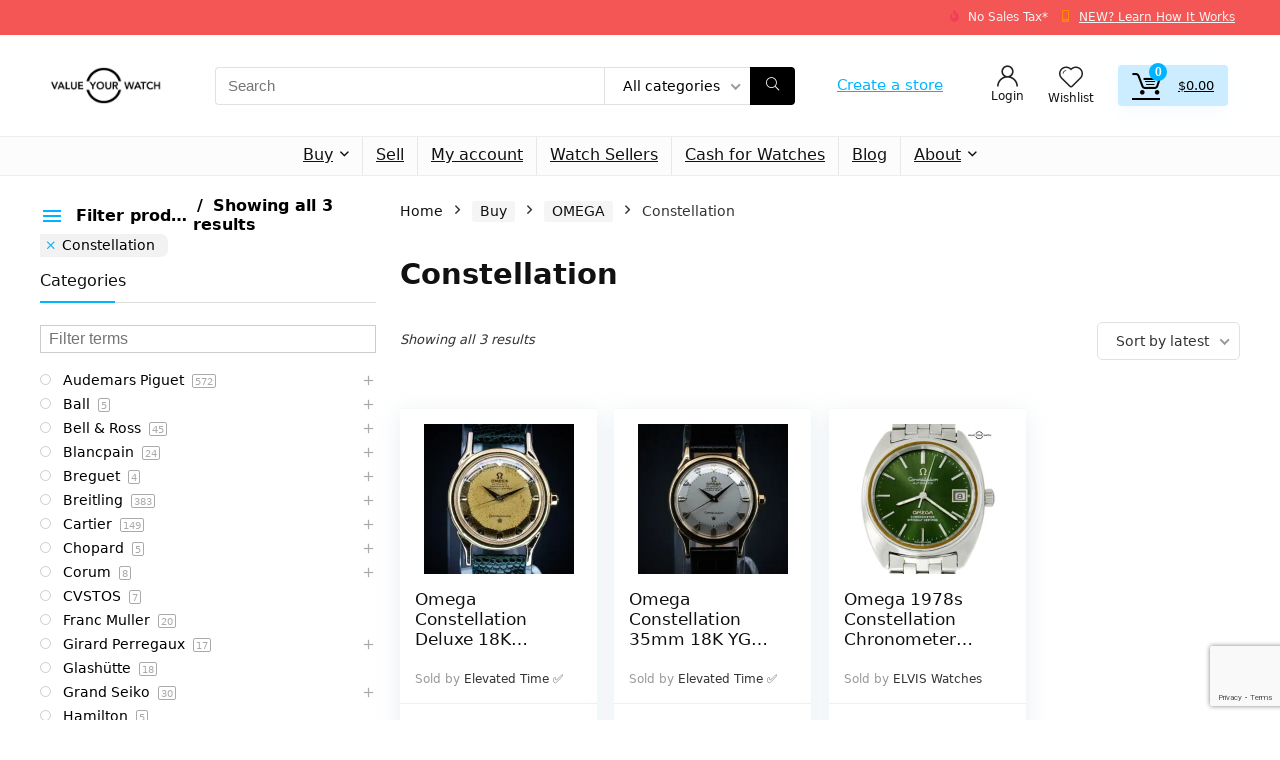

--- FILE ---
content_type: text/html; charset=UTF-8
request_url: https://valueyourwatch.com/product-category/omega-watches/constellation/
body_size: 37351
content:
<!DOCTYPE html>
<html lang="en-US">
<head><style>img.lazy{min-height:1px}</style><link href="https://valueyourwatch.com/wp-content/plugins/w3-total-cache/pub/js/lazyload.min.js" as="script">
<meta charset="UTF-8" />
<meta name="viewport" content="width=device-width, initial-scale=1.0" />
<!-- feeds & pingback -->
<link rel="profile" href="http://gmpg.org/xfn/11" />
<link rel="pingback" href="https://valueyourwatch.com/xmlrpc.php" />
<meta name='robots' content='index, follow, max-image-preview:large, max-snippet:-1, max-video-preview:-1' />
<!-- Google tag (gtag.js) consent mode dataLayer added by Site Kit -->
<script type="text/javascript" id="google_gtagjs-js-consent-mode-data-layer">
/* <![CDATA[ */
window.dataLayer = window.dataLayer || [];function gtag(){dataLayer.push(arguments);}
gtag('consent', 'default', {"ad_personalization":"denied","ad_storage":"denied","ad_user_data":"denied","analytics_storage":"denied","functionality_storage":"denied","security_storage":"denied","personalization_storage":"denied","region":["AT","BE","BG","CH","CY","CZ","DE","DK","EE","ES","FI","FR","GB","GR","HR","HU","IE","IS","IT","LI","LT","LU","LV","MT","NL","NO","PL","PT","RO","SE","SI","SK"],"wait_for_update":500});
window._googlesitekitConsentCategoryMap = {"statistics":["analytics_storage"],"marketing":["ad_storage","ad_user_data","ad_personalization"],"functional":["functionality_storage","security_storage"],"preferences":["personalization_storage"]};
window._googlesitekitConsents = {"ad_personalization":"denied","ad_storage":"denied","ad_user_data":"denied","analytics_storage":"denied","functionality_storage":"denied","security_storage":"denied","personalization_storage":"denied","region":["AT","BE","BG","CH","CY","CZ","DE","DK","EE","ES","FI","FR","GB","GR","HR","HU","IE","IS","IT","LI","LT","LU","LV","MT","NL","NO","PL","PT","RO","SE","SI","SK"],"wait_for_update":500};
/* ]]> */
</script>
<!-- End Google tag (gtag.js) consent mode dataLayer added by Site Kit -->

	<!-- This site is optimized with the Yoast SEO Premium plugin v26.7 (Yoast SEO v26.7) - https://yoast.com/wordpress/plugins/seo/ -->
	<title>Omega Constellation Watches Online | Shop Value Your Watch</title>
	<meta name="description" content="Shop for Omega Constellation at Value Your Marketplace. Great selection for great prices. No buyers fees. Shop today." />
	<link rel="canonical" href="https://valueyourwatch.com/product-category/omega-watches/constellation/" />
	<meta property="og:locale" content="en_US" />
	<meta property="og:type" content="article" />
	<meta property="og:title" content="Constellation Archives" />
	<meta property="og:description" content="Shop for Omega Constellation at Value Your Marketplace. Great selection for great prices. No buyers fees. Shop today." />
	<meta property="og:url" content="https://valueyourwatch.com/product-category/omega-watches/constellation/" />
	<meta property="og:site_name" content="Value Your Watch" />
	<meta property="og:image" content="https://img.valueyourwatch.com/wp-content/uploads/2021/07/30223332/Value-your-watch-text-logo-003-transparent.png?strip=all&sharp=1" />
	<meta property="og:image:width" content="2240" />
	<meta property="og:image:height" content="734" />
	<meta property="og:image:type" content="image/png" />
	<meta name="twitter:card" content="summary_large_image" />
	<meta name="twitter:site" content="@ValueYourWatch" />
	<script type="application/ld+json" class="yoast-schema-graph">{"@context":"https://schema.org","@graph":[{"@type":"CollectionPage","@id":"https://valueyourwatch.com/product-category/omega-watches/constellation/","url":"https://valueyourwatch.com/product-category/omega-watches/constellation/","name":"Omega Constellation Watches Online | Shop Value Your Watch","isPartOf":{"@id":"https://valueyourwatch.com/#website"},"primaryImageOfPage":{"@id":"https://valueyourwatch.com/product-category/omega-watches/constellation/#primaryimage"},"image":{"@id":"https://valueyourwatch.com/product-category/omega-watches/constellation/#primaryimage"},"thumbnailUrl":"https://img.valueyourwatch.com/wp-content/uploads/2026/01/28193001/s-l1600-66-9.webp?strip=all&sharp=1","description":"Shop for Omega Constellation at Value Your Marketplace. Great selection for great prices. No buyers fees. Shop today.","breadcrumb":{"@id":"https://valueyourwatch.com/product-category/omega-watches/constellation/#breadcrumb"},"inLanguage":"en-US"},{"@type":"ImageObject","inLanguage":"en-US","@id":"https://valueyourwatch.com/product-category/omega-watches/constellation/#primaryimage","url":"https://img.valueyourwatch.com/wp-content/uploads/2026/01/28193001/s-l1600-66-9.webp?strip=all&sharp=1","contentUrl":"https://img.valueyourwatch.com/wp-content/uploads/2026/01/28193001/s-l1600-66-9.webp?strip=all&sharp=1","width":1600,"height":1600},{"@type":"BreadcrumbList","@id":"https://valueyourwatch.com/product-category/omega-watches/constellation/#breadcrumb","itemListElement":[{"@type":"ListItem","position":1,"name":"Home","item":"https://valueyourwatch.com/"},{"@type":"ListItem","position":2,"name":"Buy","item":"https://valueyourwatch.com/shop/"},{"@type":"ListItem","position":3,"name":"OMEGA","item":"https://valueyourwatch.com/product-category/omega-watches/"},{"@type":"ListItem","position":4,"name":"Constellation"}]},{"@type":"WebSite","@id":"https://valueyourwatch.com/#website","url":"https://valueyourwatch.com/","name":"Value Your Watch","description":"Building Bridges in Time: A Global Watch Marketplace Engaging Buyers and Sellers Worldwide","publisher":{"@id":"https://valueyourwatch.com/#organization"},"potentialAction":[{"@type":"SearchAction","target":{"@type":"EntryPoint","urlTemplate":"https://valueyourwatch.com/?s={search_term_string}"},"query-input":{"@type":"PropertyValueSpecification","valueRequired":true,"valueName":"search_term_string"}}],"inLanguage":"en-US"},{"@type":"Organization","@id":"https://valueyourwatch.com/#organization","name":"Value Your Watch","url":"https://valueyourwatch.com/","logo":{"@type":"ImageObject","inLanguage":"en-US","@id":"https://valueyourwatch.com/#/schema/logo/image/","url":"https://img.valueyourwatch.com/wp-content/uploads/2021/07/30223332/Value-your-watch-text-logo-003-transparent.png","contentUrl":"https://img.valueyourwatch.com/wp-content/uploads/2021/07/30223332/Value-your-watch-text-logo-003-transparent.png","width":2240,"height":734,"caption":"Value Your Watch"},"image":{"@id":"https://valueyourwatch.com/#/schema/logo/image/"},"sameAs":["https://www.facebook.com/valueyourwatch/","https://x.com/ValueYourWatch","https://www.instagram.com/valueyourwatch/","https://www.linkedin.com/company/valueyourwatch/","https://www.youtube.com/channel/UCL8jFo1A2CnjACE7nlIwSQA"]}]}</script>
	<!-- / Yoast SEO Premium plugin. -->


<link rel='dns-prefetch' href='//www.googletagmanager.com' />
<link rel='dns-prefetch' href='//img.valueyourwatch.com' />
<link rel='preconnect' href='//img.valueyourwatch.com' />
<link rel="alternate" type="application/rss+xml" title="Value Your Watch &raquo; Feed" href="https://valueyourwatch.com/feed/" />
<link rel="alternate" type="application/rss+xml" title="Value Your Watch &raquo; Comments Feed" href="https://valueyourwatch.com/comments/feed/" />
<link rel="alternate" type="application/rss+xml" title="Value Your Watch &raquo; Constellation Category Feed" href="https://valueyourwatch.com/product-category/omega-watches/constellation/feed/" />
<style id='wp-img-auto-sizes-contain-inline-css' type='text/css'>
img:is([sizes=auto i],[sizes^="auto," i]){contain-intrinsic-size:3000px 1500px}
/*# sourceURL=wp-img-auto-sizes-contain-inline-css */
</style>
<link rel='stylesheet' id='dashicons-css' href='https://valueyourwatch.com/wp-includes/css/dashicons.min.css?ver=6.9' type='text/css' media='all' />
<link rel='stylesheet' id='dokan-shipping-block-checkout-support-css' href='https://valueyourwatch.com/wp-content/plugins/dokan-pro/assets/blocks/shipping/index.css?ver=9799136811508b406b2e' type='text/css' media='all' />
<link rel='stylesheet' id='dokan-fontawesome-css' href='https://valueyourwatch.com/wp-content/plugins/dokan-lite/assets/vendors/font-awesome/css/font-awesome.min.css?ver=4.2.5' type='text/css' media='all' />
<link rel='stylesheet' id='wp-block-library-css' href='https://valueyourwatch.com/wp-includes/css/dist/block-library/style.min.css?ver=6.9' type='text/css' media='all' />
<style id='global-styles-inline-css' type='text/css'>
:root{--wp--preset--aspect-ratio--square: 1;--wp--preset--aspect-ratio--4-3: 4/3;--wp--preset--aspect-ratio--3-4: 3/4;--wp--preset--aspect-ratio--3-2: 3/2;--wp--preset--aspect-ratio--2-3: 2/3;--wp--preset--aspect-ratio--16-9: 16/9;--wp--preset--aspect-ratio--9-16: 9/16;--wp--preset--color--black: #000000;--wp--preset--color--cyan-bluish-gray: #abb8c3;--wp--preset--color--white: #ffffff;--wp--preset--color--pale-pink: #f78da7;--wp--preset--color--vivid-red: #cf2e2e;--wp--preset--color--luminous-vivid-orange: #ff6900;--wp--preset--color--luminous-vivid-amber: #fcb900;--wp--preset--color--light-green-cyan: #7bdcb5;--wp--preset--color--vivid-green-cyan: #00d084;--wp--preset--color--pale-cyan-blue: #8ed1fc;--wp--preset--color--vivid-cyan-blue: #0693e3;--wp--preset--color--vivid-purple: #9b51e0;--wp--preset--color--main: var(--rehub-main-color);--wp--preset--color--secondary: var(--rehub-sec-color);--wp--preset--color--buttonmain: var(--rehub-main-btn-bg);--wp--preset--color--cyan-grey: #abb8c3;--wp--preset--color--orange-light: #fcb900;--wp--preset--color--red: #cf2e2e;--wp--preset--color--red-bright: #f04057;--wp--preset--color--vivid-green: #00d084;--wp--preset--color--orange: #ff6900;--wp--preset--color--blue: #0693e3;--wp--preset--gradient--vivid-cyan-blue-to-vivid-purple: linear-gradient(135deg,rgb(6,147,227) 0%,rgb(155,81,224) 100%);--wp--preset--gradient--light-green-cyan-to-vivid-green-cyan: linear-gradient(135deg,rgb(122,220,180) 0%,rgb(0,208,130) 100%);--wp--preset--gradient--luminous-vivid-amber-to-luminous-vivid-orange: linear-gradient(135deg,rgb(252,185,0) 0%,rgb(255,105,0) 100%);--wp--preset--gradient--luminous-vivid-orange-to-vivid-red: linear-gradient(135deg,rgb(255,105,0) 0%,rgb(207,46,46) 100%);--wp--preset--gradient--very-light-gray-to-cyan-bluish-gray: linear-gradient(135deg,rgb(238,238,238) 0%,rgb(169,184,195) 100%);--wp--preset--gradient--cool-to-warm-spectrum: linear-gradient(135deg,rgb(74,234,220) 0%,rgb(151,120,209) 20%,rgb(207,42,186) 40%,rgb(238,44,130) 60%,rgb(251,105,98) 80%,rgb(254,248,76) 100%);--wp--preset--gradient--blush-light-purple: linear-gradient(135deg,rgb(255,206,236) 0%,rgb(152,150,240) 100%);--wp--preset--gradient--blush-bordeaux: linear-gradient(135deg,rgb(254,205,165) 0%,rgb(254,45,45) 50%,rgb(107,0,62) 100%);--wp--preset--gradient--luminous-dusk: linear-gradient(135deg,rgb(255,203,112) 0%,rgb(199,81,192) 50%,rgb(65,88,208) 100%);--wp--preset--gradient--pale-ocean: linear-gradient(135deg,rgb(255,245,203) 0%,rgb(182,227,212) 50%,rgb(51,167,181) 100%);--wp--preset--gradient--electric-grass: linear-gradient(135deg,rgb(202,248,128) 0%,rgb(113,206,126) 100%);--wp--preset--gradient--midnight: linear-gradient(135deg,rgb(2,3,129) 0%,rgb(40,116,252) 100%);--wp--preset--font-size--small: 13px;--wp--preset--font-size--medium: 20px;--wp--preset--font-size--large: 36px;--wp--preset--font-size--x-large: 42px;--wp--preset--font-family--system-font: -apple-system,BlinkMacSystemFont,"Segoe UI",Roboto,Oxygen-Sans,Ubuntu,Cantarell,"Helvetica Neue",sans-serif;--wp--preset--font-family--rh-nav-font: var(--rehub-nav-font,-apple-system,BlinkMacSystemFont,"Segoe UI",Roboto,Oxygen-Sans,Ubuntu,Cantarell,"Helvetica Neue",sans-serif);--wp--preset--font-family--rh-head-font: var(--rehub-head-font,-apple-system,BlinkMacSystemFont,"Segoe UI",Roboto,Oxygen-Sans,Ubuntu,Cantarell,"Helvetica Neue",sans-serif);--wp--preset--font-family--rh-btn-font: var(--rehub-btn-font,-apple-system,BlinkMacSystemFont,"Segoe UI",Roboto,Oxygen-Sans,Ubuntu,Cantarell,"Helvetica Neue",sans-serif);--wp--preset--font-family--rh-body-font: var(--rehub-body-font,-apple-system,BlinkMacSystemFont,"Segoe UI",Roboto,Oxygen-Sans,Ubuntu,Cantarell,"Helvetica Neue",sans-serif);--wp--preset--spacing--20: 0.44rem;--wp--preset--spacing--30: 0.67rem;--wp--preset--spacing--40: 1rem;--wp--preset--spacing--50: 1.5rem;--wp--preset--spacing--60: 2.25rem;--wp--preset--spacing--70: 3.38rem;--wp--preset--spacing--80: 5.06rem;--wp--preset--shadow--natural: 6px 6px 9px rgba(0, 0, 0, 0.2);--wp--preset--shadow--deep: 12px 12px 50px rgba(0, 0, 0, 0.4);--wp--preset--shadow--sharp: 6px 6px 0px rgba(0, 0, 0, 0.2);--wp--preset--shadow--outlined: 6px 6px 0px -3px rgb(255, 255, 255), 6px 6px rgb(0, 0, 0);--wp--preset--shadow--crisp: 6px 6px 0px rgb(0, 0, 0);}:root { --wp--style--global--content-size: 760px;--wp--style--global--wide-size: 1200px; }:where(body) { margin: 0; }.wp-site-blocks > .alignleft { float: left; margin-right: 2em; }.wp-site-blocks > .alignright { float: right; margin-left: 2em; }.wp-site-blocks > .aligncenter { justify-content: center; margin-left: auto; margin-right: auto; }:where(.is-layout-flex){gap: 0.5em;}:where(.is-layout-grid){gap: 0.5em;}.is-layout-flow > .alignleft{float: left;margin-inline-start: 0;margin-inline-end: 2em;}.is-layout-flow > .alignright{float: right;margin-inline-start: 2em;margin-inline-end: 0;}.is-layout-flow > .aligncenter{margin-left: auto !important;margin-right: auto !important;}.is-layout-constrained > .alignleft{float: left;margin-inline-start: 0;margin-inline-end: 2em;}.is-layout-constrained > .alignright{float: right;margin-inline-start: 2em;margin-inline-end: 0;}.is-layout-constrained > .aligncenter{margin-left: auto !important;margin-right: auto !important;}.is-layout-constrained > :where(:not(.alignleft):not(.alignright):not(.alignfull)){max-width: var(--wp--style--global--content-size);margin-left: auto !important;margin-right: auto !important;}.is-layout-constrained > .alignwide{max-width: var(--wp--style--global--wide-size);}body .is-layout-flex{display: flex;}.is-layout-flex{flex-wrap: wrap;align-items: center;}.is-layout-flex > :is(*, div){margin: 0;}body .is-layout-grid{display: grid;}.is-layout-grid > :is(*, div){margin: 0;}body{padding-top: 0px;padding-right: 0px;padding-bottom: 0px;padding-left: 0px;}a:where(:not(.wp-element-button)){text-decoration: none;}h1{font-size: 29px;line-height: 34px;margin-top: 10px;margin-bottom: 31px;}h2{font-size: 25px;line-height: 31px;margin-top: 10px;margin-bottom: 31px;}h3{font-size: 20px;line-height: 28px;margin-top: 10px;margin-bottom: 25px;}h4{font-size: 18px;line-height: 24px;margin-top: 10px;margin-bottom: 18px;}h5{font-size: 16px;line-height: 20px;margin-top: 10px;margin-bottom: 15px;}h6{font-size: 14px;line-height: 20px;margin-top: 0px;margin-bottom: 10px;}:root :where(.wp-element-button, .wp-block-button__link){background-color: #32373c;border-width: 0;color: #fff;font-family: inherit;font-size: inherit;font-style: inherit;font-weight: inherit;letter-spacing: inherit;line-height: inherit;padding-top: calc(0.667em + 2px);padding-right: calc(1.333em + 2px);padding-bottom: calc(0.667em + 2px);padding-left: calc(1.333em + 2px);text-decoration: none;text-transform: inherit;}.has-black-color{color: var(--wp--preset--color--black) !important;}.has-cyan-bluish-gray-color{color: var(--wp--preset--color--cyan-bluish-gray) !important;}.has-white-color{color: var(--wp--preset--color--white) !important;}.has-pale-pink-color{color: var(--wp--preset--color--pale-pink) !important;}.has-vivid-red-color{color: var(--wp--preset--color--vivid-red) !important;}.has-luminous-vivid-orange-color{color: var(--wp--preset--color--luminous-vivid-orange) !important;}.has-luminous-vivid-amber-color{color: var(--wp--preset--color--luminous-vivid-amber) !important;}.has-light-green-cyan-color{color: var(--wp--preset--color--light-green-cyan) !important;}.has-vivid-green-cyan-color{color: var(--wp--preset--color--vivid-green-cyan) !important;}.has-pale-cyan-blue-color{color: var(--wp--preset--color--pale-cyan-blue) !important;}.has-vivid-cyan-blue-color{color: var(--wp--preset--color--vivid-cyan-blue) !important;}.has-vivid-purple-color{color: var(--wp--preset--color--vivid-purple) !important;}.has-main-color{color: var(--wp--preset--color--main) !important;}.has-secondary-color{color: var(--wp--preset--color--secondary) !important;}.has-buttonmain-color{color: var(--wp--preset--color--buttonmain) !important;}.has-cyan-grey-color{color: var(--wp--preset--color--cyan-grey) !important;}.has-orange-light-color{color: var(--wp--preset--color--orange-light) !important;}.has-red-color{color: var(--wp--preset--color--red) !important;}.has-red-bright-color{color: var(--wp--preset--color--red-bright) !important;}.has-vivid-green-color{color: var(--wp--preset--color--vivid-green) !important;}.has-orange-color{color: var(--wp--preset--color--orange) !important;}.has-blue-color{color: var(--wp--preset--color--blue) !important;}.has-black-background-color{background-color: var(--wp--preset--color--black) !important;}.has-cyan-bluish-gray-background-color{background-color: var(--wp--preset--color--cyan-bluish-gray) !important;}.has-white-background-color{background-color: var(--wp--preset--color--white) !important;}.has-pale-pink-background-color{background-color: var(--wp--preset--color--pale-pink) !important;}.has-vivid-red-background-color{background-color: var(--wp--preset--color--vivid-red) !important;}.has-luminous-vivid-orange-background-color{background-color: var(--wp--preset--color--luminous-vivid-orange) !important;}.has-luminous-vivid-amber-background-color{background-color: var(--wp--preset--color--luminous-vivid-amber) !important;}.has-light-green-cyan-background-color{background-color: var(--wp--preset--color--light-green-cyan) !important;}.has-vivid-green-cyan-background-color{background-color: var(--wp--preset--color--vivid-green-cyan) !important;}.has-pale-cyan-blue-background-color{background-color: var(--wp--preset--color--pale-cyan-blue) !important;}.has-vivid-cyan-blue-background-color{background-color: var(--wp--preset--color--vivid-cyan-blue) !important;}.has-vivid-purple-background-color{background-color: var(--wp--preset--color--vivid-purple) !important;}.has-main-background-color{background-color: var(--wp--preset--color--main) !important;}.has-secondary-background-color{background-color: var(--wp--preset--color--secondary) !important;}.has-buttonmain-background-color{background-color: var(--wp--preset--color--buttonmain) !important;}.has-cyan-grey-background-color{background-color: var(--wp--preset--color--cyan-grey) !important;}.has-orange-light-background-color{background-color: var(--wp--preset--color--orange-light) !important;}.has-red-background-color{background-color: var(--wp--preset--color--red) !important;}.has-red-bright-background-color{background-color: var(--wp--preset--color--red-bright) !important;}.has-vivid-green-background-color{background-color: var(--wp--preset--color--vivid-green) !important;}.has-orange-background-color{background-color: var(--wp--preset--color--orange) !important;}.has-blue-background-color{background-color: var(--wp--preset--color--blue) !important;}.has-black-border-color{border-color: var(--wp--preset--color--black) !important;}.has-cyan-bluish-gray-border-color{border-color: var(--wp--preset--color--cyan-bluish-gray) !important;}.has-white-border-color{border-color: var(--wp--preset--color--white) !important;}.has-pale-pink-border-color{border-color: var(--wp--preset--color--pale-pink) !important;}.has-vivid-red-border-color{border-color: var(--wp--preset--color--vivid-red) !important;}.has-luminous-vivid-orange-border-color{border-color: var(--wp--preset--color--luminous-vivid-orange) !important;}.has-luminous-vivid-amber-border-color{border-color: var(--wp--preset--color--luminous-vivid-amber) !important;}.has-light-green-cyan-border-color{border-color: var(--wp--preset--color--light-green-cyan) !important;}.has-vivid-green-cyan-border-color{border-color: var(--wp--preset--color--vivid-green-cyan) !important;}.has-pale-cyan-blue-border-color{border-color: var(--wp--preset--color--pale-cyan-blue) !important;}.has-vivid-cyan-blue-border-color{border-color: var(--wp--preset--color--vivid-cyan-blue) !important;}.has-vivid-purple-border-color{border-color: var(--wp--preset--color--vivid-purple) !important;}.has-main-border-color{border-color: var(--wp--preset--color--main) !important;}.has-secondary-border-color{border-color: var(--wp--preset--color--secondary) !important;}.has-buttonmain-border-color{border-color: var(--wp--preset--color--buttonmain) !important;}.has-cyan-grey-border-color{border-color: var(--wp--preset--color--cyan-grey) !important;}.has-orange-light-border-color{border-color: var(--wp--preset--color--orange-light) !important;}.has-red-border-color{border-color: var(--wp--preset--color--red) !important;}.has-red-bright-border-color{border-color: var(--wp--preset--color--red-bright) !important;}.has-vivid-green-border-color{border-color: var(--wp--preset--color--vivid-green) !important;}.has-orange-border-color{border-color: var(--wp--preset--color--orange) !important;}.has-blue-border-color{border-color: var(--wp--preset--color--blue) !important;}.has-vivid-cyan-blue-to-vivid-purple-gradient-background{background: var(--wp--preset--gradient--vivid-cyan-blue-to-vivid-purple) !important;}.has-light-green-cyan-to-vivid-green-cyan-gradient-background{background: var(--wp--preset--gradient--light-green-cyan-to-vivid-green-cyan) !important;}.has-luminous-vivid-amber-to-luminous-vivid-orange-gradient-background{background: var(--wp--preset--gradient--luminous-vivid-amber-to-luminous-vivid-orange) !important;}.has-luminous-vivid-orange-to-vivid-red-gradient-background{background: var(--wp--preset--gradient--luminous-vivid-orange-to-vivid-red) !important;}.has-very-light-gray-to-cyan-bluish-gray-gradient-background{background: var(--wp--preset--gradient--very-light-gray-to-cyan-bluish-gray) !important;}.has-cool-to-warm-spectrum-gradient-background{background: var(--wp--preset--gradient--cool-to-warm-spectrum) !important;}.has-blush-light-purple-gradient-background{background: var(--wp--preset--gradient--blush-light-purple) !important;}.has-blush-bordeaux-gradient-background{background: var(--wp--preset--gradient--blush-bordeaux) !important;}.has-luminous-dusk-gradient-background{background: var(--wp--preset--gradient--luminous-dusk) !important;}.has-pale-ocean-gradient-background{background: var(--wp--preset--gradient--pale-ocean) !important;}.has-electric-grass-gradient-background{background: var(--wp--preset--gradient--electric-grass) !important;}.has-midnight-gradient-background{background: var(--wp--preset--gradient--midnight) !important;}.has-small-font-size{font-size: var(--wp--preset--font-size--small) !important;}.has-medium-font-size{font-size: var(--wp--preset--font-size--medium) !important;}.has-large-font-size{font-size: var(--wp--preset--font-size--large) !important;}.has-x-large-font-size{font-size: var(--wp--preset--font-size--x-large) !important;}.has-system-font-font-family{font-family: var(--wp--preset--font-family--system-font) !important;}.has-rh-nav-font-font-family{font-family: var(--wp--preset--font-family--rh-nav-font) !important;}.has-rh-head-font-font-family{font-family: var(--wp--preset--font-family--rh-head-font) !important;}.has-rh-btn-font-font-family{font-family: var(--wp--preset--font-family--rh-btn-font) !important;}.has-rh-body-font-font-family{font-family: var(--wp--preset--font-family--rh-body-font) !important;}
:where(.wp-block-post-template.is-layout-flex){gap: 1.25em;}:where(.wp-block-post-template.is-layout-grid){gap: 1.25em;}
:where(.wp-block-term-template.is-layout-flex){gap: 1.25em;}:where(.wp-block-term-template.is-layout-grid){gap: 1.25em;}
:where(.wp-block-columns.is-layout-flex){gap: 2em;}:where(.wp-block-columns.is-layout-grid){gap: 2em;}
:root :where(.wp-block-pullquote){font-size: 1.5em;line-height: 1.6;}
:root :where(.wp-block-post-title){margin-top: 4px;margin-right: 0;margin-bottom: 15px;margin-left: 0;}
:root :where(.wp-block-image){margin-top: 0px;margin-bottom: 31px;}
:root :where(.wp-block-media-text){margin-top: 0px;margin-bottom: 31px;}
:root :where(.wp-block-post-content){font-size: 16px;line-height: 28px;}
/*# sourceURL=global-styles-inline-css */
</style>
<style id='woocommerce-inline-inline-css' type='text/css'>
.woocommerce form .form-row .required { visibility: visible; }
/*# sourceURL=woocommerce-inline-inline-css */
</style>
<link rel='stylesheet' id='elementor-frontend-css' href='https://valueyourwatch.com/wp-content/plugins/elementor/assets/css/frontend.min.css?ver=3.34.1' type='text/css' media='all' />
<link rel='stylesheet' id='widget-heading-css' href='https://valueyourwatch.com/wp-content/plugins/elementor/assets/css/widget-heading.min.css?ver=3.34.1' type='text/css' media='all' />
<link rel='stylesheet' id='widget-icon-list-css' href='https://valueyourwatch.com/wp-content/plugins/elementor/assets/css/widget-icon-list.min.css?ver=3.34.1' type='text/css' media='all' />
<link rel='stylesheet' id='widget-social-icons-css' href='https://valueyourwatch.com/wp-content/plugins/elementor/assets/css/widget-social-icons.min.css?ver=3.34.1' type='text/css' media='all' />
<link rel='stylesheet' id='e-apple-webkit-css' href='https://valueyourwatch.com/wp-content/plugins/elementor/assets/css/conditionals/apple-webkit.min.css?ver=3.34.1' type='text/css' media='all' />
<link rel='stylesheet' id='elementor-icons-css' href='https://valueyourwatch.com/wp-content/plugins/elementor/assets/lib/eicons/css/elementor-icons.min.css?ver=5.45.0' type='text/css' media='all' />
<link rel='stylesheet' id='elementor-post-22557911-css' href='https://valueyourwatch.com/wp-content/uploads/elementor/css/post-22557911.css?ver=1769500062' type='text/css' media='all' />
<link rel='stylesheet' id='elementor-post-26587240-css' href='https://valueyourwatch.com/wp-content/uploads/elementor/css/post-26587240.css?ver=1769500063' type='text/css' media='all' />
<link rel='stylesheet' id='dokan-style-css' href='https://valueyourwatch.com/wp-content/plugins/dokan-lite/assets/css/style.css?ver=1767896816' type='text/css' media='all' />
<link rel='stylesheet' id='dokan-modal-css' href='https://valueyourwatch.com/wp-content/plugins/dokan-lite/assets/vendors/izimodal/iziModal.min.css?ver=1767896816' type='text/css' media='all' />
<link rel='stylesheet' id='rhstyle-css' href='https://valueyourwatch.com/wp-content/themes/rehub-theme/style.css?ver=19.9.9.2' type='text/css' media='all' />
<link rel='stylesheet' id='rehubicons-css' href='https://valueyourwatch.com/wp-content/themes/rehub-theme/iconstyle.css?ver=19.9.9.2' type='text/css' media='all' />
<link rel='stylesheet' id='rhelementor-css' href='https://valueyourwatch.com/wp-content/themes/rehub-theme/css/elementor.css?ver=1.0' type='text/css' media='all' />
<link rel='stylesheet' id='rehub-woocommerce-css' href='https://valueyourwatch.com/wp-content/themes/rehub-theme/css/woocommerce.css?ver=19.9.9.2' type='text/css' media='all' />
<link rel='stylesheet' id='rhslidingpanel-css' href='https://valueyourwatch.com/wp-content/themes/rehub-theme/css/slidingpanel.css?ver=1.0' type='text/css' media='all' />
<link rel='stylesheet' id='rhquantity-css' href='https://valueyourwatch.com/wp-content/themes/rehub-theme/css/quantity.css?ver=1.5' type='text/css' media='all' />
<link rel='stylesheet' id='rhwcvendor-css' href='https://valueyourwatch.com/wp-content/themes/rehub-theme/css/wcvendor.css?ver=19.9.9.2' type='text/css' media='all' />
<link rel='stylesheet' id='prdctfltr-css' href='https://valueyourwatch.com/wp-content/plugins/prdctfltr/includes/css/styles.css?ver=8.3.0' type='text/css' media='all' />
<link rel='stylesheet' id='elementor-icons-shared-0-css' href='https://valueyourwatch.com/wp-content/plugins/elementor/assets/lib/font-awesome/css/fontawesome.min.css?ver=5.15.3' type='text/css' media='all' />
<link rel='stylesheet' id='elementor-icons-fa-solid-css' href='https://valueyourwatch.com/wp-content/plugins/elementor/assets/lib/font-awesome/css/solid.min.css?ver=5.15.3' type='text/css' media='all' />
<link rel='stylesheet' id='elementor-icons-fa-regular-css' href='https://valueyourwatch.com/wp-content/plugins/elementor/assets/lib/font-awesome/css/regular.min.css?ver=5.15.3' type='text/css' media='all' />
<link rel='stylesheet' id='elementor-icons-fa-brands-css' href='https://valueyourwatch.com/wp-content/plugins/elementor/assets/lib/font-awesome/css/brands.min.css?ver=5.15.3' type='text/css' media='all' />
<script type="text/javascript" src="https://valueyourwatch.com/wp-includes/js/jquery/jquery.min.js?ver=3.7.1" id="jquery-core-js"></script>
<script type="text/javascript" src="https://valueyourwatch.com/wp-includes/js/dist/hooks.min.js?ver=dd5603f07f9220ed27f1" id="wp-hooks-js"></script>
<script type="text/javascript" src="https://valueyourwatch.com/wp-includes/js/dist/i18n.min.js?ver=c26c3dc7bed366793375" id="wp-i18n-js"></script>
<script type="text/javascript" id="wp-i18n-js-after">
/* <![CDATA[ */
wp.i18n.setLocaleData( { 'text direction\u0004ltr': [ 'ltr' ] } );
//# sourceURL=wp-i18n-js-after
/* ]]> */
</script>
<script type="text/javascript" src="https://valueyourwatch.com/wp-content/plugins/dokan-lite/assets/vendors/izimodal/iziModal.min.js?ver=4.2.5" id="dokan-modal-js"></script>
<script type="text/javascript" src="https://valueyourwatch.com/wp-content/plugins/dokan-lite/assets/vendors/sweetalert2/sweetalert2.all.min.js?ver=1767896816" id="dokan-sweetalert2-js"></script>
<script type="text/javascript" src="https://valueyourwatch.com/wp-includes/js/dist/vendor/moment.min.js?ver=2.30.1" id="moment-js"></script>
<script type="text/javascript" id="moment-js-after">
/* <![CDATA[ */
moment.updateLocale( 'en_US', {"months":["January","February","March","April","May","June","July","August","September","October","November","December"],"monthsShort":["Jan","Feb","Mar","Apr","May","Jun","Jul","Aug","Sep","Oct","Nov","Dec"],"weekdays":["Sunday","Monday","Tuesday","Wednesday","Thursday","Friday","Saturday"],"weekdaysShort":["Sun","Mon","Tue","Wed","Thu","Fri","Sat"],"week":{"dow":1},"longDateFormat":{"LT":"g:i a","LTS":null,"L":null,"LL":"F j, Y","LLL":"F j, Y g:i a","LLLL":null}} );
//# sourceURL=moment-js-after
/* ]]> */
</script>
<script type="text/javascript" id="dokan-util-helper-js-extra">
/* <![CDATA[ */
var dokan_helper = {"i18n_date_format":"F j, Y","i18n_time_format":"g:i a","week_starts_day":"1","reverse_withdrawal":{"enabled":false},"timepicker_locale":{"am":"am","pm":"pm","AM":"AM","PM":"PM","hr":"hr","hrs":"hrs","mins":"mins"},"daterange_picker_local":{"toLabel":"To","firstDay":1,"fromLabel":"From","separator":" - ","weekLabel":"W","applyLabel":"Apply","cancelLabel":"Clear","customRangeLabel":"Custom","daysOfWeek":["Su","Mo","Tu","We","Th","Fr","Sa"],"monthNames":["January","February","March","April","May","June","July","August","September","October","November","December"]},"sweetalert_local":{"cancelButtonText":"Cancel","closeButtonText":"Close","confirmButtonText":"OK","denyButtonText":"No","closeButtonAriaLabel":"Close this dialog"}};
var dokan = {"ajaxurl":"https://valueyourwatch.com/wp-admin/admin-ajax.php","nonce":"c7a9793c2f","order_nonce":"fe4072a79b","product_edit_nonce":"6fc41b4bb9","ajax_loader":"https://valueyourwatch.com/wp-content/plugins/dokan-lite/assets/images/ajax-loader.gif","seller":{"available":"Available","notAvailable":"Not Available"},"delete_confirm":"Are you sure?","wrong_message":"Something went wrong. Please try again.","vendor_percentage":"","commission_type":"","rounding_precision":"6","mon_decimal_point":".","currency_format_num_decimals":"2","currency_format_symbol":"$","currency_format_decimal_sep":".","currency_format_thousand_sep":",","currency_format":"%s%v","round_at_subtotal":"no","product_types":{"simple":"Simple","variable":"Variable","external":"External/Affiliate product","grouped":"Group Product"},"loading_img":"https://valueyourwatch.com/wp-content/plugins/dokan-lite/assets/images/loading.gif","store_product_search_nonce":"348f894061","i18n_download_permission":"Are you sure you want to revoke access to this download?","i18n_download_access":"Could not grant access - the user may already have permission for this file or billing email is not set. Ensure the billing email is set, and the order has been saved.","maximum_tags_select_length":"-1","modal_header_color":"var(--dokan-button-background-color, #7047EB)","i18n_location_name":"Please provide a location name!","i18n_location_state":"Please provide","i18n_country_name":"Please provide a country!","i18n_invalid":"Failed! Somthing went wrong","i18n_chat_message":"Facebook SDK is not found, or blocked by the browser. Can not initialize the chat.","i18n_sms_code":"Insert SMS code","i18n_gravater":"Upload a Photo","i18n_phone_number":"Insert Phone No.","dokan_pro_i18n":{"dokan":{"domain":"dokan","locale_data":{"dokan":{"":{"domain":"dokan","lang":"en_US"}}}}},"product_vendors_can_create_tags":"off","product_inline_edit_nonce":"021d9a3e76","is_vendor_enabled":"","not_enable_message":"Error! Your account is not enabled for selling, please contact the admin","shipment_status_update_msg":"Shipment Successfully Updated","all_categories":"All Categories","rest":{"root":"https://valueyourwatch.com/wp-json/","nonce":"0440250e67","version":"dokan/v1"},"api":null,"libs":[],"routeComponents":{"default":null},"routes":[],"urls":{"assetsUrl":"https://valueyourwatch.com/wp-content/plugins/dokan-lite/assets","dashboardUrl":"https://valueyourwatch.com/dashboard/?path=%2Fanalytics%2FOverview","storeUrl":""},"mark_received":{"nonce":"1c84277bbb","status_label":"Received","confirmation_msg":"Do you want to mark this order as received?","complete_status_label":"Complete"}};
//# sourceURL=dokan-util-helper-js-extra
/* ]]> */
</script>
<script type="text/javascript" src="https://valueyourwatch.com/wp-content/plugins/dokan-lite/assets/js/helper.js?ver=1767896816" id="dokan-util-helper-js"></script>
<script type="text/javascript" src="https://valueyourwatch.com/wp-content/plugins/woocommerce/assets/js/jquery-blockui/jquery.blockUI.min.js?ver=4.2.2" id="wc-jquery-blockui-js" defer="defer" data-wp-strategy="defer"></script>
<script type="text/javascript" id="wc-add-to-cart-js-extra">
/* <![CDATA[ */
var wc_add_to_cart_params = {"ajax_url":"/wp-admin/admin-ajax.php","wc_ajax_url":"/?wc-ajax=%%endpoint%%","i18n_view_cart":"View cart","cart_url":"https://valueyourwatch.com/cart/","is_cart":"","cart_redirect_after_add":"yes","i18n_added_to_cart":"Has been added to cart."};
//# sourceURL=wc-add-to-cart-js-extra
/* ]]> */
</script>
<script type="text/javascript" src="https://valueyourwatch.com/wp-content/plugins/woocommerce/assets/js/frontend/add-to-cart.min.js?ver=10.4.3" id="wc-add-to-cart-js" defer="defer" data-wp-strategy="defer"></script>
<script type="text/javascript" src="https://valueyourwatch.com/wp-content/plugins/woocommerce/assets/js/js-cookie/js.cookie.min.js?ver=2.1.4-wc.10.4.3" id="wc-js-cookie-js" defer="defer" data-wp-strategy="defer"></script>
<script type="text/javascript" id="woocommerce-js-extra">
/* <![CDATA[ */
var woocommerce_params = {"ajax_url":"/wp-admin/admin-ajax.php","wc_ajax_url":"/?wc-ajax=%%endpoint%%","i18n_password_show":"Show password","i18n_password_hide":"Hide password"};
//# sourceURL=woocommerce-js-extra
/* ]]> */
</script>
<script type="text/javascript" src="https://valueyourwatch.com/wp-content/plugins/woocommerce/assets/js/frontend/woocommerce.min.js?ver=10.4.3" id="woocommerce-js" defer="defer" data-wp-strategy="defer"></script>
<script type="text/javascript" id="wc-cart-fragments-js-extra">
/* <![CDATA[ */
var wc_cart_fragments_params = {"ajax_url":"/wp-admin/admin-ajax.php","wc_ajax_url":"/?wc-ajax=%%endpoint%%","cart_hash_key":"wc_cart_hash_647e234fbdd7641b0cfdf5b9f8f896f0","fragment_name":"wc_fragments_647e234fbdd7641b0cfdf5b9f8f896f0","request_timeout":"5000"};
//# sourceURL=wc-cart-fragments-js-extra
/* ]]> */
</script>
<script type="text/javascript" src="https://valueyourwatch.com/wp-content/plugins/woocommerce/assets/js/frontend/cart-fragments.min.js?ver=10.4.3" id="wc-cart-fragments-js" defer="defer" data-wp-strategy="defer"></script>

<!-- Google tag (gtag.js) snippet added by Site Kit -->
<!-- Google Analytics snippet added by Site Kit -->
<script type="text/javascript" src="https://www.googletagmanager.com/gtag/js?id=GT-WKT3LG6" id="google_gtagjs-js" async></script>
<script type="text/javascript" id="google_gtagjs-js-after">
/* <![CDATA[ */
window.dataLayer = window.dataLayer || [];function gtag(){dataLayer.push(arguments);}
gtag("set","linker",{"domains":["valueyourwatch.com"]});
gtag("js", new Date());
gtag("set", "developer_id.dZTNiMT", true);
gtag("config", "GT-WKT3LG6");
//# sourceURL=google_gtagjs-js-after
/* ]]> */
</script>
<meta name="generator" content="Site Kit by Google 1.171.0" />    
    <script type="text/javascript">
        var ajaxurl = 'https://valueyourwatch.com/wp-admin/admin-ajax.php';
    </script>
<link rel="preload" href="https://valueyourwatch.com/wp-content/themes/rehub-theme/fonts/rhicons.woff2?3oibrk" as="font" type="font/woff2" crossorigin="crossorigin"><style type="text/css"> @media (min-width:1025px){header .logo-section{padding:30px 0;}}nav.top_menu > ul > li > a{font-weight:normal;}.header_top_wrap{background:none repeat scroll 0 0 #f45656!important;}.header-top,.header_top_wrap{border:none !important}.header_top_wrap .user-ava-intop:after,.header-top .top-nav > ul > li > a,.header-top a.cart-contents,.header_top_wrap .icon-search-onclick:before,.header-top .top-social,.header-top .top-social a{color:#f4f4f4 !important;}.header-top .top-nav li{border:none !important;}.left-sidebar-archive .main-side{float:right;}.left-sidebar-archive .sidebar{float:left} .widget .title:after{border-bottom:2px solid #00b4ff;}.rehub-main-color-border,nav.top_menu > ul > li.vertical-menu.border-main-color .sub-menu,.rh-main-bg-hover:hover,.wp-block-quote,ul.def_btn_link_tabs li.active a,.wp-block-pullquote{border-color:#00b4ff;}.wpsm_promobox.rehub_promobox{border-left-color:#00b4ff!important;}.color_link{color:#00b4ff !important;}.featured_slider:hover .score,article.post .wpsm_toplist_heading:before{border-color:#00b4ff;}.btn_more:hover,.tw-pagination .current{border:1px solid #00b4ff;color:#fff}.rehub_woo_review .rehub_woo_tabs_menu li.current{border-top:3px solid #00b4ff;}.gallery-pics .gp-overlay{box-shadow:0 0 0 4px #00b4ff inset;}.post .rehub_woo_tabs_menu li.current,.woocommerce div.product .woocommerce-tabs ul.tabs li.active{border-top:2px solid #00b4ff;}.rething_item a.cat{border-bottom-color:#00b4ff}nav.top_menu ul li ul.sub-menu{border-bottom:2px solid #00b4ff;}.widget.deal_daywoo,.elementor-widget-wpsm_woofeatured .deal_daywoo{border:3px solid #00b4ff;padding:20px;background:#fff;}.deal_daywoo .wpsm-bar-bar{background-color:#00b4ff !important} #buddypress div.item-list-tabs ul li.selected a span,#buddypress div.item-list-tabs ul li.current a span,#buddypress div.item-list-tabs ul li a span,.user-profile-div .user-menu-tab > li.active > a,.user-profile-div .user-menu-tab > li.active > a:focus,.user-profile-div .user-menu-tab > li.active > a:hover,.news_in_thumb:hover a.rh-label-string,.news_out_thumb:hover a.rh-label-string,.col-feat-grid:hover a.rh-label-string,.carousel-style-deal .re_carousel .controls,.re_carousel .controls:hover,.openedprevnext .postNavigation .postnavprev,.postNavigation .postnavprev:hover,.top_chart_pagination a.selected,.flex-control-paging li a.flex-active,.flex-control-paging li a:hover,.btn_more:hover,body .tabs-menu li:hover,body .tabs-menu li.current,.featured_slider:hover .score,#bbp_user_edit_submit,.bbp-topic-pagination a,.bbp-topic-pagination a,.custom-checkbox label.checked:after,.slider_post .caption,ul.postpagination li.active a,ul.postpagination li:hover a,ul.postpagination li a:focus,.top_theme h5 strong,.re_carousel .text:after,#topcontrol:hover,.main_slider .flex-overlay:hover a.read-more,.rehub_chimp #mc_embed_signup input#mc-embedded-subscribe,#rank_1.rank_count,#toplistmenu > ul li:before,.rehub_chimp:before,.wpsm-members > strong:first-child,.r_catbox_btn,.wpcf7 .wpcf7-submit,.wpsm_pretty_hover li:hover,.wpsm_pretty_hover li.current,.rehub-main-color-bg,.togglegreedybtn:after,.rh-bg-hover-color:hover a.rh-label-string,.rh-main-bg-hover:hover,.rh_wrapper_video_playlist .rh_video_currently_playing,.rh_wrapper_video_playlist .rh_video_currently_playing.rh_click_video:hover,.rtmedia-list-item .rtmedia-album-media-count,.tw-pagination .current,.dokan-dashboard .dokan-dash-sidebar ul.dokan-dashboard-menu li.active,.dokan-dashboard .dokan-dash-sidebar ul.dokan-dashboard-menu li:hover,.dokan-dashboard .dokan-dash-sidebar ul.dokan-dashboard-menu li.dokan-common-links a:hover,#ywqa-submit-question,.woocommerce .widget_price_filter .ui-slider .ui-slider-range,.rh-hov-bor-line > a:after,nav.top_menu > ul:not(.off-canvas) > li > a:after,.rh-border-line:after,.wpsm-table.wpsm-table-main-color table tr th,.rh-hov-bg-main-slide:before,.rh-hov-bg-main-slidecol .col_item:before,.mvx-tablink.active::before{background:#00b4ff;}@media (max-width:767px){.postNavigation .postnavprev{background:#00b4ff;}}.rh-main-bg-hover:hover,.rh-main-bg-hover:hover .whitehovered,.user-profile-div .user-menu-tab > li.active > a{color:#fff !important} a,.carousel-style-deal .deal-item .priced_block .price_count ins,nav.top_menu ul li.menu-item-has-children ul li.menu-item-has-children > a:before,.flexslider .fa-pulse,.footer-bottom .widget .f_menu li a:hover,.comment_form h3 a,.bbp-body li.bbp-forum-info > a:hover,.bbp-body li.bbp-topic-title > a:hover,#subscription-toggle a:before,#favorite-toggle a:before,.aff_offer_links .aff_name a,.rh-deal-price,.commentlist .comment-content small a,.related_articles .title_cat_related a,article em.emph,.campare_table table.one td strong.red,.sidebar .tabs-item .detail p a,.footer-bottom .widget .title span,footer p a,.welcome-frase strong,article.post .wpsm_toplist_heading:before,.post a.color_link,.categoriesbox:hover h3 a:after,.bbp-body li.bbp-forum-info > a,.bbp-body li.bbp-topic-title > a,.widget .title i,.woocommerce-MyAccount-navigation ul li.is-active a,.category-vendormenu li.current a,.deal_daywoo .title,.rehub-main-color,.wpsm_pretty_colored ul li.current a,.wpsm_pretty_colored ul li.current,.rh-heading-hover-color:hover h2 a,.rh-heading-hover-color:hover h3 a,.rh-heading-hover-color:hover h4 a,.rh-heading-hover-color:hover h5 a,.rh-heading-hover-color:hover h3,.rh-heading-hover-color:hover h2,.rh-heading-hover-color:hover h4,.rh-heading-hover-color:hover h5,.rh-heading-hover-color:hover .rh-heading-hover-item a,.rh-heading-icon:before,.widget_layered_nav ul li.chosen a:before,.wp-block-quote.is-style-large p,ul.page-numbers li span.current,ul.page-numbers li a:hover,ul.page-numbers li.active a,.page-link > span:not(.page-link-title),blockquote:not(.wp-block-quote) p,span.re_filtersort_btn:hover,span.active.re_filtersort_btn,.deal_daywoo .price,div.sortingloading:after{color:#00b4ff;} .page-link > span:not(.page-link-title),.widget.widget_affegg_widget .title,.widget.top_offers .title,.widget.cegg_widget_products .title,header .header_first_style .search form.search-form [type="submit"],header .header_eight_style .search form.search-form [type="submit"],.filter_home_pick span.active,.filter_home_pick span:hover,.filter_product_pick span.active,.filter_product_pick span:hover,.rh_tab_links a.active,.rh_tab_links a:hover,.wcv-navigation ul.menu li.active,.wcv-navigation ul.menu li:hover a,form.search-form [type="submit"],.rehub-sec-color-bg,input#ywqa-submit-question,input#ywqa-send-answer,.woocommerce button.button.alt,.tabsajax span.active.re_filtersort_btn,.wpsm-table.wpsm-table-sec-color table tr th,.rh-slider-arrow,.rh-hov-bg-sec-slide:before,.rh-hov-bg-sec-slidecol .col_item:before{background:#000000 !important;color:#fff !important;outline:0}.widget.widget_affegg_widget .title:after,.widget.top_offers .title:after,.widget.cegg_widget_products .title:after{border-top-color:#000000 !important;}.page-link > span:not(.page-link-title){border:1px solid #000000;}.page-link > span:not(.page-link-title),.header_first_style .search form.search-form [type="submit"] i{color:#fff !important;}.rh_tab_links a.active,.rh_tab_links a:hover,.rehub-sec-color-border,nav.top_menu > ul > li.vertical-menu.border-sec-color > .sub-menu,body .rh-slider-thumbs-item--active{border-color:#000000}.rh_wrapper_video_playlist .rh_video_currently_playing,.rh_wrapper_video_playlist .rh_video_currently_playing.rh_click_video:hover{background-color:#000000;box-shadow:1200px 0 0 #000000 inset;}.rehub-sec-color{color:#000000} form.search-form input[type="text"]{border-radius:4px}.news .priced_block .price_count,.blog_string .priced_block .price_count,.main_slider .price_count{margin-right:5px}.right_aff .priced_block .btn_offer_block,.right_aff .priced_block .price_count{border-radius:0 !important}form.search-form.product-search-form input[type="text"]{border-radius:4px 0 0 4px;}form.search-form [type="submit"]{border-radius:0 4px 4px 0;}.rtl form.search-form.product-search-form input[type="text"]{border-radius:0 4px 4px 0;}.rtl form.search-form [type="submit"]{border-radius:4px 0 0 4px;}.price_count,.rehub_offer_coupon,#buddypress .dir-search input[type=text],.gmw-form-wrapper input[type=text],.gmw-form-wrapper select,#buddypress a.button,.btn_more,#main_header .wpsm-button,#rh-header-cover-image .wpsm-button,#wcvendor_image_bg .wpsm-button,input[type="text"],textarea,input[type="tel"],input[type="password"],input[type="email"],input[type="url"],input[type="number"],.def_btn,input[type="submit"],input[type="button"],input[type="reset"],.rh_offer_list .offer_thumb .deal_img_wrap,.grid_onsale,.rehub-main-smooth,.re_filter_instore span.re_filtersort_btn:hover,.re_filter_instore span.active.re_filtersort_btn,#buddypress .standard-form input[type=text],#buddypress .standard-form textarea,.blacklabelprice{border-radius:4px}.news-community,.woocommerce .products.grid_woo .product,.rehub_chimp #mc_embed_signup input.email,#mc_embed_signup input#mc-embedded-subscribe,.rh_offer_list,.woo-tax-logo,#buddypress div.item-list-tabs ul li a,#buddypress form#whats-new-form,#buddypress div#invite-list,#buddypress #send-reply div.message-box,.rehub-sec-smooth,.rate-bar-bar,.rate-bar,#wcfm-main-contentainer #wcfm-content,.wcfm_welcomebox_header{border-radius:5px}#rhSplashSearch form.search-form input[type="text"],#rhSplashSearch form.search-form [type="submit"]{border-radius:0 !important} .woocommerce .woo-button-area .masked_coupon,.woocommerce a.woo_loop_btn,.woocommerce .button.checkout,.woocommerce input.button.alt,.woocommerce a.add_to_cart_button:not(.flat-woo-btn),.woocommerce-page a.add_to_cart_button:not(.flat-woo-btn),.woocommerce .single_add_to_cart_button,.woocommerce div.product form.cart .button,.woocommerce .checkout-button.button,.priced_block .btn_offer_block,.priced_block .button,.rh-deal-compact-btn,input.mdf_button,#buddypress input[type="submit"],#buddypress input[type="button"],#buddypress input[type="reset"],#buddypress button.submit,.wpsm-button.rehub_main_btn,.wcv-grid a.button,input.gmw-submit,#ws-plugin--s2member-profile-submit,#rtmedia_create_new_album,input[type="submit"].dokan-btn-theme,a.dokan-btn-theme,.dokan-btn-theme,#wcfm_membership_container a.wcfm_submit_button,.woocommerce button.button,.rehub-main-btn-bg,.woocommerce #payment #place_order,.wc-block-grid__product-add-to-cart.wp-block-button .wp-block-button__link{background:none #ccecff !important;color:#000000 !important;fill:#000000 !important;border:none !important;text-decoration:none !important;outline:0;box-shadow:-1px 6px 19px rgba(204,236,255,0.2) !important;border-radius:4px !important;}.rehub-main-btn-bg > a{color:#000000 !important;}.woocommerce a.woo_loop_btn:hover,.woocommerce .button.checkout:hover,.woocommerce input.button.alt:hover,.woocommerce a.add_to_cart_button:not(.flat-woo-btn):hover,.woocommerce-page a.add_to_cart_button:not(.flat-woo-btn):hover,.woocommerce a.single_add_to_cart_button:hover,.woocommerce-page a.single_add_to_cart_button:hover,.woocommerce div.product form.cart .button:hover,.woocommerce-page div.product form.cart .button:hover,.woocommerce .checkout-button.button:hover,.priced_block .btn_offer_block:hover,.wpsm-button.rehub_main_btn:hover,#buddypress input[type="submit"]:hover,#buddypress input[type="button"]:hover,#buddypress input[type="reset"]:hover,#buddypress button.submit:hover,.small_post .btn:hover,.ap-pro-form-field-wrapper input[type="submit"]:hover,.wcv-grid a.button:hover,#ws-plugin--s2member-profile-submit:hover,.rething_button .btn_more:hover,#wcfm_membership_container a.wcfm_submit_button:hover,.woocommerce #payment #place_order:hover,.woocommerce button.button:hover,.rehub-main-btn-bg:hover,.rehub-main-btn-bg:hover > a,.wc-block-grid__product-add-to-cart.wp-block-button .wp-block-button__link:hover{background:none #00b4ff !important;color:#000000 !important;border-color:transparent;box-shadow:-1px 6px 13px rgba(0,180,255,0.4) !important;}.rehub_offer_coupon:hover{border:1px dashed #00b4ff;}.rehub_offer_coupon:hover i.far,.rehub_offer_coupon:hover i.fal,.rehub_offer_coupon:hover i.fas{color:#00b4ff}.re_thing_btn .rehub_offer_coupon.not_masked_coupon:hover{color:#00b4ff !important}.woocommerce a.woo_loop_btn:active,.woocommerce .button.checkout:active,.woocommerce .button.alt:active,.woocommerce a.add_to_cart_button:not(.flat-woo-btn):active,.woocommerce-page a.add_to_cart_button:not(.flat-woo-btn):active,.woocommerce a.single_add_to_cart_button:active,.woocommerce-page a.single_add_to_cart_button:active,.woocommerce div.product form.cart .button:active,.woocommerce-page div.product form.cart .button:active,.woocommerce .checkout-button.button:active,.wpsm-button.rehub_main_btn:active,#buddypress input[type="submit"]:active,#buddypress input[type="button"]:active,#buddypress input[type="reset"]:active,#buddypress button.submit:active,.ap-pro-form-field-wrapper input[type="submit"]:active,.wcv-grid a.button:active,#ws-plugin--s2member-profile-submit:active,.woocommerce #payment #place_order:active,input[type="submit"].dokan-btn-theme:active,a.dokan-btn-theme:active,.dokan-btn-theme:active,.woocommerce button.button:active,.rehub-main-btn-bg:active,.wc-block-grid__product-add-to-cart.wp-block-button .wp-block-button__link:active{background:none #ccecff !important;box-shadow:0 1px 0 #999 !important;top:2px;color:#000000 !important;}.rehub_btn_color,.rehub_chimp_flat #mc_embed_signup input#mc-embedded-subscribe{background-color:#ccecff;border:1px solid #ccecff;color:#000000;text-shadow:none}.rehub_btn_color:hover{color:#000000;background-color:#00b4ff;border:1px solid #00b4ff;}.rething_button .btn_more{border:1px solid #ccecff;color:#ccecff;}.rething_button .priced_block.block_btnblock .price_count{color:#ccecff;font-weight:normal;}.widget_merchant_list .buttons_col{background-color:#ccecff !important;}.widget_merchant_list .buttons_col a{color:#000000 !important;}.rehub-svg-btn-fill svg{fill:#ccecff;}.rehub-svg-btn-stroke svg{stroke:#ccecff;}@media (max-width:767px){#float-panel-woo-area{border-top:1px solid #ccecff}}:root{--rehub-main-color:#00b4ff;--rehub-sec-color:#000000;--rehub-main-btn-bg:#ccecff;--rehub-link-color:#00b4ff;}.compare-full-thumbnails a{width:18%;}@media (min-width:1400px){nav.top_menu > ul > li.vertical-menu > ul > li.inner-700 > .sub-menu{min-width:850px;}.postimagetrend.two_column .wrap img{min-height:120px}.postimagetrend.two_column .wrap{height:120px}.rh-boxed-container .rh-outer-wrap{width:1380px}body{--wp--style--global--wide-size:1330px}.rh-container,.content{width:1330px;}.calcposright{right:calc((100% - 1330px)/2);}.rtl .calcposright{left:calc((100% - 1330px)/2);right:auto;}.centered-container .vc_col-sm-12 > * > .wpb_wrapper,.vc_section > .vc_row,.wcfm-membership-wrapper,body .elementor-section.elementor-section-boxed > .elementor-container,.wp-block-cover__inner-container{max-width:1330px;}.sidebar,.side-twocol,.vc_row.vc_rehub_container > .vc_col-sm-4{width:300px}.vc_row.vc_rehub_container > .vc_col-sm-8,.main-side:not(.full_width),.main_slider.flexslider{width:1000px;}}@media (min-width:1600px){.rehub_chimp h3{font-size:20px}.rh-boxed-container .rh-outer-wrap{width:1580px}.rh-container,.content{width:1530px;}.calcposright{right:calc((100% - 1530px)/2);}.rtl .calcposright{left:calc((100% - 1530px)/2);right:auto;}.rh-container.wide_width_restricted{width:1330px;}.rh-container.wide_width_restricted .calcposright{right:calc((100% - 1330px)/2);}.rtl .rh-container.wide_width_restricted .calcposright{left:calc((100% - 1330px)/2);right:auto;}.centered-container .vc_col-sm-12 > * > .wpb_wrapper,.vc_section > .vc_row,.wcfm-membership-wrapper,body .elementor-section.elementor-section-boxed > .elementor-container,.wp-block-cover__inner-container{max-width:1530px;}.sidebar,.side-twocol,.vc_row.vc_rehub_container > .vc_col-sm-4{width:300px}.vc_row.vc_rehub_container > .vc_col-sm-8,.main-side:not(.full_width),.main_slider.flexslider{width:1200px;}body{--wp--style--global--wide-size:1530px}}.re-line-badge.badge_1,.re-ribbon-badge.badge_1 span{background:#ff0606;}.re-line-badge.re-line-table-badge.badge_1:before{border-top-color:#ff0606}.re-line-badge.re-line-table-badge.badge_1:after{border-bottom-color:#ff0606}</style>	<noscript><style>.woocommerce-product-gallery{ opacity: 1 !important; }</style></noscript>
	<meta name="generator" content="Elementor 3.34.1; features: additional_custom_breakpoints; settings: css_print_method-external, google_font-disabled, font_display-auto">
			<style>
				.e-con.e-parent:nth-of-type(n+4):not(.e-lazyloaded):not(.e-no-lazyload),
				.e-con.e-parent:nth-of-type(n+4):not(.e-lazyloaded):not(.e-no-lazyload) * {
					background-image: none !important;
				}
				@media screen and (max-height: 1024px) {
					.e-con.e-parent:nth-of-type(n+3):not(.e-lazyloaded):not(.e-no-lazyload),
					.e-con.e-parent:nth-of-type(n+3):not(.e-lazyloaded):not(.e-no-lazyload) * {
						background-image: none !important;
					}
				}
				@media screen and (max-height: 640px) {
					.e-con.e-parent:nth-of-type(n+2):not(.e-lazyloaded):not(.e-no-lazyload),
					.e-con.e-parent:nth-of-type(n+2):not(.e-lazyloaded):not(.e-no-lazyload) * {
						background-image: none !important;
					}
				}
			</style>
			<noscript><style>.lazyload[data-src]{display:none !important;}</style></noscript><style>.lazyload{background-image:none !important;}.lazyload:before{background-image:none !important;}</style><link rel="icon" href="https://img.valueyourwatch.com/wp-content/uploads/2021/07/12184816/cropped-Favicon-VYW-1.png?strip=all&#038;sharp=1&#038;resize=32%2C32" sizes="32x32" />
<link rel="icon" href="https://img.valueyourwatch.com/wp-content/uploads/2021/07/12184816/cropped-Favicon-VYW-1.png?strip=all&#038;sharp=1&#038;resize=192%2C192" sizes="192x192" />
<link rel="apple-touch-icon" href="https://img.valueyourwatch.com/wp-content/uploads/2021/07/12184816/cropped-Favicon-VYW-1.png?strip=all&#038;sharp=1&#038;resize=180%2C180" />
<meta name="msapplication-TileImage" content="https://img.valueyourwatch.com/wp-content/uploads/2021/07/12184816/cropped-Favicon-VYW-1.png?strip=all&#038;sharp=1&#038;resize=270%2C270" />
<meta name="generator" content="XforWooCommerce.com - Product Filter for WooCommerce"/>		<style type="text/css" id="wp-custom-css">
			nav.top_menu>ul { align-items: center;justify-content: center; }
/**
 * @desc Remove in all product type
 */
function wc_remove_all_quantity_fields( $return, $product ) {
    return true;
}
add_filter( 'woocommerce_is_sold_individually', 'wc_remove_all_quantity_fields', 10, 2 );		</style>
		</head>
<body class="archive tax-product_cat term-constellation term-5506734 wp-custom-logo wp-embed-responsive wp-theme-rehub-theme theme-rehub-theme woocommerce woocommerce-page woocommerce-no-js gspbody gspb-bodyfront noinnerpadding prdctfltr-ajax prdctfltr-shop elementor-default elementor-kit-22557911 dokan-theme-rehub-theme">

	

<div class="wp-block-group is-layout-flow wp-block-group-is-layout-flow"></div>
<!-- Outer Start -->
<div class="rh-outer-wrap">
    <div id="top_ankor"></div>
    <!-- HEADER -->
            <header id="main_header" class="white_style width-100p position-relative">
            <div class="header_wrap">
                  
                    <!-- top -->  
                    <div class="header_top_wrap white_style">
                        <style>
              .header-top { border-bottom: 1px solid #eee; min-height: 30px; overflow: visible;  }
              .header-top .top-nav a { color: #111111; }
              .header-top .top-nav li { float: left; font-size: 12px; line-height: 14px; position: relative;z-index: 99999999; }
              .header-top .top-nav > ul > li{padding-left: 13px; border-left: 1px solid #666666; margin: 0 13px 0 0;}
              .header-top .top-nav ul { list-style: none; }
              .header-top .top-nav a:hover { text-decoration: underline }
              .header-top .top-nav li:first-child { margin-left: 0px; border-left: 0px; padding-left: 0; }
              .top-nav ul.sub-menu{width: 160px;}
              .top-nav ul.sub-menu > li > a{padding: 10px;display: block;}
              .top-nav ul.sub-menu > li{float: none; display: block; margin: 0}
              .top-nav ul.sub-menu > li > a:hover{background-color: #f1f1f1; text-decoration: none;}
              .header_top_wrap .icon-in-header-small{float: right;font-size: 12px; line-height:12px;margin: 10px 7px 10px 7px}
              .header-top .top-nav > ul > li.menu-item-has-children > a:before{font-size: 12px}
              .header-top .top-nav > ul > li.menu-item-has-children > a:before { font-size: 14px; content: "\f107";margin: 0 0 0 7px; float: right; }
              .top-nav > ul > li.hovered ul.sub-menu{top: 22px}
              .top-nav > ul > li.hovered ul.sub-menu { opacity: 1; visibility: visible;transform: translateY(0); left: 0; top: 100% }
              .header_top_wrap.dark_style { background-color: #000; width: 100%; border-bottom: 1px solid #3c3c3c; color: #ccc }
              .header_top_wrap.dark_style .header-top a.cart-contents, .header_top_wrap.dark_style .icon-search-onclick:before {color: #ccc}
              .header_top_wrap.dark_style .header-top { border: none;}
              #main_header.dark_style .header-top{border-color: rgba(238, 238, 238, 0.22)}
              .header_top_wrap.dark_style .header-top .top-nav > ul > li > a { color: #b6b6b6 }
            </style>                        <div class="rh-container">
                            <div class="header-top clearfix rh-flex-center-align">    
                                <div class="top-nav"><ul class="menu"><li></li></ul></div>                                <div class="rh-flex-right-align top-social"> 
                                                                            <div class="top_custom_content mt10 mb10 font80 lineheight15 flowhidden"><span class="ml5 mr5"><i class="rhicon rhi-fire redbrightcolor mr5"></i> No Sales Tax* </span><span class="ml5 mr5"><i class="rhicon rhi-mobile-android-alt orangecolor mr5"></i> <a href="https://valueyourwatch.com/faq/" target="_blank">NEW? Learn How It Works</a></span></div>
                                                                                          
                                </div>
                            </div>
                        </div>
                    </div>
                    <!-- /top --> 
                                                                                    <!-- Logo section -->
<div class="logo_section_wrap hideontablet">
    <div class="rh-container">
        <div class="logo-section rh-flex-center-align tabletblockdisplay header_seven_style clearfix">
            <div class="logo">
          		          			<a href="https://valueyourwatch.com" class="logo_image">
                        <img src="https://img.valueyourwatch.com/wp-content/uploads/2022/04/26122047/Untitled-design-44.png?strip=all&sharp=1&lazy=1" alt="Value Your Watch" height="" width="" data-src="https://img.valueyourwatch.com/wp-content/uploads/2022/04/26122047/Untitled-design-44.png?strip=all&sharp=1" loading="lazy" decoding="async" class="lazyload" /><noscript><img class="lazy" src="data:image/svg+xml,%3Csvg%20xmlns='http://www.w3.org/2000/svg'%20viewBox='0%200%201%201'%3E%3C/svg%3E" data-src="https://img.valueyourwatch.com/wp-content/uploads/2022/04/26122047/Untitled-design-44.png?strip=all&sharp=1" alt="Value Your Watch" height="" width="" data-eio="l" /></noscript>
                    </a>
          		       
            </div>                       
            <div class="search head_search position-relative">
                                <form role="search" method="get" class="search-form product-search-form" action="https://valueyourwatch.com/">
	<label class="screen-reader-text" for="woocommerce-product-search-field-0">Search for:</label>
	<input type="text" id="woocommerce-product-search-field-0"  name="s" placeholder="Search" value="" data-enable_compare="1" data-posttype="product"  />
	<input type="hidden" name="post_type" value="product" />
	<select  name='product_cat' id='342462798' class='rh_woo_drop_cat rhhidden rhniceselect hideonmobile'>
	<option value=''>All categories</option>
	<option class="level-0" value="audemars-piguet-watches">Audemars Piguet</option>
	<option class="level-0" value="ball-watches">Ball</option>
	<option class="level-0" value="bell-ross-watches">Bell &amp; Ross</option>
	<option class="level-0" value="blancpain-watches">Blancpain</option>
	<option class="level-0" value="breguet">Breguet</option>
	<option class="level-0" value="breitling-watches">Breitling</option>
	<option class="level-0" value="cartier-watches">Cartier</option>
	<option class="level-0" value="chopard-watches">Chopard</option>
	<option class="level-0" value="corum-watches">Corum</option>
	<option class="level-0" value="cvstos">CVSTOS</option>
	<option class="level-0" value="franc-muller-watches">Franc Muller</option>
	<option class="level-0" value="girard-perregaux-watches">Girard Perregaux</option>
	<option class="level-0" value="glashutte-watches">Glashütte</option>
	<option class="level-0" value="grand-seiko-watches">Grand Seiko</option>
	<option class="level-0" value="hamilton-watches">Hamilton</option>
	<option class="level-0" value="hublot-watches">Hublot</option>
	<option class="level-0" value="iwc-schaffhausen-watches">IWC Schaffhausen</option>
	<option class="level-0" value="jacob-and-company-watches">Jacob and Company</option>
	<option class="level-0" value="jaeger-lecoultre-watches">Jaeger-LeCoultre</option>
	<option class="level-0" value="longines-watches">Longines</option>
	<option class="level-0" value="montblanc-watches">Montblanc</option>
	<option class="level-0" value="omega-watches">OMEGA</option>
	<option class="level-0" value="omega">Omega</option>
	<option class="level-0" value="oris-watches">Oris</option>
	<option class="level-0" value="others">Others</option>
	<option class="level-0" value="panerai-watches">Panerai</option>
	<option class="level-0" value="patek-philippe-watches">Patek Philippe</option>
	<option class="level-0" value="piaget">Piaget</option>
	<option class="level-0" value="prim-watches">Prim</option>
	<option class="level-0" value="richard-mille-watches">Richard Mille Watches</option>
	<option class="level-0" value="rolex-watches">Rolex</option>
	<option class="level-0" value="seiko-watches">Seiko</option>
	<option class="level-0" value="subscription">Subscription</option>
	<option class="level-0" value="swatch-watches">SWATCH</option>
	<option class="level-0" value="tag-heuer-watches">TAG Heuer</option>
	<option class="level-0" value="tudor-watches">Tudor</option>
	<option class="level-0" value="ulysse-nardin-watches">Ulysse Nardin</option>
	<option class="level-0" value="vacheron-constantin">Vacheron Constantin</option>
	<option class="level-0" value="watch-accessories">Watch Accessories</option>
	<option class="level-0" value="watches">Watches</option>
	<option class="level-0" value="zenith-watches">Zenith</option>
</select>
	<button type="submit" class="btnsearch hideonmobile"  aria-label="Search"><i class="rhicon rhi-search"></i></button>
</form>
            </div>
            <div class=" rh-flex-right-align">
                <div class="header-actions-logo rh-flex-right-align">
                    <div class="tabledisplay">
                                                                                <div class="celldisplay link-add-cell">
                                
<a href="/my-account">Create a store</a>
                            </div>
                         
                        <div class="celldisplay link-add-cell">
                            
<div class="wp-block-group is-layout-flow wp-block-group-is-layout-flow"></div>
                        </div>
                                                                                <div class="celldisplay login-btn-cell text-center">
                                                                                                <span class="act-rehub-login-popup rh-header-icon rh_login_icon_n_btn mobileinmenu " data-type="login"><i class="rhicon rhi-user font95"></i><span>Login / Register</span></span>                                <span class="heads_icon_label rehub-main-font login_icon_label">
                                    Login                                </span>                                                   
                            </div>                            
                         
                                                                                <div class="celldisplay text-center">
                                                        <a href="https://valueyourwatch.com/wishlist-2/" class="rh-header-icon mobileinmenu rh-wishlistmenu-link" aria-label="Wishlist" data-wishcount="0">
                                                                <span class="rhicon rhi-hearttip position-relative">
                                    <span class="rh-icon-notice rhhidden rehub-main-color-bg"></span>                                </span>
                            </a>
                            <span class="heads_icon_label rehub-main-font">
                                Wishlist                            </span>                            
                            </div>
                                                                                   
                                                <div class="celldisplay rh_woocartmenu_cell text-center"><span class="inlinestyle rehub-main-btn-bg rehub-main-smooth menu-cart-btn "><a class="rh-header-icon rh-flex-center-align rh_woocartmenu-link cart-contents cart_count_0" href="https://valueyourwatch.com/cart/"><span class="rh_woocartmenu-icon"><span class="rh-icon-notice rehub-main-color-bg">0</span></span><span class="rh_woocartmenu-amount"><span class="woocommerce-Price-amount amount"><bdi><span class="woocommerce-Price-currencySymbol">&#36;</span>0.00</bdi></span></span></a></span><div class="woocommerce widget_shopping_cart"></div></div>                        
                    </div>                     
                </div>  
            </div>                        
        </div>
    </div>
</div>
<!-- /Logo section -->  
<!-- Main Navigation -->
<div class="search-form-inheader main-nav mob-logo-enabled white_style">  
    <div class="rh-container"> 
	        
        <nav class="top_menu"><ul id="menu-main-menu" class="menu"><li id="menu-item-19544483" class="menu-item menu-item-type-post_type menu-item-object-page menu-item-has-children"><a href="https://valueyourwatch.com/shop/">Buy</a>
<ul class="sub-menu">
	<li id="menu-item-27102808" class="menu-item menu-item-type-custom menu-item-object-custom"><a href="https://valueyourwatch.com/shop">All Watches</a></li>
	<li id="menu-item-27617371" class="menu-item menu-item-type-taxonomy menu-item-object-product_cat"><a href="https://valueyourwatch.com/product-category/audemars-piguet-watches/">Audemars Piguet</a></li>
	<li id="menu-item-27617367" class="menu-item menu-item-type-taxonomy menu-item-object-product_cat"><a href="https://valueyourwatch.com/product-category/breitling-watches/">Breitling</a></li>
	<li id="menu-item-27617370" class="menu-item menu-item-type-taxonomy menu-item-object-product_cat"><a href="https://valueyourwatch.com/product-category/hublot-watches/">Hublot</a></li>
	<li id="menu-item-27617368" class="menu-item menu-item-type-taxonomy menu-item-object-product_cat current-product_cat-ancestor"><a href="https://valueyourwatch.com/product-category/omega-watches/">OMEGA</a></li>
	<li id="menu-item-27617369" class="menu-item menu-item-type-taxonomy menu-item-object-product_cat"><a href="https://valueyourwatch.com/product-category/panerai-watches/">Panerai</a></li>
	<li id="menu-item-27617366" class="menu-item menu-item-type-taxonomy menu-item-object-product_cat"><a href="https://valueyourwatch.com/product-category/rolex-watches/">Rolex</a></li>
</ul>
</li>
<li id="menu-item-27102803" class="menu-item menu-item-type-custom menu-item-object-custom"><a href="https://valueyourwatch.com/sell-watches/">Sell</a></li>
<li id="menu-item-16534051" class="menu-item menu-item-type-post_type menu-item-object-page"><a href="https://valueyourwatch.com/my-account/">My account</a></li>
<li id="menu-item-16534061" class="menu-item menu-item-type-post_type menu-item-object-page"><a href="https://valueyourwatch.com/store-listing/">Watch Sellers</a></li>
<li id="menu-item-27102810" class="menu-item menu-item-type-custom menu-item-object-custom"><a href="https://valueyourwatch.com/cash">Cash for Watches</a></li>
<li id="menu-item-16534032" class="menu-item menu-item-type-post_type menu-item-object-page"><a href="https://valueyourwatch.com/blog/">Blog</a></li>
<li id="menu-item-16534055" class="menu-item menu-item-type-post_type menu-item-object-page menu-item-has-children"><a href="https://valueyourwatch.com/about/">About</a>
<ul class="sub-menu">
	<li id="menu-item-16534040" class="menu-item menu-item-type-post_type menu-item-object-page"><a href="https://valueyourwatch.com/faq/">FAQ</a></li>
	<li id="menu-item-16534065" class="menu-item menu-item-type-post_type menu-item-object-page"><a href="https://valueyourwatch.com/value-your-watch-insider-newsletter/">Newsletter</a></li>
</ul>
</li>
</ul></nav>        <div class="responsive_nav_wrap rh_mobile_menu">
            <div id="dl-menu" class="dl-menuwrapper rh-flex-center-align">
                <button id="dl-trigger" class="dl-trigger" aria-label="Menu">
                    <svg viewBox="0 0 32 32" xmlns="http://www.w3.org/2000/svg">
                        <g>
                            <line stroke-linecap="round" id="rhlinemenu_1" y2="7" x2="29" y1="7" x1="3"/>
                            <line stroke-linecap="round" id="rhlinemenu_2" y2="16" x2="18" y1="16" x1="3"/>
                            <line stroke-linecap="round" id="rhlinemenu_3" y2="25" x2="26" y1="25" x1="3"/>
                        </g>
                    </svg>
                </button>
                <div id="mobile-menu-icons" class="rh-flex-center-align rh-flex-right-align">
                    <button class='icon-search-onclick' aria-label='Search'><i class='rhicon rhi-search'></i></button>
                </div>
            </div>
                    </div>
    </div>
</div>
<!-- /Main Navigation -->
    <div id="rhNavToolWrap" class="rhhidden tabletblockdisplay mb0">
        <style>
                #rhNavToolWrap{position:fixed; background:white; bottom:0;left:0;right:0;box-shadow: 0 0 9px rgb(0 0 0 / 12%); z-index:100000}
                #rhNavToolbar{height:55px;}
                #rhNavToolWrap .user-dropdown-intop-menu{left:0;right:0;bottom:100%;border-width: 1px 0 0 0;}
                #rhNavToolWrap .user-dropdown-intop.user-dropdown-intop-open{position:static}
                #rhNavToolWrap .wpsm-button{font-size: 0;line-height: 0;}
                #rhNavToolWrap .wpsm-button i{font-size: 15px;padding: 0;}
                .wcfm-dashboard-page #rhNavToolWrap{display:none !important}
            </style>        <div id="rhNavToolbar" class="rh-flex-align-stretch rh-flex-center-align rh-flex-justify-btw"></div>
    </div>
                 

            </div>  
        </header>
            

 

<!-- CONTENT -->
<div class="rh-container rh_woo_main_archive"> 
    <div class="rh-content-wrap clearfix left-sidebar-archive" id="rh_woo_mbl_sidebar">
        <style>
            .nice-select{-webkit-tap-highlight-color:transparent;background-color:#fff;border-radius:5px;border:1px solid #e1e1e1;box-sizing:border-box;clear:both;cursor:pointer;display:block;float:left;font-family:inherit;font-size:14px;font-weight:400;height:38px;line-height:36px;outline:0;padding-left:18px;padding-right:30px;position:relative;text-align:left!important;transition:all .2s ease-in-out;-webkit-user-select:none;user-select:none;white-space:nowrap;width:auto}.nice-select:hover{border-color:#dbdbdb}.nice-select:after{border-bottom:2px solid #999;border-right:2px solid #999;content:"";display:block;height:5px;margin-top:-4px;pointer-events:none;position:absolute;right:12px;top:50%;transform-origin:66% 66%;transform:rotate(45deg);transition:all .15s ease-in-out;width:5px}.nice-select.open:after{transform:rotate(-135deg)}.nice-select.open .list{opacity:1;pointer-events:auto;transform:scale(1) translateY(0)}.nice-select.disabled{border-color:#ededed;color:#999;pointer-events:none}.nice-select.disabled:after{border-color:#ccc}.nice-select.wide{width:100%}.nice-select.wide .list{left:0!important;right:0!important}.nice-select.right{float:right}.nice-select.right .list{left:auto;right:0}.nice-select.small{font-size:12px;height:36px;line-height:34px}.nice-select.small:after{height:4px;width:4px}.nice-select.small .option{line-height:34px;min-height:34px}.nice-select .list{background-color:#fff;border-radius:5px;box-shadow:0 0 0 1px rgba(68,68,68,.11);box-sizing:border-box;margin-top:4px;opacity:0;overflow:hidden;padding:0;pointer-events:none;position:absolute;top:100%;left:0;transform-origin:50% 0;transform:scale(.75) translateY(-21px);transition:all .2s cubic-bezier(.5,0,0,1.25),opacity .15s ease-out;z-index:9999999}.nice-select .list:hover .option:not(:hover){background-color:transparent!important}.nice-select .option{margin:0;cursor:pointer;font-weight:400;line-height:32px;list-style:none;min-height:32px;outline:0;padding-left:18px;padding-right:29px;text-align:left;transition:all .2s}.nice-select .option.focus,.nice-select .option.selected.focus,.nice-select .option:hover{background-color:#f6f6f6}.nice-select .option.selected{font-weight:700}.nice-select .option.disabled{background-color:transparent;color:#999;cursor:default}.no-csspointerevents .nice-select .list{display:none}.no-csspointerevents .nice-select.open .list{display:block}
            .product-search-form .nice-select{border-radius: 0; height: 38px; line-height: 36px; border-width: 1px 0 1px 1px}
            .sidebar .product-search-form .nice-select{display: none}
            .search-header-contents form.search-form .nice-select{line-height: 74px; height: 74px;border-right-width: 1px;font-size: 16px;padding-left: 25px;padding-right: 35px;}
            </style>        
                    <!-- Sidebar -->
            <style>
              .woocommerce .wc-layered-nav-rating .star-rating{width: auto;}
              .woocommerce .wc-layered-nav-rating .star-rating span{line-height: 18px;font-size: 18px;display: inline-block; position: static; padding: 0; color: #ccc}
              .woocommerce .wc-layered-nav-rating .star-rating:before, .woocommerce .wc-layered-nav-rating .star-rating span:before{display: none;}
              .woocommerce .widget_layered_nav ul { margin: 0; padding: 0; border: 0; list-style: none outside; overflow-y: auto; max-height: 166px; }
              .woocommerce .widget_layered_nav ul li{ padding: 0 0 2px; list-style: none; font-size: 14px; line-height: 22px }
              .woocommerce .widget_layered_nav ul li:after{ content: ""; display: block; clear: both; }
              .woocommerce .widget_layered_nav ul li a, .woocommerce .widget_layered_nav ul li span.count{ padding: 1px 0; float: left; color: #111}
              .woocommerce .widget_layered_nav ul li span.count{padding: 0 2px; font-size: 80%; opacity: 0.8}
              .widget_layered_nav ul li a:before, .widget_layered_nav_filters ul li a:before { display: inline-block; font-size: 100%; margin-right: .618em; font-weight: normal; line-height: 1em; width: 1em; content: "\f111"; color: #555; }
              .widget_layered_nav_filters ul li a:before { color: #fff }
              .widget_layered_nav ul li:not(.chosen) a.rh_swatch_filter:before{display: none;}
              .widget_layered_nav ul li a.rh_swatch_filter{display: -webkit-flex;-webkit-align-items: center;align-items: center;display: -ms-flexbox;display: flex;-ms-flex-align: center;-webkit-box-align: center;flex-direction: row;margin-bottom: 5px;}
              .widget_layered_nav ul li a.rh_swatch_text .rh_attr_name{display: none;}
              .widget_layered_nav ul li a:hover:before, .widget_layered_nav_filters ul li a:hover:before { content: "\e907";}
              .widget_layered_nav ul li.chosen a:before, .widget_layered_nav_filters ul li.chosen a:before { content: "\e907"; }
              .widget_layered_nav ul li.chosen a:hover:before, .widget_layered_nav_filters ul li.chosen a:hover:before { content: "\f057"; }
              .widget_layered_nav.widget .title, .widget_price_filter.widget .title, .prdctfltr-widget.widget .title{font-size: 16px; padding-bottom: 10px}
              .woocommerce .widget_layered_nav ul small.count{ float: right; margin-left: 6px; font-size: 1em; padding: 1px 0; color: #777; }
              .woocommerce .widget_layered_nav_filters ul{ margin: 0; padding: 0; border: 0; list-style: none outside; overflow: hidden; }
              .woocommerce .widget_layered_nav_filters ul li { float: left; padding: 0 1px 1px 0; list-style: none; }
              .woocommerce .widget_layered_nav_filters ul li a{ padding: 2px 6px; color: #fff; border-radius: 3px; float: left; background-color: #111 }
              .woocommerce .widget_price_filter .price_slider { margin-bottom: 22px; }
              .woocommerce-widget-layered-nav-dropdown{min-height: 30px}
              .woocommerce .widget_price_filter .price_slider_amount #min_price, .woocommerce .widget_price_filter .price_slider_amount #max_price{display:none}
              .woocommerce .widget_price_filter .price_slider_amount { text-align: right; line-height: 2.4em; font-size: .8751em; padding-bottom: 1px }
              .woocommerce .widget_price_filter .price_slider_amount .button { font-size: 1.15em; }
              .woocommerce .widget_price_filter .price_slider_amount .button { float: left; }
              .woocommerce .widget_price_filter .ui-slider{ position: relative; text-align: left; }
              .woocommerce .widget_price_filter .ui-slider .ui-slider-handle { position: absolute; z-index: 2; width: 16px; height: 16px; border: 1px solid #aeaeae; cursor: pointer; outline: 0; top: -6px; margin-left: 0; border-radius: 50% !important; background: #fff}
              .woocommerce .widget_price_filter .ui-slider .ui-slider-range{ position: absolute; z-index: 1; font-size: .7em; display: block; border: 0; border-radius: 1em; }
              .woocommerce .widget_price_filter .price_slider_wrapper .ui-widget-content {border:none; border-radius: 1em; background: #333; margin-top: 5px   }
              .woocommerce .widget_price_filter .ui-slider-horizontal { height: 4px; }
              .woocommerce .widget_price_filter .ui-slider-horizontal .ui-slider-range { top: 0; height: 100%; }
              .woocommerce .widget_price_filter .ui-slider-horizontal .ui-slider-range-min { left: -1px; }
              .woocommerce .widget_price_filter .ui-slider-horizontal .ui-slider-range-max { right: -1px; }
              .widget_price_filter.widget .title:after{display: none;}
              .woocommerce .widget_price_filter .ui-slider .ui-slider-handle:last-child{margin-left: -16px}
              ul li.wc-layered-nav-rating{margin: 0 0 10px 0}
              ul li.wc-layered-nav-rating a{color: #111}
              .select2-dropdown{z-index:999999 !important}
              select.dropdown_product_cat{ border: 1px solid #e1e1e1; width: 100%;}
            form.search-form.product-search-form [type=submit]{position:static}
            </style>            <aside class="sidebar">            
    <!-- SIDEBAR WIDGET AREA -->
			<div id="prdctfltr-4" class="widget prdctfltr-widget">




<div class="prdctfltr_wc prdctfltr_woocommerce woocommerce prdctfltr_wc_widget pf_default prdctfltr_slide prdctfltr_click_filter  prdctfltr_round prdctfltr_search_fields prdctfltr_hierarchy_lined     pf_mod_multirow prdctfltr_scroll_default" data-page="1" data-loader="css-spinner-full" data-id="prdctfltr-697bca322c40b">

				<div class="prdctfltr_add_inputs">
						</div>
					<span class="prdctfltr_filter_title">
							<a class="prdctfltr_woocommerce_filter pf_ajax_css-spinner-full" href="#"><i class="prdctfltr-bars css-spinner-full"></i></a>
				<span class="prdctfltr_woocommerce_filter_title">
			Filter products				</span>
						<span class="prdctfltr_showing">
		Showing all 3 results			</span>
					</span>
		
	<form  action="https://valueyourwatch.com/shop/" class="prdctfltr_woocommerce_ordering" method="get">

		
		<div class="prdctfltr_filter_wrapper prdctfltr_columns_1" data-columns="1">

			<div class="prdctfltr_filter_inner">

							<div class="prdctfltr_filter prdctfltr_product_cat prdctfltr_attributes prdctfltr_single prdctfltr_hierarchy prdctfltr_text prdctfltr_add_search" data-filter="product_cat">
						<input name="product_cat" type="hidden" value="constellation" data-parent="omega-watches" />
		<div class="pf-help-title"><div class="title"><span class="prdctfltr_widget_title">Categories			<i class="prdctfltr-down"></i>
		</span></div></div>			<div class="prdctfltr_add_scroll">
				<div class="prdctfltr_checkboxes">
			<label class=" prdctfltr_ft_audemars-piguet-watches pfw--has-childeren"><input type="checkbox" value="audemars-piguet-watches" /><span>Audemars Piguet <span class="prdctfltr_count"><span class="pf-recount">572</span></span><i class="prdctfltr-plus"></i></span></label><div class="prdctfltr_sub" data-sub="audemars-piguet-watches"><label class=" prdctfltr_ft_code-11-59"><input type="checkbox" value="code-11-59" data-parent="audemars-piguet-watches" /><span>Code 11.59 <span class="prdctfltr_count"><span class="pf-recount">49</span></span></span></label><label class=" prdctfltr_ft_millenary"><input type="checkbox" value="millenary" data-parent="audemars-piguet-watches" /><span>Millenary <span class="prdctfltr_count"><span class="pf-recount">1</span></span></span></label><label class=" prdctfltr_ft_royal-oak"><input type="checkbox" value="royal-oak" data-parent="audemars-piguet-watches" /><span>Royal Oak <span class="prdctfltr_count"><span class="pf-recount">176</span></span></span></label><label class=" prdctfltr_ft_royal-oak-concept"><input type="checkbox" value="royal-oak-concept" data-parent="audemars-piguet-watches" /><span>Royal Oak Concept <span class="prdctfltr_count"><span class="pf-recount">1</span></span></span></label><label class=" prdctfltr_ft_royal-oak-offshore"><input type="checkbox" value="royal-oak-offshore" data-parent="audemars-piguet-watches" /><span>Royal Oak Offshore <span class="prdctfltr_count"><span class="pf-recount">246</span></span></span></label></div><label class=" prdctfltr_ft_ball-watches pfw--has-childeren"><input type="checkbox" value="ball-watches" /><span>Ball <span class="prdctfltr_count"><span class="pf-recount">5</span></span><i class="prdctfltr-plus"></i></span></label><div class="prdctfltr_sub" data-sub="ball-watches"><label class=" prdctfltr_ft_engineer"><input type="checkbox" value="engineer" data-parent="ball-watches" /><span>Engineer <span class="prdctfltr_count"><span class="pf-recount">2</span></span></span></label></div><label class=" prdctfltr_ft_bell-ross-watches pfw--has-childeren"><input type="checkbox" value="bell-ross-watches" /><span>Bell &amp; Ross <span class="prdctfltr_count"><span class="pf-recount">45</span></span><i class="prdctfltr-plus"></i></span></label><div class="prdctfltr_sub" data-sub="bell-ross-watches"><label class=" prdctfltr_ft_br-01"><input type="checkbox" value="br-01" data-parent="bell-ross-watches" /><span>BR 01 <span class="prdctfltr_count"><span class="pf-recount">6</span></span></span></label><label class=" prdctfltr_ft_br-02"><input type="checkbox" value="br-02" data-parent="bell-ross-watches" /><span>BR 02 <span class="prdctfltr_count"><span class="pf-recount">2</span></span></span></label><label class=" prdctfltr_ft_br-03"><input type="checkbox" value="br-03" data-parent="bell-ross-watches" /><span>BR 03 <span class="prdctfltr_count"><span class="pf-recount">13</span></span></span></label><label class=" prdctfltr_ft_br-05"><input type="checkbox" value="br-05" data-parent="bell-ross-watches" /><span>BR 05 <span class="prdctfltr_count"><span class="pf-recount">7</span></span></span></label></div><label class=" prdctfltr_ft_blancpain-watches pfw--has-childeren"><input type="checkbox" value="blancpain-watches" /><span>Blancpain <span class="prdctfltr_count"><span class="pf-recount">24</span></span><i class="prdctfltr-plus"></i></span></label><div class="prdctfltr_sub" data-sub="blancpain-watches"><label class=" prdctfltr_ft_fifty-fathoms"><input type="checkbox" value="fifty-fathoms" data-parent="blancpain-watches" /><span>Fifty Fathoms <span class="prdctfltr_count"><span class="pf-recount">15</span></span></span></label></div><label class=" prdctfltr_ft_breguet pfw--has-childeren"><input type="checkbox" value="breguet" /><span>Breguet <span class="prdctfltr_count"><span class="pf-recount">4</span></span><i class="prdctfltr-plus"></i></span></label><div class="prdctfltr_sub" data-sub="breguet"><label class=" prdctfltr_ft_classique"><input type="checkbox" value="classique" data-parent="breguet" /><span>Classique <span class="prdctfltr_count"><span class="pf-recount">1</span></span></span></label></div><label class=" prdctfltr_ft_breitling-watches pfw--has-childeren"><input type="checkbox" value="breitling-watches" /><span>Breitling <span class="prdctfltr_count"><span class="pf-recount">383</span></span><i class="prdctfltr-plus"></i></span></label><div class="prdctfltr_sub" data-sub="breitling-watches"><label class=" prdctfltr_ft_avenger"><input type="checkbox" value="avenger" data-parent="breitling-watches" /><span>Avenger <span class="prdctfltr_count"><span class="pf-recount">52</span></span></span></label><label class=" prdctfltr_ft_bentley"><input type="checkbox" value="bentley" data-parent="breitling-watches" /><span>Bentley <span class="prdctfltr_count"><span class="pf-recount">11</span></span></span></label><label class=" prdctfltr_ft_chronomat"><input type="checkbox" value="chronomat" data-parent="breitling-watches" /><span>Chronomat <span class="prdctfltr_count"><span class="pf-recount">44</span></span></span></label><label class=" prdctfltr_ft_colt"><input type="checkbox" value="colt" data-parent="breitling-watches" /><span>Colt <span class="prdctfltr_count"><span class="pf-recount">12</span></span></span></label><label class=" prdctfltr_ft_endurance-pro"><input type="checkbox" value="endurance-pro" data-parent="breitling-watches" /><span>Endurance Pro <span class="prdctfltr_count"><span class="pf-recount">3</span></span></span></label><label class=" prdctfltr_ft_galactic"><input type="checkbox" value="galactic" data-parent="breitling-watches" /><span>Galactic <span class="prdctfltr_count"><span class="pf-recount">1</span></span></span></label><label class=" prdctfltr_ft_navitimer"><input type="checkbox" value="navitimer" data-parent="breitling-watches" /><span>Navitimer <span class="prdctfltr_count"><span class="pf-recount">56</span></span></span></label><label class=" prdctfltr_ft_premier"><input type="checkbox" value="premier" data-parent="breitling-watches" /><span>Premier <span class="prdctfltr_count"><span class="pf-recount">0</span></span></span></label><label class=" prdctfltr_ft_superocean"><input type="checkbox" value="superocean" data-parent="breitling-watches" /><span>Superocean <span class="prdctfltr_count"><span class="pf-recount">57</span></span></span></label><label class=" prdctfltr_ft_superocean-heritage"><input type="checkbox" value="superocean-heritage" data-parent="breitling-watches" /><span>Superocean Heritage <span class="prdctfltr_count"><span class="pf-recount">36</span></span></span></label><label class=" prdctfltr_ft_transocean"><input type="checkbox" value="transocean" data-parent="breitling-watches" /><span>Transocean <span class="prdctfltr_count"><span class="pf-recount">7</span></span></span></label></div><label class=" prdctfltr_ft_cartier-watches pfw--has-childeren"><input type="checkbox" value="cartier-watches" /><span>Cartier <span class="prdctfltr_count"><span class="pf-recount">149</span></span><i class="prdctfltr-plus"></i></span></label><div class="prdctfltr_sub" data-sub="cartier-watches"><label class=" prdctfltr_ft_ballon-bleu-de-cartier"><input type="checkbox" value="ballon-bleu-de-cartier" data-parent="cartier-watches" /><span>Ballon Bleu <span class="prdctfltr_count"><span class="pf-recount">19</span></span></span></label><label class=" prdctfltr_ft_calibre-de-cartier"><input type="checkbox" value="calibre-de-cartier" data-parent="cartier-watches" /><span>Calibre de Cartier <span class="prdctfltr_count"><span class="pf-recount">18</span></span></span></label><label class=" prdctfltr_ft_pasha-de-cartier"><input type="checkbox" value="pasha-de-cartier" data-parent="cartier-watches" /><span>Pasha <span class="prdctfltr_count"><span class="pf-recount">9</span></span></span></label><label class=" prdctfltr_ft_santos-de-cartier"><input type="checkbox" value="santos-de-cartier" data-parent="cartier-watches" /><span>Santos <span class="prdctfltr_count"><span class="pf-recount">27</span></span></span></label><label class=" prdctfltr_ft_tank"><input type="checkbox" value="tank" data-parent="cartier-watches" /><span>Tank <span class="prdctfltr_count"><span class="pf-recount">25</span></span></span></label></div><label class=" prdctfltr_ft_chopard-watches pfw--has-childeren"><input type="checkbox" value="chopard-watches" /><span>Chopard <span class="prdctfltr_count"><span class="pf-recount">5</span></span><i class="prdctfltr-plus"></i></span></label><div class="prdctfltr_sub" data-sub="chopard-watches"><label class=" prdctfltr_ft_classic"><input type="checkbox" value="classic" data-parent="chopard-watches" /><span>Classic <span class="prdctfltr_count"><span class="pf-recount">1</span></span></span></label></div><label class=" prdctfltr_ft_corum-watches pfw--has-childeren"><input type="checkbox" value="corum-watches" /><span>Corum <span class="prdctfltr_count"><span class="pf-recount">8</span></span><i class="prdctfltr-plus"></i></span></label><div class="prdctfltr_sub" data-sub="corum-watches"><label class=" prdctfltr_ft_admirals-cup"><input type="checkbox" value="admirals-cup" data-parent="corum-watches" /><span>Admiral&#039;s Cup <span class="prdctfltr_count"><span class="pf-recount">4</span></span></span></label></div><label class=" prdctfltr_ft_cvstos"><input type="checkbox" value="cvstos" /><span>CVSTOS <span class="prdctfltr_count"><span class="pf-recount">7</span></span></span></label><label class=" prdctfltr_ft_franc-muller-watches"><input type="checkbox" value="franc-muller-watches" /><span>Franc Muller <span class="prdctfltr_count"><span class="pf-recount">20</span></span></span></label><label class=" prdctfltr_ft_girard-perregaux-watches pfw--has-childeren"><input type="checkbox" value="girard-perregaux-watches" /><span>Girard Perregaux <span class="prdctfltr_count"><span class="pf-recount">17</span></span><i class="prdctfltr-plus"></i></span></label><div class="prdctfltr_sub" data-sub="girard-perregaux-watches"><label class=" prdctfltr_ft_laureato"><input type="checkbox" value="laureato" data-parent="girard-perregaux-watches" /><span>Laureato <span class="prdctfltr_count"><span class="pf-recount">6</span></span></span></label></div><label class=" prdctfltr_ft_glashutte-watches"><input type="checkbox" value="glashutte-watches" /><span>Glashütte <span class="prdctfltr_count"><span class="pf-recount">18</span></span></span></label><label class=" prdctfltr_ft_grand-seiko-watches pfw--has-childeren"><input type="checkbox" value="grand-seiko-watches" /><span>Grand Seiko <span class="prdctfltr_count"><span class="pf-recount">30</span></span><i class="prdctfltr-plus"></i></span></label><div class="prdctfltr_sub" data-sub="grand-seiko-watches"><label class=" prdctfltr_ft_heritage-collection"><input type="checkbox" value="heritage-collection" data-parent="grand-seiko-watches" /><span>Heritage Collection <span class="prdctfltr_count"><span class="pf-recount">11</span></span></span></label><label class=" prdctfltr_ft_sport-collection"><input type="checkbox" value="sport-collection" data-parent="grand-seiko-watches" /><span>Sport Collection <span class="prdctfltr_count"><span class="pf-recount">5</span></span></span></label></div><label class=" prdctfltr_ft_hamilton-watches"><input type="checkbox" value="hamilton-watches" /><span>Hamilton <span class="prdctfltr_count"><span class="pf-recount">5</span></span></span></label><label class=" prdctfltr_ft_hublot-watches pfw--has-childeren"><input type="checkbox" value="hublot-watches" /><span>Hublot <span class="prdctfltr_count"><span class="pf-recount">351</span></span><i class="prdctfltr-plus"></i></span></label><div class="prdctfltr_sub" data-sub="hublot-watches"><label class=" prdctfltr_ft_big-bang"><input type="checkbox" value="big-bang" data-parent="hublot-watches" /><span>Big Bang <span class="prdctfltr_count"><span class="pf-recount">170</span></span></span></label><label class=" prdctfltr_ft_classic-fusion"><input type="checkbox" value="classic-fusion" data-parent="hublot-watches" /><span>Classic Fusion <span class="prdctfltr_count"><span class="pf-recount">62</span></span></span></label><label class=" prdctfltr_ft_king-power"><input type="checkbox" value="king-power" data-parent="hublot-watches" /><span>King Power <span class="prdctfltr_count"><span class="pf-recount">5</span></span></span></label><label class=" prdctfltr_ft_spirit-of-big-bang"><input type="checkbox" value="spirit-of-big-bang" data-parent="hublot-watches" /><span>Spirit of Big Bang <span class="prdctfltr_count"><span class="pf-recount">41</span></span></span></label></div><label class=" prdctfltr_ft_iwc-schaffhausen-watches pfw--has-childeren"><input type="checkbox" value="iwc-schaffhausen-watches" /><span>IWC Schaffhausen <span class="prdctfltr_count"><span class="pf-recount">158</span></span><i class="prdctfltr-plus"></i></span></label><div class="prdctfltr_sub" data-sub="iwc-schaffhausen-watches"><label class=" prdctfltr_ft_aquatimer"><input type="checkbox" value="aquatimer" data-parent="iwc-schaffhausen-watches" /><span>Aquatimer <span class="prdctfltr_count"><span class="pf-recount">9</span></span></span></label><label class=" prdctfltr_ft_big-pilot"><input type="checkbox" value="big-pilot" data-parent="iwc-schaffhausen-watches" /><span>Big Pilot <span class="prdctfltr_count"><span class="pf-recount">10</span></span></span></label><label class=" prdctfltr_ft_pilot"><input type="checkbox" value="pilot" data-parent="iwc-schaffhausen-watches" /><span>Pilot <span class="prdctfltr_count"><span class="pf-recount">55</span></span></span></label><label class=" prdctfltr_ft_top-gun"><input type="checkbox" value="top-gun" data-parent="iwc-schaffhausen-watches" /><span>Top Gun <span class="prdctfltr_count"><span class="pf-recount">6</span></span></span></label></div><label class=" prdctfltr_ft_jacob-and-company-watches"><input type="checkbox" value="jacob-and-company-watches" /><span>Jacob and Company <span class="prdctfltr_count"><span class="pf-recount">1</span></span></span></label><label class=" prdctfltr_ft_jaeger-lecoultre-watches pfw--has-childeren"><input type="checkbox" value="jaeger-lecoultre-watches" /><span>Jaeger-LeCoultre <span class="prdctfltr_count"><span class="pf-recount">48</span></span><i class="prdctfltr-plus"></i></span></label><div class="prdctfltr_sub" data-sub="jaeger-lecoultre-watches"><label class=" prdctfltr_ft_master-compressor"><input type="checkbox" value="master-compressor" data-parent="jaeger-lecoultre-watches" /><span>Master Compressor <span class="prdctfltr_count"><span class="pf-recount">5</span></span></span></label><label class=" prdctfltr_ft_reverso"><input type="checkbox" value="reverso" data-parent="jaeger-lecoultre-watches" /><span>Reverso <span class="prdctfltr_count"><span class="pf-recount">13</span></span></span></label></div><label class=" prdctfltr_ft_longines-watches pfw--has-childeren"><input type="checkbox" value="longines-watches" /><span>Longines <span class="prdctfltr_count"><span class="pf-recount">17</span></span><i class="prdctfltr-plus"></i></span></label><div class="prdctfltr_sub" data-sub="longines-watches"><label class=" prdctfltr_ft_hydroconquest"><input type="checkbox" value="hydroconquest" data-parent="longines-watches" /><span>HydroConquest <span class="prdctfltr_count"><span class="pf-recount">1</span></span></span></label></div><label class=" prdctfltr_ft_montblanc-watches"><input type="checkbox" value="montblanc-watches" /><span>Montblanc <span class="prdctfltr_count"><span class="pf-recount">1</span></span></span></label><label class=" prdctfltr_ft_movado-watches pfw--has-childeren"><input type="checkbox" value="movado-watches" /><span>Movado <span class="prdctfltr_count"><span class="pf-recount">0</span></span><i class="prdctfltr-plus"></i></span></label><div class="prdctfltr_sub" data-sub="movado-watches"><label class=" prdctfltr_ft_museum"><input type="checkbox" value="museum" data-parent="movado-watches" /><span>Museum <span class="prdctfltr_count"><span class="pf-recount">0</span></span></span></label></div><label class=" prdctfltr_ft_omega-watches pfw--has-childeren"><input type="checkbox" value="omega-watches" /><span>OMEGA <span class="prdctfltr_count"><span class="pf-recount">545</span></span><i class="prdctfltr-plus"></i></span></label><div class="prdctfltr_sub" data-sub="omega-watches"><label class=" prdctfltr_ft_aqua-terra"><input type="checkbox" value="aqua-terra" data-parent="omega-watches" /><span>Aqua Terra <span class="prdctfltr_count"><span class="pf-recount">6</span></span></span></label><label class=" prdctfltr_active prdctfltr_ft_constellation"><input type="checkbox" value="constellation" checked data-parent="omega-watches" /><span>Constellation <span class="prdctfltr_count"><span class="pf-recount">6</span></span></span></label><label class=" prdctfltr_ft_de-viller"><input type="checkbox" value="de-viller" data-parent="omega-watches" /><span>De Ville <span class="prdctfltr_count"><span class="pf-recount">4</span></span></span></label><label class=" prdctfltr_ft_planet-ocean"><input type="checkbox" value="planet-ocean" data-parent="omega-watches" /><span>Planet Ocean <span class="prdctfltr_count"><span class="pf-recount">6</span></span></span></label><label class=" prdctfltr_ft_seamaster"><input type="checkbox" value="seamaster" data-parent="omega-watches" /><span>Seamaster <span class="prdctfltr_count"><span class="pf-recount">180</span></span></span></label><label class=" prdctfltr_ft_speedmaster"><input type="checkbox" value="speedmaster" data-parent="omega-watches" /><span>Speedmaster <span class="prdctfltr_count"><span class="pf-recount">133</span></span></span></label></div><label class=" prdctfltr_ft_omega pfw--has-childeren"><input type="checkbox" value="omega" /><span>Omega <span class="prdctfltr_count"><span class="pf-recount">27</span></span><i class="prdctfltr-plus"></i></span></label><div class="prdctfltr_sub" data-sub="omega"><label class=" prdctfltr_ft_seamaster-omega"><input type="checkbox" value="seamaster-omega" data-parent="omega" /><span>Seamaster <span class="prdctfltr_count"><span class="pf-recount">19</span></span></span></label></div><label class=" prdctfltr_ft_oris-watches pfw--has-childeren"><input type="checkbox" value="oris-watches" /><span>Oris <span class="prdctfltr_count"><span class="pf-recount">15</span></span><i class="prdctfltr-plus"></i></span></label><div class="prdctfltr_sub" data-sub="oris-watches"><label class=" prdctfltr_ft_aquis"><input type="checkbox" value="aquis" data-parent="oris-watches" /><span>Aquis <span class="prdctfltr_count"><span class="pf-recount">8</span></span></span></label></div><label class=" prdctfltr_ft_panerai-watches pfw--has-childeren"><input type="checkbox" value="panerai-watches" /><span>Panerai <span class="prdctfltr_count"><span class="pf-recount">377</span></span><i class="prdctfltr-plus"></i></span></label><div class="prdctfltr_sub" data-sub="panerai-watches"><label class=" prdctfltr_ft_luminor"><input type="checkbox" value="luminor" data-parent="panerai-watches" /><span>Luminor <span class="prdctfltr_count"><span class="pf-recount">217</span></span></span></label><label class=" prdctfltr_ft_radiomir"><input type="checkbox" value="radiomir" data-parent="panerai-watches" /><span>Radiomir <span class="prdctfltr_count"><span class="pf-recount">29</span></span></span></label><label class=" prdctfltr_ft_submersible"><input type="checkbox" value="submersible" data-parent="panerai-watches" /><span>Submersible <span class="prdctfltr_count"><span class="pf-recount">32</span></span></span></label></div><label class=" prdctfltr_ft_patek-philippe-watches pfw--has-childeren"><input type="checkbox" value="patek-philippe-watches" /><span>Patek Philippe <span class="prdctfltr_count"><span class="pf-recount">130</span></span><i class="prdctfltr-plus"></i></span></label><div class="prdctfltr_sub" data-sub="patek-philippe-watches"><label class=" prdctfltr_ft_aquanaut"><input type="checkbox" value="aquanaut" data-parent="patek-philippe-watches" /><span>Aquanaut <span class="prdctfltr_count"><span class="pf-recount">27</span></span></span></label><label class=" prdctfltr_ft_calatrava"><input type="checkbox" value="calatrava" data-parent="patek-philippe-watches" /><span>Calatrava <span class="prdctfltr_count"><span class="pf-recount">20</span></span></span></label><label class=" prdctfltr_ft_nautilus"><input type="checkbox" value="nautilus" data-parent="patek-philippe-watches" /><span>Nautilus <span class="prdctfltr_count"><span class="pf-recount">42</span></span></span></label><label class=" prdctfltr_ft_world-time"><input type="checkbox" value="world-time" data-parent="patek-philippe-watches" /><span>World Time <span class="prdctfltr_count"><span class="pf-recount">2</span></span></span></label></div><label class=" prdctfltr_ft_piaget pfw--has-childeren"><input type="checkbox" value="piaget" /><span>Piaget <span class="prdctfltr_count"><span class="pf-recount">5</span></span><i class="prdctfltr-plus"></i></span></label><div class="prdctfltr_sub" data-sub="piaget"><label class=" prdctfltr_ft_altiplano"><input type="checkbox" value="altiplano" data-parent="piaget" /><span>Altiplano <span class="prdctfltr_count"><span class="pf-recount">1</span></span></span></label></div><label class=" prdctfltr_ft_prim-watches pfw--has-childeren"><input type="checkbox" value="prim-watches" /><span>Prim <span class="prdctfltr_count"><span class="pf-recount">20</span></span><i class="prdctfltr-plus"></i></span></label><div class="prdctfltr_sub" data-sub="prim-watches"><label class=" prdctfltr_ft_orlik"><input type="checkbox" value="orlik" data-parent="prim-watches" /><span>Orlik <span class="prdctfltr_count"><span class="pf-recount">4</span></span></span></label></div><label class=" prdctfltr_ft_richard-mille-watches"><input type="checkbox" value="richard-mille-watches" /><span>Richard Mille Watches <span class="prdctfltr_count"><span class="pf-recount">11</span></span></span></label><label class=" prdctfltr_ft_rolex-watches pfw--has-childeren"><input type="checkbox" value="rolex-watches" /><span>Rolex <span class="prdctfltr_count"><span class="pf-recount">1236</span></span><i class="prdctfltr-plus"></i></span></label><div class="prdctfltr_sub" data-sub="rolex-watches"><label class=" prdctfltr_ft_rolex-air-king"><input type="checkbox" value="rolex-air-king" data-parent="rolex-watches" /><span>Air-King <span class="prdctfltr_count"><span class="pf-recount">21</span></span></span></label><label class=" prdctfltr_ft_rolex-date"><input type="checkbox" value="rolex-date" data-parent="rolex-watches" /><span>Date <span class="prdctfltr_count"><span class="pf-recount">2</span></span></span></label><label class=" prdctfltr_ft_rolex-datejust"><input type="checkbox" value="rolex-datejust" data-parent="rolex-watches" /><span>Datejust <span class="prdctfltr_count"><span class="pf-recount">127</span></span></span></label><label class=" prdctfltr_ft_rolex-datejust-41"><input type="checkbox" value="rolex-datejust-41" data-parent="rolex-watches" /><span>Datejust 41 <span class="prdctfltr_count"><span class="pf-recount">45</span></span></span></label><label class=" prdctfltr_ft_rolex-datejust-ii"><input type="checkbox" value="rolex-datejust-ii" data-parent="rolex-watches" /><span>Datejust II <span class="prdctfltr_count"><span class="pf-recount">11</span></span></span></label><label class=" prdctfltr_ft_rolex-day-date"><input type="checkbox" value="rolex-day-date" data-parent="rolex-watches" /><span>Day-Date <span class="prdctfltr_count"><span class="pf-recount">65</span></span></span></label><label class=" prdctfltr_ft_rolex-daytona"><input type="checkbox" value="rolex-daytona" data-parent="rolex-watches" /><span>Daytona <span class="prdctfltr_count"><span class="pf-recount">133</span></span></span></label><label class=" prdctfltr_ft_rolex-explorer"><input type="checkbox" value="rolex-explorer" data-parent="rolex-watches" /><span>Explorer <span class="prdctfltr_count"><span class="pf-recount">18</span></span></span></label><label class=" prdctfltr_ft_rolex-explorer-ii"><input type="checkbox" value="rolex-explorer-ii" data-parent="rolex-watches" /><span>Explorer II <span class="prdctfltr_count"><span class="pf-recount">20</span></span></span></label><label class=" prdctfltr_ft_rolex-gmt-master"><input type="checkbox" value="rolex-gmt-master" data-parent="rolex-watches" /><span>GMT-Master <span class="prdctfltr_count"><span class="pf-recount">18</span></span></span></label><label class=" prdctfltr_ft_rolex-gmt-master-ii"><input type="checkbox" value="rolex-gmt-master-ii" data-parent="rolex-watches" /><span>GMT-Master II <span class="prdctfltr_count"><span class="pf-recount">117</span></span></span></label><label class=" prdctfltr_ft_rolex-milgauss"><input type="checkbox" value="rolex-milgauss" data-parent="rolex-watches" /><span>Milgauss <span class="prdctfltr_count"><span class="pf-recount">7</span></span></span></label><label class=" prdctfltr_ft_rolex-oyster-perpetual"><input type="checkbox" value="rolex-oyster-perpetual" data-parent="rolex-watches" /><span>Oyster Perpetual <span class="prdctfltr_count"><span class="pf-recount">66</span></span></span></label><label class=" prdctfltr_ft_rolex-presidential"><input type="checkbox" value="rolex-presidential" data-parent="rolex-watches" /><span>President <span class="prdctfltr_count"><span class="pf-recount">9</span></span></span></label><label class=" prdctfltr_ft_rolex-sea-dweller"><input type="checkbox" value="rolex-sea-dweller" data-parent="rolex-watches" /><span>Sea-Dweller <span class="prdctfltr_count"><span class="pf-recount">42</span></span></span></label><label class=" prdctfltr_ft_rolex-sky-dweller"><input type="checkbox" value="rolex-sky-dweller" data-parent="rolex-watches" /><span>Sky-Dweller <span class="prdctfltr_count"><span class="pf-recount">55</span></span></span></label><label class=" prdctfltr_ft_rolex-submariner"><input type="checkbox" value="rolex-submariner" data-parent="rolex-watches" /><span>Submariner <span class="prdctfltr_count"><span class="pf-recount">124</span></span></span></label><label class=" prdctfltr_ft_rolex-yacht-master"><input type="checkbox" value="rolex-yacht-master" data-parent="rolex-watches" /><span>Yacht-Master <span class="prdctfltr_count"><span class="pf-recount">47</span></span></span></label><label class=" prdctfltr_ft_rolex-yacht-master-ii"><input type="checkbox" value="rolex-yacht-master-ii" data-parent="rolex-watches" /><span>Yacht-Master II <span class="prdctfltr_count"><span class="pf-recount">7</span></span></span></label></div><label class=" prdctfltr_ft_seiko-watches pfw--has-childeren"><input type="checkbox" value="seiko-watches" /><span>Seiko <span class="prdctfltr_count"><span class="pf-recount">14</span></span><i class="prdctfltr-plus"></i></span></label><div class="prdctfltr_sub" data-sub="seiko-watches"><label class=" prdctfltr_ft_5-sports"><input type="checkbox" value="5-sports" data-parent="seiko-watches" /><span>5 Sports <span class="prdctfltr_count"><span class="pf-recount">2</span></span></span></label><label class=" prdctfltr_ft_prospex"><input type="checkbox" value="prospex" data-parent="seiko-watches" /><span>Prospex <span class="prdctfltr_count"><span class="pf-recount">5</span></span></span></label></div><label class=" prdctfltr_ft_subscription"><input type="checkbox" value="subscription" /><span>Subscription <span class="prdctfltr_count"><span class="pf-recount">3</span></span></span></label><label class=" prdctfltr_ft_swatch-watches"><input type="checkbox" value="swatch-watches" /><span>SWATCH <span class="prdctfltr_count"><span class="pf-recount">5</span></span></span></label><label class=" prdctfltr_ft_tag-heuer-watches pfw--has-childeren"><input type="checkbox" value="tag-heuer-watches" /><span>TAG Heuer <span class="prdctfltr_count"><span class="pf-recount">102</span></span><i class="prdctfltr-plus"></i></span></label><div class="prdctfltr_sub" data-sub="tag-heuer-watches"><label class=" prdctfltr_ft_aquaracer"><input type="checkbox" value="aquaracer" data-parent="tag-heuer-watches" /><span>Aquaracer <span class="prdctfltr_count"><span class="pf-recount">12</span></span></span></label><label class=" prdctfltr_ft_carrera"><input type="checkbox" value="carrera" data-parent="tag-heuer-watches" /><span>Carrera <span class="prdctfltr_count"><span class="pf-recount">28</span></span></span></label><label class=" prdctfltr_ft_formula-1"><input type="checkbox" value="formula-1" data-parent="tag-heuer-watches" /><span>Formula 1 <span class="prdctfltr_count"><span class="pf-recount">6</span></span></span></label><label class=" prdctfltr_ft_link"><input type="checkbox" value="link" data-parent="tag-heuer-watches" /><span>Link <span class="prdctfltr_count"><span class="pf-recount">3</span></span></span></label><label class=" prdctfltr_ft_monaco"><input type="checkbox" value="monaco" data-parent="tag-heuer-watches" /><span>Monaco <span class="prdctfltr_count"><span class="pf-recount">11</span></span></span></label></div><label class=" prdctfltr_ft_tudor-watches pfw--has-childeren"><input type="checkbox" value="tudor-watches" /><span>Tudor <span class="prdctfltr_count"><span class="pf-recount">157</span></span><i class="prdctfltr-plus"></i></span></label><div class="prdctfltr_sub" data-sub="tudor-watches"><label class=" prdctfltr_ft_black-bay"><input type="checkbox" value="black-bay" data-parent="tudor-watches" /><span>Black Bay <span class="prdctfltr_count"><span class="pf-recount">63</span></span></span></label><label class=" prdctfltr_ft_classic-tudor-watches"><input type="checkbox" value="classic-tudor-watches" data-parent="tudor-watches" /><span>Classic <span class="prdctfltr_count"><span class="pf-recount">2</span></span></span></label><label class=" prdctfltr_ft_fastrider"><input type="checkbox" value="fastrider" data-parent="tudor-watches" /><span>Fastrider <span class="prdctfltr_count"><span class="pf-recount">1</span></span></span></label><label class=" prdctfltr_ft_heritage-chrono"><input type="checkbox" value="heritage-chrono" data-parent="tudor-watches" /><span>Heritage Chrono <span class="prdctfltr_count"><span class="pf-recount">7</span></span></span></label><label class=" prdctfltr_ft_heritage-ranger"><input type="checkbox" value="heritage-ranger" data-parent="tudor-watches" /><span>Heritage Ranger <span class="prdctfltr_count"><span class="pf-recount">1</span></span></span></label><label class=" prdctfltr_ft_pelagos"><input type="checkbox" value="pelagos" data-parent="tudor-watches" /><span>Pelagos <span class="prdctfltr_count"><span class="pf-recount">12</span></span></span></label></div><label class=" prdctfltr_ft_ulysse-nardin-watches pfw--has-childeren"><input type="checkbox" value="ulysse-nardin-watches" /><span>Ulysse Nardin <span class="prdctfltr_count"><span class="pf-recount">75</span></span><i class="prdctfltr-plus"></i></span></label><div class="prdctfltr_sub" data-sub="ulysse-nardin-watches"><label class=" prdctfltr_ft_diver"><input type="checkbox" value="diver" data-parent="ulysse-nardin-watches" /><span>Diver <span class="prdctfltr_count"><span class="pf-recount">7</span></span></span></label><label class=" prdctfltr_ft_dual-time"><input type="checkbox" value="dual-time" data-parent="ulysse-nardin-watches" /><span>Dual Time <span class="prdctfltr_count"><span class="pf-recount">4</span></span></span></label><label class=" prdctfltr_ft_freak"><input type="checkbox" value="freak" data-parent="ulysse-nardin-watches" /><span>Freak <span class="prdctfltr_count"><span class="pf-recount">5</span></span></span></label><label class=" prdctfltr_ft_marine-ulysse-nardin-watches"><input type="checkbox" value="marine-ulysse-nardin-watches" data-parent="ulysse-nardin-watches" /><span>Marine <span class="prdctfltr_count"><span class="pf-recount">28</span></span></span></label></div><label class=" prdctfltr_ft_vacheron-constantin pfw--has-childeren"><input type="checkbox" value="vacheron-constantin" /><span>Vacheron Constantin <span class="prdctfltr_count"><span class="pf-recount">58</span></span><i class="prdctfltr-plus"></i></span></label><div class="prdctfltr_sub" data-sub="vacheron-constantin"><label class=" prdctfltr_ft_overseas"><input type="checkbox" value="overseas" data-parent="vacheron-constantin" /><span>Overseas <span class="prdctfltr_count"><span class="pf-recount">45</span></span></span></label></div><label class=" prdctfltr_ft_watch-accessories pfw--has-childeren"><input type="checkbox" value="watch-accessories" /><span>Watch Accessories <span class="prdctfltr_count"><span class="pf-recount">4</span></span><i class="prdctfltr-plus"></i></span></label><div class="prdctfltr_sub" data-sub="watch-accessories"><label class=" prdctfltr_ft_watch-links"><input type="checkbox" value="watch-links" data-parent="watch-accessories" /><span>Watch Links <span class="prdctfltr_count"><span class="pf-recount">1</span></span></span></label><label class=" prdctfltr_ft_watch-tools"><input type="checkbox" value="watch-tools" data-parent="watch-accessories" /><span>Watch Tools <span class="prdctfltr_count"><span class="pf-recount">1</span></span></span></label></div><label class=" prdctfltr_ft_watches"><input type="checkbox" value="watches" /><span>Watches <span class="prdctfltr_count"><span class="pf-recount">67</span></span></span></label><label class=" prdctfltr_ft_zenith-watches pfw--has-childeren"><input type="checkbox" value="zenith-watches" /><span>Zenith <span class="prdctfltr_count"><span class="pf-recount">86</span></span><i class="prdctfltr-plus"></i></span></label><div class="prdctfltr_sub" data-sub="zenith-watches"><label class=" prdctfltr_ft_el-primero"><input type="checkbox" value="el-primero" data-parent="zenith-watches" /><span>El Primero <span class="prdctfltr_count"><span class="pf-recount">39</span></span></span></label><label class=" prdctfltr_ft_elite"><input type="checkbox" value="elite" data-parent="zenith-watches" /><span>Elite <span class="prdctfltr_count"><span class="pf-recount">0</span></span></span></label><label class=" prdctfltr_ft_pilot-zenith-watches"><input type="checkbox" value="pilot-zenith-watches" data-parent="zenith-watches" /><span>Pilot <span class="prdctfltr_count"><span class="pf-recount">5</span></span></span></label></div>						</div>
					</div>
							</div>
							<div class="prdctfltr_filter prdctfltr_rng_price prdctfltr_range pf_rngstyle_thin" data-filter="rng_price">
							<input name="rng_min_price" type="hidden">
				<input name="rng_max_price" type="hidden">
			<div class="pf-help-title"><div class="title"><span class="prdctfltr_widget_title">Price			<i class="prdctfltr-down"></i>
		</span></div></div>			<div class="prdctfltr_add_scroll">
				<div class="prdctfltr_checkboxes">
			<input id="prdctfltr_rng_0" class="pf_rng_price" data-filter="price" />						</div>
					</div>
							</div>
							<div class="prdctfltr_filter prdctfltr_orderby prdctfltr_text" data-filter="orderby">
							<input name="orderby" type="hidden">
<div class="pf-help-title"><div class="title"><span class="prdctfltr_widget_title">Order By			<i class="prdctfltr-down"></i>
		</span></div></div>			<div class="prdctfltr_add_scroll">
				<div class="prdctfltr_checkboxes">
			<label class="prdctfltr_ft_menu_order"><input type="checkbox" value="menu_order" /><span>Default<span class="prdctfltr_tooltip"><span>Default</span></span></span></label><label class="prdctfltr_ft_comment_count"><input type="checkbox" value="comment_count" /><span>Review Count<span class="prdctfltr_tooltip"><span>Review Count</span></span></span></label><label class="prdctfltr_ft_popularity"><input type="checkbox" value="popularity" /><span>Popularity<span class="prdctfltr_tooltip"><span>Popularity</span></span></span></label><label class="prdctfltr_ft_rating"><input type="checkbox" value="rating" /><span>Average rating<span class="prdctfltr_tooltip"><span>Average rating</span></span></span></label><label class="prdctfltr_ft_date"><input type="checkbox" value="date" /><span>Newness<span class="prdctfltr_tooltip"><span>Newness</span></span></span></label><label class="prdctfltr_ft_price"><input type="checkbox" value="price" /><span>Price: low to high<span class="prdctfltr_tooltip"><span>Price: low to high</span></span></span></label><label class="prdctfltr_ft_price-desc"><input type="checkbox" value="price-desc" /><span>Price: high to low<span class="prdctfltr_tooltip"><span>Price: high to low</span></span></span></label><label class="prdctfltr_ft_rand"><input type="checkbox" value="rand" /><span>Random Products<span class="prdctfltr_tooltip"><span>Random Products</span></span></span></label><label class="prdctfltr_ft_title"><input type="checkbox" value="title" /><span>Product Name<span class="prdctfltr_tooltip"><span>Product Name</span></span></span></label>						</div>
					</div>
							</div>
			
			</div>

		</div>

					<div class="prdctfltr_add_inputs">
						</div>
					<div class="prdctfltr_buttons">
							<span class="prdctfltr_sale">
				<label><input name="sale_products" type="checkbox"/><span>Show only products on sale</span></label>				</span>
								<span class="prdctfltr_instock">
				<label><input name="instock_products" type="checkbox" value="both"/><span>Show out of stock products</span></label>				</span>
						</div>
		
	</form>

	
</div>

</div>	        
</aside>            <!-- /Sidebar -->
                         
        <!-- Main Side -->
        <div class="main-side woocommerce page" id="content">
            <article class="post" id="page-30209136">
                <style>
              nav.woocommerce-breadcrumb {font-size: 14px;margin: 5px 0 30px 0; line-height: 18px;}
              nav.woocommerce-breadcrumb a{text-decoration: none;color:#111}
              .woocommerce-breadcrumb span.delimiter {margin: 0 12px;}
              .woocommerce-breadcrumb span.delimiter+a {padding: 4px 8px;background-color: #f5f5f5;border-radius: 3px;color:#111 !important; display: inline-block;margin-bottom: 5px; line-height:13px;}
            </style>                                <nav class="woocommerce-breadcrumb" aria-label="Breadcrumb"><a href="https://valueyourwatch.com">Home</a><span class="delimiter"><i class="rhicon rhi-angle-right"></i></span><a href="https://valueyourwatch.com/shop/">Buy</a><span class="delimiter"><i class="rhicon rhi-angle-right"></i></span><a href="https://valueyourwatch.com/product-category/omega-watches/">OMEGA</a><span class="delimiter"><i class="rhicon rhi-angle-right"></i></span>Constellation</nav>   
                <h1 class="arc-main-title">Constellation</h1>       
                                                                            <div class="border-grey cursorpointer floatright font90 ml10 pl10 pr10 rehub-main-color rtlmr10 rhhidden" id="mobile-trigger-sidebar"><i class="fa-sliders-v fal"></i> Filter</div>
                                                                                    <div class="woocommerce-notices-wrapper"></div><p class="woocommerce-result-count" role="alert" aria-relevant="all" data-is-sorted-by="true">
	Showing all 3 results<span class="screen-reader-text">Sorted by latest</span></p>
<form class="woocommerce-ordering" method="get">
		<select
		name="orderby"
		class="orderby"
					aria-label="Shop order"
			>
					<option value="popularity" >Sort by popularity</option>
					<option value="date"  selected='selected'>Sort by latest</option>
					<option value="price" >Sort by price: low to high</option>
					<option value="price-desc" >Sort by price: high to low</option>
					<option value="review" >Sort by editor review</option>
			</select>
	<input type="hidden" name="paged" value="1" />
	</form>
<div class="clear"></div> 
                                                    
                                                    
                        
<div class="columns-4 products col_wrap_fourth rh-flex-eq-height woogridrev">   
                                                  
                                                                      
    
            <div class="product col_item column_grid type-product rh-cartbox hide_sale_price two_column_mobile woo_column_grid rh-shadow4 flowvisible">   
        <div class="position-relative woofigure pb15 pt15 pl15 pr15">
                <div class="button_action rh-shadow-sceu pt5 pb5 rhhidden showonsmobile">
            <div>
                                                <div class="heart_thumb_wrap text-center"><span class="flowhidden cell_wishlist"><span class="heartplus" data-post_id="30209136" data-informer="0"><span class="ml5 rtlmr5 wishaddedwrap" id="wishadded30209136">Added to wishlist</span><span class="ml5 rtlmr5 wishremovedwrap" id="wishremoved30209136">Removed from wishlist</span> </span></span><span data-wishcount="0" id="wishcount30209136" class="thumbscount">0</span> </div>  
            </div>
                                                                                    
        </div>   
        <figure class="text-center mb0 eq_figure">  
            <a class="img-centered-flex rh-flex-justify-center rh-flex-center-align" href="https://valueyourwatch.com/shop/omega-watches/constellation/omega-constellation-deluxe-18k-yellow-gold-pie-pan-arrowhead-markers-ref-2853/">
                                    <img fetchpriority="high" src="https://valueyourwatch.com/wp-content/themes/rehub-theme/images/default/blank.gif" data-src="https://img.valueyourwatch.com/wp-content/uploads/2026/01/28193001/s-l1600-66-9-300x300.webp?strip=all&#038;sharp=1" alt="Omega Constellation Deluxe 18K Yellow Gold Pie-Pan Arrowhead Markers, Ref 2853" data-skip-lazy="" class="lazyload " width="300" height="300">      
                 
            </a>
                    
        </figure>
        </div>
                <div class="pb10 pr15 pl15">
            <div class="colored_rate_bar floatright ml15 mb15 rtlmr15">
                            </div>         
            <h3 class="text-clamp text-clamp-3 mb15 mt0 font105 mobfont100 fontnormal lineheight20">
                                <a href="https://valueyourwatch.com/shop/omega-watches/constellation/omega-constellation-deluxe-18k-yellow-gold-pie-pan-arrowhead-markers-ref-2853/">Omega Constellation Deluxe 18K Yellow Gold Pie-Pan Arrowhead Markers, Ref 2853</a>
            </h3> 
             
            <div class="clearbox"></div>    
             
                                                        
                        
            		<small class="wcvendors_sold_by_in_loop"><span>Sold by</span> <a href="https://valueyourwatch.com/store/elevated-time-watch-co/">Elevated Time ✅</a></small><br />
		 
                     
            
<div class="wp-block-group is-layout-flow wp-block-group-is-layout-flow"></div>
                    
                    </div>
        <div class="border-top pt10 pr10 pl10 pb10 rh-flex-center-align abposbot">
            <div class="button_action position-static hideonsmobile rh-flex-center-align">
                <div class="floatleft mr5 rtlfloatleft">
                                                            <div class="heart_thumb_wrap text-center"><span class="flowhidden cell_wishlist"><span class="heartplus" data-post_id="30209136" data-informer="0"><span class="ml5 rtlmr5 wishaddedwrap" id="wishadded30209136">Added to wishlist</span><span class="ml5 rtlmr5 wishremovedwrap" id="wishremoved30209136">Removed from wishlist</span> </span></span><span data-wishcount="0" id="wishcount30209136" class="thumbscount">0</span> </div>  
                </div>
                                                                                            
            </div>
            <div class="rh-flex-right-align mobilesblockdisplay rehub-btn-font pr5 pricefont100 redbrightcolor fontbold mb0 lineheight20 text-right-align">
                
	<span class="price"><span class="woocommerce-Price-amount amount"><bdi><span class="woocommerce-Price-currencySymbol">&#36;</span>8,995.00</bdi></span></span>
                            
            </div>        
        </div>                                        
    </div>
                                                                      
    
            <div class="product col_item column_grid type-product rh-cartbox hide_sale_price two_column_mobile woo_column_grid rh-shadow4 flowvisible">   
        <div class="position-relative woofigure pb15 pt15 pl15 pr15">
                <div class="button_action rh-shadow-sceu pt5 pb5 rhhidden showonsmobile">
            <div>
                                                <div class="heart_thumb_wrap text-center"><span class="flowhidden cell_wishlist"><span class="heartplus" data-post_id="30207985" data-informer="1"><span class="ml5 rtlmr5 wishaddedwrap" id="wishadded30207985">Added to wishlist</span><span class="ml5 rtlmr5 wishremovedwrap" id="wishremoved30207985">Removed from wishlist</span> </span></span><span data-wishcount="1" id="wishcount30207985" class="thumbscount">1</span> </div>  
            </div>
                                                                                    
        </div>   
        <figure class="text-center mb0 eq_figure">  
            <a class="img-centered-flex rh-flex-justify-center rh-flex-center-align" href="https://valueyourwatch.com/shop/omega-watches/constellation/omega-constellation-35mm-18k-yg-champagne-arrowhead-pie-pan-dial-ref-2853sc/">
                                    <img src="https://valueyourwatch.com/wp-content/themes/rehub-theme/images/default/blank.gif" data-src="https://img.valueyourwatch.com/wp-content/uploads/2026/01/15173841/s-l1600-18-19-300x300.webp?strip=all&#038;sharp=1" alt="Omega Constellation 35mm 18K YG Champagne Arrowhead Pie-Pan Dial, Ref. 2853SC" data-skip-lazy="" class="lazyload " width="300" height="300">      
                 
            </a>
                    
        </figure>
        </div>
                <div class="pb10 pr15 pl15">
            <div class="colored_rate_bar floatright ml15 mb15 rtlmr15">
                            </div>         
            <h3 class="text-clamp text-clamp-3 mb15 mt0 font105 mobfont100 fontnormal lineheight20">
                                <a href="https://valueyourwatch.com/shop/omega-watches/constellation/omega-constellation-35mm-18k-yg-champagne-arrowhead-pie-pan-dial-ref-2853sc/">Omega Constellation 35mm 18K YG Champagne Arrowhead Pie-Pan Dial, Ref. 2853SC</a>
            </h3> 
             
            <div class="clearbox"></div>    
             
                                                        
                        
            		<small class="wcvendors_sold_by_in_loop"><span>Sold by</span> <a href="https://valueyourwatch.com/store/elevated-time-watch-co/">Elevated Time ✅</a></small><br />
		 
                     
            
<div class="wp-block-group is-layout-flow wp-block-group-is-layout-flow"></div>
                    
                    </div>
        <div class="border-top pt10 pr10 pl10 pb10 rh-flex-center-align abposbot">
            <div class="button_action position-static hideonsmobile rh-flex-center-align">
                <div class="floatleft mr5 rtlfloatleft">
                                                            <div class="heart_thumb_wrap text-center"><span class="flowhidden cell_wishlist"><span class="heartplus" data-post_id="30207985" data-informer="1"><span class="ml5 rtlmr5 wishaddedwrap" id="wishadded30207985">Added to wishlist</span><span class="ml5 rtlmr5 wishremovedwrap" id="wishremoved30207985">Removed from wishlist</span> </span></span><span data-wishcount="1" id="wishcount30207985" class="thumbscount">1</span> </div>  
                </div>
                                                                                            
            </div>
            <div class="rh-flex-right-align mobilesblockdisplay rehub-btn-font pr5 pricefont100 redbrightcolor fontbold mb0 lineheight20 text-right-align">
                
	<span class="price"><span class="woocommerce-Price-amount amount"><bdi><span class="woocommerce-Price-currencySymbol">&#36;</span>8,595.00</bdi></span></span>
                            
            </div>        
        </div>                                        
    </div>
                                                                      
    
            <div class="product col_item column_grid type-product rh-cartbox hide_sale_price two_column_mobile woo_column_grid rh-shadow4 flowvisible">   
        <div class="position-relative woofigure pb15 pt15 pl15 pr15">
                <div class="button_action rh-shadow-sceu pt5 pb5 rhhidden showonsmobile">
            <div>
                                                <div class="heart_thumb_wrap text-center"><span class="flowhidden cell_wishlist"><span class="heartplus" data-post_id="24064412" data-informer="0"><span class="ml5 rtlmr5 wishaddedwrap" id="wishadded24064412">Added to wishlist</span><span class="ml5 rtlmr5 wishremovedwrap" id="wishremoved24064412">Removed from wishlist</span> </span></span><span data-wishcount="0" id="wishcount24064412" class="thumbscount">0</span> </div>  
            </div>
                                                                                    
        </div>   
        <figure class="text-center mb0 eq_figure">  
            <a class="img-centered-flex rh-flex-justify-center rh-flex-center-align" href="https://valueyourwatch.com/shop/omega-watches/constellation/omega-1978s-constellation-chronometer-automatic/">
                                    <img src="https://valueyourwatch.com/wp-content/themes/rehub-theme/images/default/blank.gif" data-src="https://img.valueyourwatch.com/wp-content/uploads/2022/08/05075823/2-300x300.jpg?strip=all&#038;sharp=1" alt="Omega 1978s Constellation Chronometer Automatic" data-skip-lazy="" class="lazyload " width="300" height="300">      
                 
            </a>
                    
        </figure>
        </div>
                <div class="pb10 pr15 pl15">
            <div class="colored_rate_bar floatright ml15 mb15 rtlmr15">
                            </div>         
            <h3 class="text-clamp text-clamp-3 mb15 mt0 font105 mobfont100 fontnormal lineheight20">
                                <a href="https://valueyourwatch.com/shop/omega-watches/constellation/omega-1978s-constellation-chronometer-automatic/">Omega 1978s Constellation Chronometer Automatic</a>
            </h3> 
             
            <div class="clearbox"></div>    
             
                                                        
                        
            		<small class="wcvendors_sold_by_in_loop"><span>Sold by</span> <a href="https://valueyourwatch.com/store/elvis-watches/">ELVIS Watches</a></small><br />
		 
                     
            
<div class="wp-block-group is-layout-flow wp-block-group-is-layout-flow"></div>
                    
                    </div>
        <div class="border-top pt10 pr10 pl10 pb10 rh-flex-center-align abposbot">
            <div class="button_action position-static hideonsmobile rh-flex-center-align">
                <div class="floatleft mr5 rtlfloatleft">
                                                            <div class="heart_thumb_wrap text-center"><span class="flowhidden cell_wishlist"><span class="heartplus" data-post_id="24064412" data-informer="0"><span class="ml5 rtlmr5 wishaddedwrap" id="wishadded24064412">Added to wishlist</span><span class="ml5 rtlmr5 wishremovedwrap" id="wishremoved24064412">Removed from wishlist</span> </span></span><span data-wishcount="0" id="wishcount24064412" class="thumbscount">0</span> </div>  
                </div>
                                                                                            
            </div>
            <div class="rh-flex-right-align mobilesblockdisplay rehub-btn-font pr5 pricefont100 redbrightcolor fontbold mb0 lineheight20 text-right-align">
                
	<span class="price"><span class="woocommerce-Price-amount amount"><bdi><span class="woocommerce-Price-currencySymbol">&#36;</span>4,300.00</bdi></span></span>
                            
            </div>        
        </div>                                        
    </div>
                                                                                    </div>                                                                
                                                
                                
            </article>
        </div>
        <!-- /Main Side --> 

         

    </div>
</div>
<!-- /CONTENT -->
 

  
			
		
	 		<footer data-elementor-type="footer" data-elementor-id="26587240" class="elementor elementor-26587240 elementor-location-footer" data-elementor-post-type="elementor_library">
					<section class="elementor-section elementor-top-section elementor-element elementor-element-6efa9fc elementor-section-full_width elementor-section-height-default elementor-section-height-default" data-id="6efa9fc" data-element_type="section" data-settings="{&quot;background_background&quot;:&quot;classic&quot;}">
						<div class="elementor-container elementor-column-gap-default">
					<div class="elementor-column elementor-col-25 elementor-top-column elementor-element elementor-element-c754660" data-id="c754660" data-element_type="column">
			<div class="elementor-widget-wrap elementor-element-populated">
						<div class="elementor-element elementor-element-1dd5ff1c elementor-widget elementor-widget-heading" data-id="1dd5ff1c" data-element_type="widget" data-widget_type="heading.default">
				<div class="elementor-widget-container">
					<h2 class="elementor-heading-title elementor-size-default">Popular Watches</h2>				</div>
				</div>
				<div class="elementor-element elementor-element-42b4473 elementor-align-start elementor-icon-list--layout-traditional elementor-list-item-link-full_width elementor-widget elementor-widget-icon-list" data-id="42b4473" data-element_type="widget" data-widget_type="icon-list.default">
				<div class="elementor-widget-container">
							<ul class="elementor-icon-list-items">
							<li class="elementor-icon-list-item">
											<a href="https://valueyourwatch.com/rolex-watches/">

												<span class="elementor-icon-list-icon">
							<i aria-hidden="true" class="fas fa-angle-right"></i>						</span>
										<span class="elementor-icon-list-text">Rolex</span>
											</a>
									</li>
								<li class="elementor-icon-list-item">
											<a href="https://valueyourwatch.com/omega-watches/">

												<span class="elementor-icon-list-icon">
							<i aria-hidden="true" class="fas fa-angle-right"></i>						</span>
										<span class="elementor-icon-list-text">Omega</span>
											</a>
									</li>
								<li class="elementor-icon-list-item">
											<a href="https://valueyourwatch.com/breitling-watches/">

												<span class="elementor-icon-list-icon">
							<i aria-hidden="true" class="fas fa-angle-right"></i>						</span>
										<span class="elementor-icon-list-text">Breitling</span>
											</a>
									</li>
								<li class="elementor-icon-list-item">
											<a href="https://valueyourwatch.com/hublot-watches/">

												<span class="elementor-icon-list-icon">
							<i aria-hidden="true" class="fas fa-angle-right"></i>						</span>
										<span class="elementor-icon-list-text">Hublot</span>
											</a>
									</li>
								<li class="elementor-icon-list-item">
											<a href="https://valueyourwatch.com/shop">

												<span class="elementor-icon-list-icon">
							<i aria-hidden="true" class="fas fa-angle-right"></i>						</span>
										<span class="elementor-icon-list-text">All Watch Brands</span>
											</a>
									</li>
						</ul>
						</div>
				</div>
					</div>
		</div>
				<div class="elementor-column elementor-col-25 elementor-top-column elementor-element elementor-element-9aed7b0" data-id="9aed7b0" data-element_type="column">
			<div class="elementor-widget-wrap elementor-element-populated">
						<div class="elementor-element elementor-element-2bfd9341 elementor-widget elementor-widget-heading" data-id="2bfd9341" data-element_type="widget" data-widget_type="heading.default">
				<div class="elementor-widget-container">
					<h2 class="elementor-heading-title elementor-size-default">Start Selling and Buying</h2>				</div>
				</div>
				<div class="elementor-element elementor-element-1083668a elementor-align-start elementor-icon-list--layout-traditional elementor-list-item-link-full_width elementor-widget elementor-widget-icon-list" data-id="1083668a" data-element_type="widget" data-widget_type="icon-list.default">
				<div class="elementor-widget-container">
							<ul class="elementor-icon-list-items">
							<li class="elementor-icon-list-item">
											<a href="https://valueyourwatch.com/sell-watches/">

												<span class="elementor-icon-list-icon">
							<i aria-hidden="true" class="fas fa-angle-right"></i>						</span>
										<span class="elementor-icon-list-text">Sell a Watch</span>
											</a>
									</li>
								<li class="elementor-icon-list-item">
											<a href="https://valueyourwatch.com/lshop">

												<span class="elementor-icon-list-icon">
							<i aria-hidden="true" class="fas fa-angle-right"></i>						</span>
										<span class="elementor-icon-list-text">Buy a Watch</span>
											</a>
									</li>
								<li class="elementor-icon-list-item">
											<a href="https://valueyourwatch.com/faq">

												<span class="elementor-icon-list-icon">
							<i aria-hidden="true" class="far fa-money-bill-alt"></i>						</span>
										<span class="elementor-icon-list-text">Fees</span>
											</a>
									</li>
								<li class="elementor-icon-list-item">
											<a href="https://valueyourwatch.com/verified-sellers/">

												<span class="elementor-icon-list-icon">
							<i aria-hidden="true" class="fas fa-check-circle"></i>						</span>
										<span class="elementor-icon-list-text">Verified Sellers</span>
											</a>
									</li>
						</ul>
						</div>
				</div>
					</div>
		</div>
				<div class="elementor-column elementor-col-25 elementor-top-column elementor-element elementor-element-aadfc6b" data-id="aadfc6b" data-element_type="column">
			<div class="elementor-widget-wrap elementor-element-populated">
						<div class="elementor-element elementor-element-278c4d9e elementor-widget elementor-widget-heading" data-id="278c4d9e" data-element_type="widget" data-widget_type="heading.default">
				<div class="elementor-widget-container">
					<h2 class="elementor-heading-title elementor-size-default">About Value Your Watch</h2>				</div>
				</div>
				<div class="elementor-element elementor-element-566eb7c3 elementor-align-start elementor-icon-list--layout-traditional elementor-list-item-link-full_width elementor-widget elementor-widget-icon-list" data-id="566eb7c3" data-element_type="widget" data-widget_type="icon-list.default">
				<div class="elementor-widget-container">
							<ul class="elementor-icon-list-items">
							<li class="elementor-icon-list-item">
											<a href="https://valueyourwatch.com/about/">

												<span class="elementor-icon-list-icon">
							<i aria-hidden="true" class="fas fa-angle-right"></i>						</span>
										<span class="elementor-icon-list-text">About Us</span>
											</a>
									</li>
								<li class="elementor-icon-list-item">
											<a href="https://valueyourwatch.com/store-listing/">

												<span class="elementor-icon-list-icon">
							<i aria-hidden="true" class="fas fa-angle-right"></i>						</span>
										<span class="elementor-icon-list-text">Watch Sellers</span>
											</a>
									</li>
								<li class="elementor-icon-list-item">
											<a href="https://valueyourwatch.com/blog/">

												<span class="elementor-icon-list-icon">
							<i aria-hidden="true" class="fas fa-angle-right"></i>						</span>
										<span class="elementor-icon-list-text">Blog</span>
											</a>
									</li>
								<li class="elementor-icon-list-item">
											<a href="https://valueyourwatch.com/faq/">

												<span class="elementor-icon-list-icon">
							<i aria-hidden="true" class="fas fa-chevron-right"></i>						</span>
										<span class="elementor-icon-list-text">FAQ</span>
											</a>
									</li>
						</ul>
						</div>
				</div>
					</div>
		</div>
				<div class="elementor-column elementor-col-25 elementor-top-column elementor-element elementor-element-a11d6ed" data-id="a11d6ed" data-element_type="column">
			<div class="elementor-widget-wrap elementor-element-populated">
						<div class="elementor-element elementor-element-22435e3 elementor-widget elementor-widget-heading" data-id="22435e3" data-element_type="widget" data-widget_type="heading.default">
				<div class="elementor-widget-container">
					<h2 class="elementor-heading-title elementor-size-default">Personalized support</h2>				</div>
				</div>
				<div class="elementor-element elementor-element-d695f70 elementor-align-start elementor-icon-list--layout-traditional elementor-list-item-link-full_width elementor-widget elementor-widget-icon-list" data-id="d695f70" data-element_type="widget" data-widget_type="icon-list.default">
				<div class="elementor-widget-container">
							<ul class="elementor-icon-list-items">
							<li class="elementor-icon-list-item">
											<a href="https://valueyourwatch.com/about/">

												<span class="elementor-icon-list-icon">
							<i aria-hidden="true" class="fas fa-angle-right"></i>						</span>
										<span class="elementor-icon-list-text">Info@valueyourwatch.com</span>
											</a>
									</li>
						</ul>
						</div>
				</div>
					</div>
		</div>
					</div>
		</section>
				<footer class="elementor-section elementor-top-section elementor-element elementor-element-55897e59 elementor-section-content-middle elementor-section-height-min-height elementor-section-boxed elementor-section-height-default elementor-section-items-middle" data-id="55897e59" data-element_type="section" data-settings="{&quot;background_background&quot;:&quot;classic&quot;}">
						<div class="elementor-container elementor-column-gap-no">
					<div class="elementor-column elementor-col-50 elementor-top-column elementor-element elementor-element-13b7fe73" data-id="13b7fe73" data-element_type="column">
			<div class="elementor-widget-wrap elementor-element-populated">
						<div class="elementor-element elementor-element-57e1c344 elementor-widget elementor-widget-heading" data-id="57e1c344" data-element_type="widget" data-widget_type="heading.default">
				<div class="elementor-widget-container">
					<p class="elementor-heading-title elementor-size-default">© Value Your Watch, Privacy Policy. We are not an official dealer for the products we sell and have no affiliation with the manufacturer. All brand names and trademarks are the property of their respective owners and are used for identification purposes only. All the transaction are between Buyer and Sellers, we are not responsible for any disputes which might arise by that transaction. * Fees (You Pay Only Processing Fees With Stripe 3.4% +.$30 All Rights Reserved 2018-2025</p>				</div>
				</div>
					</div>
		</div>
				<div class="elementor-column elementor-col-50 elementor-top-column elementor-element elementor-element-3d159cdd" data-id="3d159cdd" data-element_type="column">
			<div class="elementor-widget-wrap elementor-element-populated">
						<div class="elementor-element elementor-element-2d44b872 e-grid-align-mobile-center e-grid-align-tablet-right e-grid-align-right elementor-shape-rounded elementor-grid-0 elementor-widget elementor-widget-social-icons" data-id="2d44b872" data-element_type="widget" data-widget_type="social-icons.default">
				<div class="elementor-widget-container">
							<div class="elementor-social-icons-wrapper elementor-grid" role="list">
							<span class="elementor-grid-item" role="listitem">
					<a class="elementor-icon elementor-social-icon elementor-social-icon-twitter elementor-repeater-item-dc10550" target="_blank">
						<span class="elementor-screen-only">Twitter</span>
													<i class="fa fa-twitter" aria-hidden="true"></i>
											</a>
				</span>
							<span class="elementor-grid-item" role="listitem">
					<a class="elementor-icon elementor-social-icon elementor-social-icon-facebook elementor-repeater-item-0267196" target="_blank">
						<span class="elementor-screen-only">Facebook</span>
													<i class="fa fa-facebook" aria-hidden="true"></i>
											</a>
				</span>
							<span class="elementor-grid-item" role="listitem">
					<a class="elementor-icon elementor-social-icon elementor-social-icon-dribbble elementor-repeater-item-0e260c9" target="_blank">
						<span class="elementor-screen-only">Dribbble</span>
													<i class="fa fa-dribbble" aria-hidden="true"></i>
											</a>
				</span>
							<span class="elementor-grid-item" role="listitem">
					<a class="elementor-icon elementor-social-icon elementor-social-icon-youtube elementor-repeater-item-dbaeb71" target="_blank">
						<span class="elementor-screen-only">Youtube</span>
													<i class="fa fa-youtube" aria-hidden="true"></i>
											</a>
				</span>
							<span class="elementor-grid-item" role="listitem">
					<a class="elementor-icon elementor-social-icon elementor-social-icon-pinterest elementor-repeater-item-d2d5c50" target="_blank">
						<span class="elementor-screen-only">Pinterest</span>
													<i class="fa fa-pinterest" aria-hidden="true"></i>
											</a>
				</span>
							<span class="elementor-grid-item" role="listitem">
					<a class="elementor-icon elementor-social-icon elementor-social-icon-medium elementor-repeater-item-92c0998" target="_blank">
						<span class="elementor-screen-only">Medium</span>
													<i class="fa fa-medium" aria-hidden="true"></i>
											</a>
				</span>
					</div>
						</div>
				</div>
					</div>
		</div>
					</div>
		</footer>
				</footer>
				<!-- FOOTER -->
</div><!-- Outer End -->
<span class="rehub_scroll" id="topcontrol" data-scrollto="#top_ankor"><i class="rhicon rhi-chevron-up"></i></span>
<script type="speculationrules">
{"prefetch":[{"source":"document","where":{"and":[{"href_matches":"/*"},{"not":{"href_matches":["/wp-*.php","/wp-admin/*","/wp-content/uploads/*","/wp-content/*","/wp-content/plugins/*","/wp-content/themes/rehub-theme/*","/*\\?(.+)"]}},{"not":{"selector_matches":"a[rel~=\"nofollow\"]"}},{"not":{"selector_matches":".no-prefetch, .no-prefetch a"}}]},"eagerness":"conservative"}]}
</script>
<!-- Begin Constant Contact Active Forms -->
<script> var _ctct_m = "539131e9407153c899303d056775f2e3"; </script>
<script id="signupScript" src="//static.ctctcdn.com/js/signup-form-widget/current/signup-form-widget.min.js" async defer></script>
<!-- End Constant Contact Active Forms -->    <div id="logo_mobile_wrapper"><a href="https://valueyourwatch.com" class="logo_image_mobile"><img loading="lazy" src="https://img.valueyourwatch.com/wp-content/uploads/2022/04/26122047/Untitled-design-44.png?strip=all&sharp=1&lazy=1" alt="Value Your Watch" width="160" height="50" data-src="https://img.valueyourwatch.com/wp-content/uploads/2022/04/26122047/Untitled-design-44.png?strip=all&sharp=1" decoding="async" class="lazyload" /><noscript><img class="lazy" src="data:image/svg+xml,%3Csvg%20xmlns='http://www.w3.org/2000/svg'%20viewBox='0%200%20160%2050'%3E%3C/svg%3E" data-src="https://img.valueyourwatch.com/wp-content/uploads/2022/04/26122047/Untitled-design-44.png?strip=all&sharp=1" alt="Value Your Watch" width="160" height="50" data-eio="l" /></noscript></a></div>   

     

    <div id="rhmobpnlcustom" class="rhhidden"><div id="rhmobtoppnl" style="" class="pr15 pl15 pb15 pt15"><div class="text-center"><a href="https://valueyourwatch.com"><img loading="lazy" id="mobpanelimg" src="https://img.valueyourwatch.com/wp-content/uploads/2022/04/26122047/Untitled-design-44.png?strip=all&sharp=1&lazy=1" alt="Logo" width="150" height="45" data-src="https://img.valueyourwatch.com/wp-content/uploads/2022/04/26122047/Untitled-design-44.png?strip=all&sharp=1" decoding="async" class="lazyload" /><noscript><img class="lazy" id="mobpanelimg" src="data:image/svg+xml,%3Csvg%20xmlns='http://www.w3.org/2000/svg'%20viewBox='0%200%20150%2045'%3E%3C/svg%3E" data-src="https://img.valueyourwatch.com/wp-content/uploads/2022/04/26122047/Untitled-design-44.png?strip=all&sharp=1" alt="Logo" width="150" height="45" data-eio="l" /></noscript></a></div></div></div>    
    <!-- Begin Constant Contact Active Forms -->
<script> var _ctct_m = "539131e9407153c899303d056775f2e3"; </script>
<script id="signupScript" src="//static.ctctcdn.com/js/signup-form-widget/current/signup-form-widget.min.js" async defer></script>
<!-- End Constant Contact Active Forms --> 
	<div id="rhslidingMenu">
		<div id="slide-menu-mobile"></div>
	</div>
	<div id="rhSplashSearch">
		<div class="search-header-contents">
			<div id="close-src-splash" class="rh-close-btn rh-hovered-scale position-relative text-center cursorpointer rh-circular-hover abdposright rtlposleft mt15 mr20 ml30" style="z-index:999"><span><i class="rhicon rhi-times whitebg roundborder50p rh-shadow4" aria-hidden="true"></i></span></div>
			<form role="search" method="get" class="search-form product-search-form" action="https://valueyourwatch.com/">
	<label class="screen-reader-text" for="woocommerce-product-search-field-1">Search for:</label>
	<input type="text" id="woocommerce-product-search-field-1"  name="s" placeholder="Search" value="" data-enable_compare="1" data-posttype="product"  />
	<input type="hidden" name="post_type" value="product" />
	<select  name='product_cat' id='224468150' class='rh_woo_drop_cat rhhidden rhniceselect hideonmobile'>
	<option value=''>All categories</option>
	<option class="level-0" value="audemars-piguet-watches">Audemars Piguet</option>
	<option class="level-0" value="ball-watches">Ball</option>
	<option class="level-0" value="bell-ross-watches">Bell &amp; Ross</option>
	<option class="level-0" value="blancpain-watches">Blancpain</option>
	<option class="level-0" value="breguet">Breguet</option>
	<option class="level-0" value="breitling-watches">Breitling</option>
	<option class="level-0" value="cartier-watches">Cartier</option>
	<option class="level-0" value="chopard-watches">Chopard</option>
	<option class="level-0" value="corum-watches">Corum</option>
	<option class="level-0" value="cvstos">CVSTOS</option>
	<option class="level-0" value="franc-muller-watches">Franc Muller</option>
	<option class="level-0" value="girard-perregaux-watches">Girard Perregaux</option>
	<option class="level-0" value="glashutte-watches">Glashütte</option>
	<option class="level-0" value="grand-seiko-watches">Grand Seiko</option>
	<option class="level-0" value="hamilton-watches">Hamilton</option>
	<option class="level-0" value="hublot-watches">Hublot</option>
	<option class="level-0" value="iwc-schaffhausen-watches">IWC Schaffhausen</option>
	<option class="level-0" value="jacob-and-company-watches">Jacob and Company</option>
	<option class="level-0" value="jaeger-lecoultre-watches">Jaeger-LeCoultre</option>
	<option class="level-0" value="longines-watches">Longines</option>
	<option class="level-0" value="montblanc-watches">Montblanc</option>
	<option class="level-0" value="omega-watches">OMEGA</option>
	<option class="level-0" value="omega">Omega</option>
	<option class="level-0" value="oris-watches">Oris</option>
	<option class="level-0" value="others">Others</option>
	<option class="level-0" value="panerai-watches">Panerai</option>
	<option class="level-0" value="patek-philippe-watches">Patek Philippe</option>
	<option class="level-0" value="piaget">Piaget</option>
	<option class="level-0" value="prim-watches">Prim</option>
	<option class="level-0" value="richard-mille-watches">Richard Mille Watches</option>
	<option class="level-0" value="rolex-watches">Rolex</option>
	<option class="level-0" value="seiko-watches">Seiko</option>
	<option class="level-0" value="subscription">Subscription</option>
	<option class="level-0" value="swatch-watches">SWATCH</option>
	<option class="level-0" value="tag-heuer-watches">TAG Heuer</option>
	<option class="level-0" value="tudor-watches">Tudor</option>
	<option class="level-0" value="ulysse-nardin-watches">Ulysse Nardin</option>
	<option class="level-0" value="vacheron-constantin">Vacheron Constantin</option>
	<option class="level-0" value="watch-accessories">Watch Accessories</option>
	<option class="level-0" value="watches">Watches</option>
	<option class="level-0" value="zenith-watches">Zenith</option>
</select>
	<button type="submit" class="btnsearch hideonmobile"  aria-label="Search"><i class="rhicon rhi-search"></i></button>
</form>
  
		</div>
	</div>

				<div id="rehub-login-popup-block" class="rhhidden">
				
				<!-- Login form -->
				<div id="rehub-login-popup">
			 	<div class="rehub-login-popup">
					<div class="re_title_inmodal">Log In</div>
															
					<form id="rehub_login_form_modal" action="https://valueyourwatch.com/" method="post">
												<div class="re-form-group mb20">
							<label>Username</label>
							<input class="re-form-input required" name="rehub_user_login" type="text"/>
						</div>
						<div class="re-form-group mb20">
							<label for="rehub_user_pass">Password</label>
							<input class="re-form-input required" name="rehub_user_pass" id="rehub_user_pass" type="password" autocomplete="on" />
															<a href="https://valueyourwatch.com/my-account/lost-password/" class="alignright">Lost Password?</a>
														
						</div>
						<div class="re-form-group mb20">
							<label for="rehub_remember"><input name="rehub_remember" id="rehub_remember" type="checkbox" value="forever" />
							Remember me</label>
						</div>						
						<div class="re-form-group mb20">
							<input type="hidden" name="action" value="rehub_login_member_popup_function"/>
							<button class="wpsm-button rehub_main_btn" type="submit">Login</button>
						</div>
						<input type="hidden" id="loginsecurity" name="loginsecurity" value="677f1a7236" /><input type="hidden" name="_wp_http_referer" value="/product-category/omega-watches/constellation/" />					</form>
					<div class="rehub-errors"></div>
											<div class="rehub-login-popup-footer">Don&#039;t have an account? 
															<span class="act-rehub-login-popup color_link" data-type="url" data-customurl="/my-account/">Sign Up</span>						
													</div>
									</div>
				</div>

			</div>
					<script>
				const lazyloadRunObserver = () => {
					const lazyloadBackgrounds = document.querySelectorAll( `.e-con.e-parent:not(.e-lazyloaded)` );
					const lazyloadBackgroundObserver = new IntersectionObserver( ( entries ) => {
						entries.forEach( ( entry ) => {
							if ( entry.isIntersecting ) {
								let lazyloadBackground = entry.target;
								if( lazyloadBackground ) {
									lazyloadBackground.classList.add( 'e-lazyloaded' );
								}
								lazyloadBackgroundObserver.unobserve( entry.target );
							}
						});
					}, { rootMargin: '200px 0px 200px 0px' } );
					lazyloadBackgrounds.forEach( ( lazyloadBackground ) => {
						lazyloadBackgroundObserver.observe( lazyloadBackground );
					} );
				};
				const events = [
					'DOMContentLoaded',
					'elementor/lazyload/observe',
				];
				events.forEach( ( event ) => {
					document.addEventListener( event, lazyloadRunObserver );
				} );
			</script>
			
<!-- Sign in with Google button added by Site Kit -->
		<style>
		.googlesitekit-sign-in-with-google__frontend-output-button{max-width:320px}
		</style>
		<script type="text/javascript" src="https://accounts.google.com/gsi/client"></script>
<script type="text/javascript">
/* <![CDATA[ */
(()=>{async function handleCredentialResponse(response){response.integration='woocommerce';try{const res=await fetch('https://valueyourwatch.com/wp-login.php?action=googlesitekit_auth',{method:'POST',headers:{'Content-Type':'application/x-www-form-urlencoded'},body:new URLSearchParams(response)});/* Preserve comment text in case of redirect after login on a page with a Sign in with Google button in the WordPress comments. */ const commentText=document.querySelector('#comment')?.value;const postId=document.querySelectorAll('.googlesitekit-sign-in-with-google__comments-form-button')?.[0]?.className?.match(/googlesitekit-sign-in-with-google__comments-form-button-postid-(\d+)/)?.[1];if(!! commentText?.length){sessionStorage.setItem(`siwg-comment-text-${postId}`,commentText);}location.reload();}catch(error){console.error(error);}}if(typeof google !=='undefined'){google.accounts.id.initialize({client_id:'229115224023-5recjjj1bacuo987gt99g6iisreuii3l.apps.googleusercontent.com',callback:handleCredentialResponse,library_name:'Site-Kit'});}const defaultButtonOptions={"theme":"outline","text":"signin_with","shape":"rectangular"};document.querySelectorAll('.googlesitekit-sign-in-with-google__frontend-output-button').forEach((siwgButtonDiv)=>{const buttonOptions={shape:siwgButtonDiv.getAttribute('data-googlesitekit-siwg-shape')|| defaultButtonOptions.shape,text:siwgButtonDiv.getAttribute('data-googlesitekit-siwg-text')|| defaultButtonOptions.text,theme:siwgButtonDiv.getAttribute('data-googlesitekit-siwg-theme')|| defaultButtonOptions.theme,};if(typeof google !=='undefined'){google.accounts.id.renderButton(siwgButtonDiv,buttonOptions);}});/* If there is a matching saved comment text in sessionStorage,restore it to the comment field and remove it from sessionStorage. */ const postId=document.body.className.match(/postid-(\d+)/)?.[1];const commentField=document.querySelector('#comment');const commentText=sessionStorage.getItem(`siwg-comment-text-${postId}`);if(commentText?.length && commentField && !! postId){commentField.value=commentText;sessionStorage.removeItem(`siwg-comment-text-${postId}`);}})();
/* ]]> */
</script>

<!-- End Sign in with Google button added by Site Kit -->
	<script type='text/javascript'>
		(function () {
			var c = document.body.className;
			c = c.replace(/woocommerce-no-js/, 'woocommerce-js');
			document.body.className = c;
		})();
	</script>
	<link rel='stylesheet' id='wc-blocks-style-css' href='https://valueyourwatch.com/wp-content/plugins/woocommerce/assets/client/blocks/wc-blocks.css?ver=wc-10.4.3' type='text/css' media='all' />
<link rel='stylesheet' id='rhniceselect-css' href='https://valueyourwatch.com/wp-content/themes/rehub-theme/css/niceselect.css?ver=1.1' type='text/css' media='all' />
<link rel='stylesheet' id='wpforms-layout-css' href='https://valueyourwatch.com/wp-content/plugins/wpforms/assets/pro/css/fields/layout.min.css?ver=1.9.8.7' type='text/css' media='all' />
<link rel='stylesheet' id='wpforms-layout-screen-big-css' href='https://valueyourwatch.com/wp-content/plugins/wpforms/assets/pro/css/fields/layout-screen-big.min.css?ver=1.9.8.7' type='text/css' media='(min-width: 601px)' />
<link rel='stylesheet' id='wpforms-layout-screen-small-css' href='https://valueyourwatch.com/wp-content/plugins/wpforms/assets/pro/css/fields/layout-screen-small.min.css?ver=1.9.8.7' type='text/css' media='(max-width: 600px)' />
<link rel='stylesheet' id='wpforms-repeater-css' href='https://valueyourwatch.com/wp-content/plugins/wpforms/assets/pro/css/fields/repeater.min.css?ver=1.9.8.7' type='text/css' media='all' />
<link rel='stylesheet' id='wpforms-content-frontend-css' href='https://valueyourwatch.com/wp-content/plugins/wpforms/assets/pro/css/fields/content/frontend.min.css?ver=1.9.8.7' type='text/css' media='all' />
<link rel='stylesheet' id='wpforms-dropzone-css' href='https://valueyourwatch.com/wp-content/plugins/wpforms/assets/pro/css/dropzone.min.css?ver=5.9.3' type='text/css' media='all' />
<link rel='stylesheet' id='wpforms-smart-phone-field-css' href='https://valueyourwatch.com/wp-content/plugins/wpforms/assets/pro/css/fields/phone/intl-tel-input.min.css?ver=25.11.3' type='text/css' media='all' />
<link rel='stylesheet' id='wpforms-password-field-css' href='https://valueyourwatch.com/wp-content/plugins/wpforms/assets/pro/css/fields/password.min.css?ver=1.9.8.7' type='text/css' media='all' />
<link rel='stylesheet' id='wpforms-modal-views-css' href='https://valueyourwatch.com/wp-content/plugins/wpforms/assets/pro/css/fields/richtext/modal-views.min.css?ver=1.9.8.7' type='text/css' media='all' />
<link rel='stylesheet' id='wpforms-editor-buttons-css' href='https://valueyourwatch.com/wp-includes/css/editor.min.css?ver=6.9' type='text/css' media='all' />
<link rel='stylesheet' id='wpforms-richtext-frontend-full-css' href='https://valueyourwatch.com/wp-content/plugins/wpforms/assets/pro/css/fields/richtext/frontend-full.min.css?ver=1.9.8.7' type='text/css' media='all' />
<link rel='stylesheet' id='wpforms-choicesjs-css' href='https://valueyourwatch.com/wp-content/plugins/wpforms/assets/css/choices.min.css?ver=10.2.0' type='text/css' media='all' />
<link rel='stylesheet' id='wpforms-modern-full-css' href='https://valueyourwatch.com/wp-content/plugins/wpforms/assets/css/frontend/modern/wpforms-full.min.css?ver=1.9.8.7' type='text/css' media='all' />
<style id='wpforms-modern-full-inline-css' type='text/css'>
:root {
				--wpforms-field-border-radius: 3px;
--wpforms-field-border-style: solid;
--wpforms-field-border-size: 1px;
--wpforms-field-background-color: #ffffff;
--wpforms-field-border-color: rgba( 0, 0, 0, 0.25 );
--wpforms-field-border-color-spare: rgba( 0, 0, 0, 0.25 );
--wpforms-field-text-color: rgba( 0, 0, 0, 0.7 );
--wpforms-field-menu-color: #ffffff;
--wpforms-label-color: rgba( 0, 0, 0, 0.85 );
--wpforms-label-sublabel-color: rgba( 0, 0, 0, 0.55 );
--wpforms-label-error-color: #d63637;
--wpforms-button-border-radius: 3px;
--wpforms-button-border-style: none;
--wpforms-button-border-size: 1px;
--wpforms-button-background-color: #066aab;
--wpforms-button-border-color: #066aab;
--wpforms-button-text-color: #ffffff;
--wpforms-page-break-color: #066aab;
--wpforms-background-image: none;
--wpforms-background-position: center center;
--wpforms-background-repeat: no-repeat;
--wpforms-background-size: cover;
--wpforms-background-width: 100px;
--wpforms-background-height: 100px;
--wpforms-background-color: rgba( 0, 0, 0, 0 );
--wpforms-background-url: none;
--wpforms-container-padding: 0px;
--wpforms-container-border-style: none;
--wpforms-container-border-width: 1px;
--wpforms-container-border-color: #000000;
--wpforms-container-border-radius: 3px;
--wpforms-field-size-input-height: 43px;
--wpforms-field-size-input-spacing: 15px;
--wpforms-field-size-font-size: 16px;
--wpforms-field-size-line-height: 19px;
--wpforms-field-size-padding-h: 14px;
--wpforms-field-size-checkbox-size: 16px;
--wpforms-field-size-sublabel-spacing: 5px;
--wpforms-field-size-icon-size: 1;
--wpforms-label-size-font-size: 16px;
--wpforms-label-size-line-height: 19px;
--wpforms-label-size-sublabel-font-size: 14px;
--wpforms-label-size-sublabel-line-height: 17px;
--wpforms-button-size-font-size: 17px;
--wpforms-button-size-height: 41px;
--wpforms-button-size-padding-h: 15px;
--wpforms-button-size-margin-top: 10px;
--wpforms-container-shadow-size-box-shadow: none;
			}
/*# sourceURL=wpforms-modern-full-inline-css */
</style>
<link rel='stylesheet' id='wpforms-jquery-timepicker-css' href='https://valueyourwatch.com/wp-content/plugins/wpforms/assets/lib/jquery.timepicker/jquery.timepicker.min.css?ver=1.11.5' type='text/css' media='all' />
<link rel='stylesheet' id='wpforms-flatpickr-css' href='https://valueyourwatch.com/wp-content/plugins/wpforms/assets/lib/flatpickr/flatpickr.min.css?ver=4.6.9' type='text/css' media='all' />
<link rel='stylesheet' id='wpforms-pro-modern-full-css' href='https://valueyourwatch.com/wp-content/plugins/wpforms/assets/pro/css/frontend/modern/wpforms-full.min.css?ver=1.9.8.7' type='text/css' media='all' />
<script type="text/javascript" id="eio-lazy-load-js-before">
/* <![CDATA[ */
var eio_lazy_vars = {"exactdn_domain":"img.valueyourwatch.com","skip_autoscale":0,"bg_min_dpr":1.1,"threshold":0,"use_dpr":1};
//# sourceURL=eio-lazy-load-js-before
/* ]]> */
</script>
<script type="text/javascript" src="https://valueyourwatch.com/wp-content/plugins/ewww-image-optimizer/includes/lazysizes.min.js?ver=831" id="eio-lazy-load-js" async="async" data-wp-strategy="async"></script>
<script type="text/javascript" src="https://valueyourwatch.com/wp-content/plugins/google-site-kit/dist/assets/js/googlesitekit-consent-mode-bc2e26cfa69fcd4a8261.js" id="googlesitekit-consent-mode-js"></script>
<script type="text/javascript" src="https://valueyourwatch.com/wp-content/plugins/elementor/assets/js/webpack.runtime.min.js?ver=3.34.1" id="elementor-webpack-runtime-js"></script>
<script type="text/javascript" src="https://valueyourwatch.com/wp-content/plugins/elementor/assets/js/frontend-modules.min.js?ver=3.34.1" id="elementor-frontend-modules-js"></script>
<script type="text/javascript" src="https://valueyourwatch.com/wp-includes/js/jquery/ui/core.min.js?ver=1.13.3" id="jquery-ui-core-js"></script>
<script type="text/javascript" id="elementor-frontend-js-before">
/* <![CDATA[ */
var elementorFrontendConfig = {"environmentMode":{"edit":false,"wpPreview":false,"isScriptDebug":false},"i18n":{"shareOnFacebook":"Share on Facebook","shareOnTwitter":"Share on Twitter","pinIt":"Pin it","download":"Download","downloadImage":"Download image","fullscreen":"Fullscreen","zoom":"Zoom","share":"Share","playVideo":"Play Video","previous":"Previous","next":"Next","close":"Close","a11yCarouselPrevSlideMessage":"Previous slide","a11yCarouselNextSlideMessage":"Next slide","a11yCarouselFirstSlideMessage":"This is the first slide","a11yCarouselLastSlideMessage":"This is the last slide","a11yCarouselPaginationBulletMessage":"Go to slide"},"is_rtl":false,"breakpoints":{"xs":0,"sm":480,"md":768,"lg":1025,"xl":1440,"xxl":1600},"responsive":{"breakpoints":{"mobile":{"label":"Mobile Portrait","value":767,"default_value":767,"direction":"max","is_enabled":true},"mobile_extra":{"label":"Mobile Landscape","value":880,"default_value":880,"direction":"max","is_enabled":false},"tablet":{"label":"Tablet Portrait","value":1024,"default_value":1024,"direction":"max","is_enabled":true},"tablet_extra":{"label":"Tablet Landscape","value":1200,"default_value":1200,"direction":"max","is_enabled":false},"laptop":{"label":"Laptop","value":1366,"default_value":1366,"direction":"max","is_enabled":false},"widescreen":{"label":"Widescreen","value":2400,"default_value":2400,"direction":"min","is_enabled":false}},"hasCustomBreakpoints":false},"version":"3.34.1","is_static":false,"experimentalFeatures":{"additional_custom_breakpoints":true,"theme_builder_v2":true,"landing-pages":true,"home_screen":true,"global_classes_should_enforce_capabilities":true,"e_variables":true,"cloud-library":true,"e_opt_in_v4_page":true,"e_interactions":true,"import-export-customization":true,"e_pro_variables":true},"urls":{"assets":"https:\/\/valueyourwatch.com\/wp-content\/plugins\/elementor\/assets\/","ajaxurl":"https:\/\/valueyourwatch.com\/wp-admin\/admin-ajax.php","uploadUrl":"https:\/\/valueyourwatch.com\/wp-content\/uploads"},"nonces":{"floatingButtonsClickTracking":"b87ddac8b7"},"swiperClass":"swiper","settings":{"editorPreferences":[]},"kit":{"viewport_mobile":767,"viewport_tablet":1024,"active_breakpoints":["viewport_mobile","viewport_tablet"],"global_image_lightbox":"yes","lightbox_enable_counter":"yes","lightbox_enable_fullscreen":"yes","lightbox_enable_zoom":"yes","lightbox_enable_share":"yes","lightbox_title_src":"title","lightbox_description_src":"description","woocommerce_notices_elements":[]},"post":{"id":0,"title":"Omega Constellation Watches Online | Shop Value Your Watch","excerpt":""}};
//# sourceURL=elementor-frontend-js-before
/* ]]> */
</script>
<script type="text/javascript" src="https://valueyourwatch.com/wp-content/plugins/elementor/assets/js/frontend.min.js?ver=3.34.1" id="elementor-frontend-js"></script>
<script type="text/javascript" src="https://valueyourwatch.com/wp-content/plugins/woocommerce/assets/js/sourcebuster/sourcebuster.min.js?ver=10.4.3" id="sourcebuster-js-js"></script>
<script type="text/javascript" id="wc-order-attribution-js-extra">
/* <![CDATA[ */
var wc_order_attribution = {"params":{"lifetime":1.0e-5,"session":30,"base64":false,"ajaxurl":"https://valueyourwatch.com/wp-admin/admin-ajax.php","prefix":"wc_order_attribution_","allowTracking":true},"fields":{"source_type":"current.typ","referrer":"current_add.rf","utm_campaign":"current.cmp","utm_source":"current.src","utm_medium":"current.mdm","utm_content":"current.cnt","utm_id":"current.id","utm_term":"current.trm","utm_source_platform":"current.plt","utm_creative_format":"current.fmt","utm_marketing_tactic":"current.tct","session_entry":"current_add.ep","session_start_time":"current_add.fd","session_pages":"session.pgs","session_count":"udata.vst","user_agent":"udata.uag"}};
//# sourceURL=wc-order-attribution-js-extra
/* ]]> */
</script>
<script type="text/javascript" src="https://valueyourwatch.com/wp-content/plugins/woocommerce/assets/js/frontend/order-attribution.min.js?ver=10.4.3" id="wc-order-attribution-js"></script>
<script type="text/javascript" id="wp-consent-api-js-extra">
/* <![CDATA[ */
var consent_api = {"consent_type":"","waitfor_consent_hook":"","cookie_expiration":"30","cookie_prefix":"wp_consent","services":[]};
//# sourceURL=wp-consent-api-js-extra
/* ]]> */
</script>
<script type="text/javascript" src="https://valueyourwatch.com/wp-content/plugins/wp-consent-api/assets/js/wp-consent-api.min.js?ver=2.0.0" id="wp-consent-api-js"></script>
<script type="text/javascript" id="wp-consent-api-integration-js-before">
/* <![CDATA[ */
window.wc_order_attribution.params.consentCategory = "marketing";
//# sourceURL=wp-consent-api-integration-js-before
/* ]]> */
</script>
<script type="text/javascript" src="https://valueyourwatch.com/wp-content/plugins/woocommerce/assets/js/frontend/wp-consent-api-integration.min.js?ver=10.4.3" id="wp-consent-api-integration-js"></script>
<script type="text/javascript" src="https://valueyourwatch.com/wp-content/themes/rehub-theme/js/inview.js?ver=1.1" id="rhinview-js"></script>
<script type="text/javascript" src="https://valueyourwatch.com/wp-content/themes/rehub-theme/js/pgwmodal.js?ver=2.0" id="rhpgwmodal-js"></script>
<script type="text/javascript" src="https://valueyourwatch.com/wp-content/themes/rehub-theme/js/unveil.js?ver=5.2.1" id="rhunveil-js"></script>
<script type="text/javascript" src="https://valueyourwatch.com/wp-content/themes/rehub-theme/js/hoverintent.js?ver=1.9" id="rhhoverintent-js"></script>
<script type="text/javascript" src="https://valueyourwatch.com/wp-content/themes/rehub-theme/js/countdown.js?ver=1.1" id="rhcountdown-js"></script>
<script type="text/javascript" id="rehub-js-extra">
/* <![CDATA[ */
var rhscriptvars = {"back":"back","ajax_url":"/wp-admin/admin-ajax.php","fin":"That's all","noresults":"No results found","your_rating":"Your Rating:","addedcart":"Added to Cart","nonce":"7ba8c96dc8","hotnonce":"e6fe41380f","wishnonce":"4489ec7471","searchnonce":"7303c4f1c7","filternonce":"d6d710d067","rating_tabs_id":"86063ad513","max_temp":"10","min_temp":"-10","helpnotnonce":"af9e8e9a5a"};
//# sourceURL=rehub-js-extra
/* ]]> */
</script>
<script type="text/javascript" src="https://valueyourwatch.com/wp-content/themes/rehub-theme/js/custom.js?ver=19.9.9.2" id="rehub-js"></script>
<script type="text/javascript" src="https://valueyourwatch.com/wp-content/themes/rehub-theme/js/ajaxcart.js?ver=19.9.9.2" id="rhajaxaddtocart-js"></script>
<script type="text/javascript" src="https://valueyourwatch.com/wp-content/themes/rehub-theme/js/quantity.js?ver=19.9.9.2" id="rhquantity-js"></script>
<script type="text/javascript" src="https://valueyourwatch.com/wp-includes/js/hoverIntent.min.js?ver=1.10.2" id="hoverIntent-js"></script>
<script type="text/javascript" id="prdctfltr-main-js-js-extra">
/* <![CDATA[ */
var prdctfltr = {"ajax":"https://valueyourwatch.com/wp-admin/admin-ajax.php","wc_ajax":"/wp-admin/admin-ajax.php","url":"https://valueyourwatch.com/wp-content/plugins/prdctfltr/","rtl":"","page_rewrite":"page","js":"","use_ajax":"yes","ajax_class":".products","ajax_category_class":".product-category","ajax_product_class":".type-product","ajax_pagination_class":".woocommerce-pagination","ajax_count_class":".woocommerce-result-count","ajax_orderby_class":".woocommerce-ordering","ajax_pagination_type":"default","ajax_animation":"default","ajax_scroll":"none","analytics":"no","clearall":[],"permalinks":"no","ajax_failsafe":["wrapper","product"],"localization":{"close_filter":"Close filter","filter_terms":"Filter terms","ajax_error":"AJAX Error!","show_more":"Show more","show_less":"Show less","noproducts":"No products found!","clearall":"Clear filters","getproducts":"Show products","outofstock":"Out of stock","backorder":"On backorder"},"js_filters":{"prdctfltr-697bca322c40b":{"widget_search":"yes","widget_options":{"style":"","preset":"","disable_overrides":"","id":"","class":""},"collectors":["collector"],"collector_style":"flat","button_text":"","disable_overrides":"","_tx_clearall":"","adds":{"product_cat":"constellation"}}},"pagefilters":{"prdctfltr-697bca322c40b":{"archive":true,"query_args":{"post_type":"product","post_status":"publish","ignore_sticky_posts":1,"orderby":"menu_order title","order":"ASC","meta_query":[],"tax_query":[{"taxonomy":"product_visibility","field":"term_taxonomy_id","terms":[7,9],"operator":"NOT IN"}]},"atts":{"archive":true,"columns":4,"per_page":36,"preset":"default"}}},"rangefilters":{"prdctfltr_rng_0":{"type":"double","min_interval":1,"min":4300,"max":8995,"minR":4300,"maxR":8995,"force_edges":true,"prefix":"&#36;","grid":true,"grid_num":"1"}},"orderby":"","order":"","active_sc":"","animation":{"delay":100,"duration":300},"active_filtering":{"active":false,"variable":false}};
//# sourceURL=prdctfltr-main-js-js-extra
/* ]]> */
</script>
<script type="text/javascript" src="https://valueyourwatch.com/wp-content/plugins/prdctfltr/includes/js/prdctfltr.js?ver=8.3.0" id="prdctfltr-main-js-js"></script>
<script type="text/javascript" src="https://valueyourwatch.com/wp-content/themes/rehub-theme/js/niceselect.js?ver=1.0" id="rhniceselect-js"></script>
<script type="text/javascript" src="https://valueyourwatch.com/wp-content/themes/rehub-theme/js/woodropcat.js?ver=1.0" id="rhwoodropcat-js"></script>
<script type="text/javascript" src="https://valueyourwatch.com/wp-content/themes/rehub-theme/js/userlogin.js?ver=1.5" id="rehubuserlogin-js"></script>
<script type="text/javascript" src="https://valueyourwatch.com/wp-content/themes/rehub-theme/js/wishcount.js?ver=1.1" id="rhwishcount-js"></script>
<script type="text/javascript" src="https://valueyourwatch.com/wp-content/plugins/elementor-pro/assets/js/webpack-pro.runtime.min.js?ver=3.34.0" id="elementor-pro-webpack-runtime-js"></script>
<script type="text/javascript" id="elementor-pro-frontend-js-before">
/* <![CDATA[ */
var ElementorProFrontendConfig = {"ajaxurl":"https:\/\/valueyourwatch.com\/wp-admin\/admin-ajax.php","nonce":"79beded5a0","urls":{"assets":"https:\/\/valueyourwatch.com\/wp-content\/plugins\/elementor-pro\/assets\/","rest":"https:\/\/valueyourwatch.com\/wp-json\/"},"settings":{"lazy_load_background_images":true},"popup":{"hasPopUps":true},"shareButtonsNetworks":{"facebook":{"title":"Facebook","has_counter":true},"twitter":{"title":"Twitter"},"linkedin":{"title":"LinkedIn","has_counter":true},"pinterest":{"title":"Pinterest","has_counter":true},"reddit":{"title":"Reddit","has_counter":true},"vk":{"title":"VK","has_counter":true},"odnoklassniki":{"title":"OK","has_counter":true},"tumblr":{"title":"Tumblr"},"digg":{"title":"Digg"},"skype":{"title":"Skype"},"stumbleupon":{"title":"StumbleUpon","has_counter":true},"mix":{"title":"Mix"},"telegram":{"title":"Telegram"},"pocket":{"title":"Pocket","has_counter":true},"xing":{"title":"XING","has_counter":true},"whatsapp":{"title":"WhatsApp"},"email":{"title":"Email"},"print":{"title":"Print"},"x-twitter":{"title":"X"},"threads":{"title":"Threads"}},"woocommerce":{"menu_cart":{"cart_page_url":"https:\/\/valueyourwatch.com\/cart\/","checkout_page_url":"https:\/\/valueyourwatch.com\/checkout\/","fragments_nonce":"ad5c987421"}},"facebook_sdk":{"lang":"en_US","app_id":""},"lottie":{"defaultAnimationUrl":"https:\/\/valueyourwatch.com\/wp-content\/plugins\/elementor-pro\/modules\/lottie\/assets\/animations\/default.json"}};
//# sourceURL=elementor-pro-frontend-js-before
/* ]]> */
</script>
<script type="text/javascript" src="https://valueyourwatch.com/wp-content/plugins/elementor-pro/assets/js/frontend.min.js?ver=3.34.0" id="elementor-pro-frontend-js"></script>
<script type="text/javascript" src="https://valueyourwatch.com/wp-content/plugins/elementor-pro/assets/js/elements-handlers.min.js?ver=3.34.0" id="pro-elements-handlers-js"></script>
<script type="text/javascript" src="https://valueyourwatch.com/wp-content/plugins/wpforms/assets/js/frontend/wpforms.min.js?ver=1.9.8.7" id="wpforms-js"></script>
<script type="text/javascript" id="wpforms-captcha-js-extra">
/* <![CDATA[ */
var wpforms_captcha = {"max":"15","min":"1","cal":["+","*"],"errorMsg":"Incorrect answer."};
var wpforms_captcha = {"max":"15","min":"1","cal":["+","*"],"errorMsg":"Incorrect answer."};
//# sourceURL=wpforms-captcha-js-extra
/* ]]> */
</script>
<script type="text/javascript" src="https://valueyourwatch.com/wp-content/plugins/wpforms/assets/pro/js/frontend/fields/custom-captcha.min.js?ver=1.9.8.7" id="wpforms-captcha-js"></script>
<script type="text/javascript" src="https://valueyourwatch.com/wp-content/plugins/wpforms/assets/pro/js/frontend/fields/repeater.min.js?ver=1.9.8.7" id="wpforms-repeater-js"></script>
<script type="text/javascript" src="https://valueyourwatch.com/wp-content/plugins/wpforms/assets/pro/js/frontend/conditional-logic-fields.min.js?ver=1.9.8.7" id="wpforms-builder-conditionals-js"></script>
<script type="text/javascript" id="wpforms-dropzone-js-extra">
/* <![CDATA[ */
var wpforms_file_upload = {"url":"https://valueyourwatch.com/wp-admin/admin-ajax.php","errors":{"default_error":"Something went wrong, please try again.","file_not_uploaded":"This file was not uploaded.","file_limit":"File uploads exceed the maximum number allowed ({fileLimit}).","file_extension":"File type is not allowed.","file_size":"File exceeds the max size allowed.","post_max_size":"File exceeds the upload limit allowed (128 MB)."},"loading_message":"File upload is in progress. Please submit the form once uploading is completed."};
//# sourceURL=wpforms-dropzone-js-extra
/* ]]> */
</script>
<script type="text/javascript" src="https://valueyourwatch.com/wp-content/plugins/wpforms/assets/pro/lib/dropzone.min.js?ver=5.9.3" id="wpforms-dropzone-js"></script>
<script type="text/javascript" src="https://valueyourwatch.com/wp-includes/js/underscore.min.js?ver=1.13.7" id="underscore-js"></script>
<script type="text/javascript" id="wp-util-js-extra">
/* <![CDATA[ */
var _wpUtilSettings = {"ajax":{"url":"/wp-admin/admin-ajax.php"}};
//# sourceURL=wp-util-js-extra
/* ]]> */
</script>
<script type="text/javascript" src="https://valueyourwatch.com/wp-includes/js/wp-util.min.js?ver=6.9" id="wp-util-js"></script>
<script type="text/javascript" src="https://valueyourwatch.com/wp-content/plugins/wpforms/assets/pro/js/frontend/fields/file-upload.es5.min.js?ver=1.9.8.7" id="wpforms-file-upload-js"></script>
<script type="text/javascript" src="https://valueyourwatch.com/wp-content/plugins/wpforms/assets/pro/js/frontend/fields/phone.min.js?ver=1.9.8.7" id="wpforms-smart-phone-field-core-js"></script>
<script type="text/javascript" id="zxcvbn-async-js-extra">
/* <![CDATA[ */
var _zxcvbnSettings = {"src":"https://valueyourwatch.com/wp-includes/js/zxcvbn.min.js"};
//# sourceURL=zxcvbn-async-js-extra
/* ]]> */
</script>
<script type="text/javascript" src="https://valueyourwatch.com/wp-includes/js/zxcvbn-async.min.js?ver=1.0" id="zxcvbn-async-js"></script>
<script type="text/javascript" id="password-strength-meter-js-extra">
/* <![CDATA[ */
var pwsL10n = {"unknown":"Password strength unknown","short":"Very weak","bad":"Weak","good":"Medium","strong":"Strong","mismatch":"Mismatch"};
//# sourceURL=password-strength-meter-js-extra
/* ]]> */
</script>
<script type="text/javascript" src="https://valueyourwatch.com/wp-admin/js/password-strength-meter.min.js?ver=6.9" id="password-strength-meter-js"></script>
<script type="text/javascript" src="https://valueyourwatch.com/wp-content/plugins/wpforms/assets/pro/js/frontend/fields/password.min.js?ver=1.9.8.7" id="wpforms-password-field-js"></script>
<script type="text/javascript" src="https://valueyourwatch.com/wp-content/plugins/wpforms/assets/pro/lib/jquery.payment.min.js?ver=1.9.8.7" id="wpforms-payment-js"></script>
<script type="text/javascript" src="https://valueyourwatch.com/wp-content/plugins/wpforms/assets/pro/js/frontend/fields/richtext.min.js?ver=1.9.8.7" id="wpforms-richtext-field-js"></script>
<script type="text/javascript" src="https://valueyourwatch.com/wp-content/plugins/wpforms/assets/pro/js/frontend/iframe.min.js?ver=1.9.8.7" id="wpforms-iframe-js"></script>
<script type="text/javascript" id="wpforms-choicesjs-js-extra">
/* <![CDATA[ */
var wpforms_choicesjs_config = {"removeItemButton":"1","shouldSort":"","fuseOptions":{"threshold":0.1,"distance":1000},"loadingText":"Loading...","noResultsText":"No results found","noChoicesText":"No choices to choose from","uniqueItemText":"Only unique values can be added","customAddItemText":"Only values matching specific conditions can be added"};
//# sourceURL=wpforms-choicesjs-js-extra
/* ]]> */
</script>
<script type="text/javascript" src="https://valueyourwatch.com/wp-content/plugins/wpforms/assets/lib/choices.min.js?ver=10.2.0" id="wpforms-choicesjs-js"></script>
<script type="text/javascript" src="https://valueyourwatch.com/wp-content/plugins/wpforms/assets/lib/jquery.validate.min.js?ver=1.21.0" id="wpforms-validation-js"></script>
<script type="text/javascript" src="https://valueyourwatch.com/wp-content/plugins/wpforms/assets/lib/jquery.inputmask.min.js?ver=5.0.9" id="wpforms-maskedinput-js"></script>
<script type="text/javascript" src="https://valueyourwatch.com/wp-content/plugins/wpforms/assets/lib/mailcheck.min.js?ver=1.1.2" id="wpforms-mailcheck-js"></script>
<script type="text/javascript" src="https://valueyourwatch.com/wp-content/plugins/wpforms/assets/lib/punycode.min.js?ver=1.0.0" id="wpforms-punycode-js"></script>
<script type="text/javascript" src="https://valueyourwatch.com/wp-content/plugins/wpforms/assets/js/share/utils.min.js?ver=1.9.8.7" id="wpforms-generic-utils-js"></script>
<script type="text/javascript" src="https://valueyourwatch.com/wp-content/plugins/wpforms/assets/js/frontend/wpforms-modern.min.js?ver=1.9.8.7" id="wpforms-modern-js"></script>
<script type="text/javascript" src="https://valueyourwatch.com/wp-content/plugins/wpforms/assets/lib/flatpickr/flatpickr.min.js?ver=4.6.9" id="wpforms-flatpickr-js"></script>
<script type="text/javascript" src="https://valueyourwatch.com/wp-content/plugins/wpforms/assets/lib/jquery.timepicker/jquery.timepicker.min.js?ver=1.11.5" id="wpforms-jquery-timepicker-js"></script>
<script type="text/javascript" src="https://www.google.com/recaptcha/api.js?render=6Ld3UfkUAAAAAJ_xG4o_1la_iq7GRGcbFam_gAn5" id="wpforms-recaptcha-js"></script>
<script type="text/javascript" id="wpforms-recaptcha-js-after">
/* <![CDATA[ */
var wpformsDispatchEvent = function (el, ev, custom) {
				var e = document.createEvent(custom ? "CustomEvent" : "HTMLEvents");
				custom ? e.initCustomEvent(ev, true, true, false) : e.initEvent(ev, true, true);
				el.dispatchEvent(e);
			};
		var wpformsRecaptchaV3Execute = function ( callback ) {
					grecaptcha.execute( "6Ld3UfkUAAAAAJ_xG4o_1la_iq7GRGcbFam_gAn5", { action: "wpforms" } ).then( function ( token ) {
						Array.prototype.forEach.call( document.getElementsByName( "wpforms[recaptcha]" ), function ( el ) {
							el.value = token;
						} );
						if ( typeof callback === "function" ) {
							return callback();
						}
					} );
				}
				grecaptcha.ready( function () {
					wpformsDispatchEvent( document, "wpformsRecaptchaLoaded", true );
				} );
			
//# sourceURL=wpforms-recaptcha-js-after
/* ]]> */
</script>
<script type="text/javascript" src="https://valueyourwatch.com/wp-content/plugins/wpforms/assets/js/frontend/fields/address.min.js?ver=1.9.8.7" id="wpforms-address-field-js"></script>
<script type='text/javascript'>
/* <![CDATA[ */
var wpforms_settings = {"val_required":"This field is required.","val_email":"Please enter a valid email address.","val_email_suggestion":"Did you mean {suggestion}?","val_email_suggestion_title":"Click to accept this suggestion.","val_email_restricted":"This email address is not allowed.","val_number":"Please enter a valid number.","val_number_positive":"Please enter a valid positive number.","val_minimum_price":"Amount entered is less than the required minimum.","val_confirm":"Field values do not match.","val_checklimit":"You have exceeded the number of allowed selections: {#}.","val_limit_characters":"{count} of {limit} max characters.","val_limit_words":"{count} of {limit} max words.","val_min":"Please enter a value greater than or equal to {0}.","val_max":"Please enter a value less than or equal to {0}.","val_recaptcha_fail_msg":"Google reCAPTCHA verification failed, please try again later.","val_turnstile_fail_msg":"Cloudflare Turnstile verification failed, please try again later.","val_inputmask_incomplete":"Please fill out the field in required format.","uuid_cookie":"1","locale":"en","country":"","country_list_label":"Country list","wpforms_plugin_url":"https:\/\/valueyourwatch.com\/wp-content\/plugins\/wpforms\/","gdpr":"1","ajaxurl":"https:\/\/valueyourwatch.com\/wp-admin\/admin-ajax.php","mailcheck_enabled":"1","mailcheck_domains":[],"mailcheck_toplevel_domains":["dev"],"is_ssl":"1","currency_code":"USD","currency_thousands":",","currency_decimals":"2","currency_decimal":".","currency_symbol":"$","currency_symbol_pos":"left","val_requiredpayment":"Payment is required.","val_creditcard":"Please enter a valid credit card number.","css_vars":["field-border-radius","field-border-style","field-border-size","field-background-color","field-border-color","field-text-color","field-menu-color","label-color","label-sublabel-color","label-error-color","button-border-radius","button-border-style","button-border-size","button-background-color","button-border-color","button-text-color","page-break-color","background-image","background-position","background-repeat","background-size","background-width","background-height","background-color","background-url","container-padding","container-border-style","container-border-width","container-border-color","container-border-radius","field-size-input-height","field-size-input-spacing","field-size-font-size","field-size-line-height","field-size-padding-h","field-size-checkbox-size","field-size-sublabel-spacing","field-size-icon-size","label-size-font-size","label-size-line-height","label-size-sublabel-font-size","label-size-sublabel-line-height","button-size-font-size","button-size-height","button-size-padding-h","button-size-margin-top","container-shadow-size-box-shadow"],"val_post_max_size":"The total size of the selected files {totalSize} MB exceeds the allowed limit {maxSize} MB.","val_time12h":"Please enter time in 12-hour AM\/PM format (eg 8:45 AM).","val_time24h":"Please enter time in 24-hour format (eg 22:45).","val_time_limit":"Please enter time between {minTime} and {maxTime}.","val_url":"Please enter a valid URL.","val_fileextension":"File type is not allowed.","val_filesize":"File exceeds max size allowed. File was not uploaded.","post_max_size":"134217728","isModernMarkupEnabled":"1","formErrorMessagePrefix":"Form error message","errorMessagePrefix":"Error message","submitBtnDisabled":"Submit button is disabled during form submission.","readOnlyDisallowedFields":["captcha","repeater","content","divider","hidden","html","entry-preview","pagebreak","layout","payment-total","gdpr-checkbox"],"error_updating_token":"Error updating token. Please try again or contact support if the issue persists.","network_error":"Network error or server is unreachable. Check your connection or try again later.","token_cache_lifetime":"86400","hn_data":[],"address_field":{"list_countries_without_states":["GB","DE","CH","NL"]},"val_phone":"Please enter a valid phone number.","val_password_strength":"A stronger password is required. Consider using upper and lower case letters, numbers, and symbols.","entry_preview_iframe_styles":["https:\/\/valueyourwatch.com\/wp-includes\/js\/tinymce\/skins\/lightgray\/content.min.css?ver=6.9","https:\/\/valueyourwatch.com\/wp-includes\/css\/dashicons.min.css?ver=6.9","https:\/\/valueyourwatch.com\/wp-includes\/js\/tinymce\/skins\/wordpress\/wp-content.css?ver=6.9","https:\/\/valueyourwatch.com\/wp-content\/plugins\/wpforms\/assets\/pro\/css\/fields\/richtext\/editor-content.min.css"],"indicatorStepsPattern":"Step {current} of {total}"}
/* ]]> */
</script>
			<div id="rh-woo-cart-panel" class="from-right rh-sslide-panel">
				<div id="rh-woo-cart-panel-wrap" class="rh-sslide-panel-wrap">
					<div id="rh-woo-cart-panel-heading" class="rh-sslide-panel-heading">
						<h5 class="pt15 pb15 pr15 pl20 upper-text-trans mt0 mb0 font130">Shopping cart<i class="blackcolor closecomparepanel rh-sslide-close-btn cursorpointer floatright font130 rhi-times-circle rhicon" aria-hidden="true"></i></h5>
					</div>
					<div id="rh-woo-cart-panel-tabs" class="rh-sslide-panel-tabs abdfullwidth mt30 pb30 pt30 width-100p">
						<div class="rh-sslide-panel-inner font120 mt10 woocommerce widget_shopping_cart" id="rh-woo-cart-panel-content">
													</div>
					</div>
				</div>
			</div>
		<script>window.w3tc_lazyload=1,window.lazyLoadOptions={elements_selector:".lazy",callback_loaded:function(t){var e;try{e=new CustomEvent("w3tc_lazyload_loaded",{detail:{e:t}})}catch(a){(e=document.createEvent("CustomEvent")).initCustomEvent("w3tc_lazyload_loaded",!1,!1,{e:t})}window.dispatchEvent(e)}}</script><script async src="https://valueyourwatch.com/wp-content/plugins/w3-total-cache/pub/js/lazyload.min.js"></script></body>
</html>
<!--
Performance optimized by W3 Total Cache. Learn more: https://www.boldgrid.com/w3-total-cache/?utm_source=w3tc&utm_medium=footer_comment&utm_campaign=free_plugin

Page Caching using Disk: Enhanced 
Lazy Loading

Served from: valueyourwatch.com @ 2026-01-29 10:59:30 by W3 Total Cache
-->

--- FILE ---
content_type: text/html; charset=utf-8
request_url: https://www.google.com/recaptcha/api2/anchor?ar=1&k=6Ld3UfkUAAAAAJ_xG4o_1la_iq7GRGcbFam_gAn5&co=aHR0cHM6Ly92YWx1ZXlvdXJ3YXRjaC5jb206NDQz&hl=en&v=N67nZn4AqZkNcbeMu4prBgzg&size=invisible&anchor-ms=20000&execute-ms=30000&cb=8k5tz4x9qm6t
body_size: 48699
content:
<!DOCTYPE HTML><html dir="ltr" lang="en"><head><meta http-equiv="Content-Type" content="text/html; charset=UTF-8">
<meta http-equiv="X-UA-Compatible" content="IE=edge">
<title>reCAPTCHA</title>
<style type="text/css">
/* cyrillic-ext */
@font-face {
  font-family: 'Roboto';
  font-style: normal;
  font-weight: 400;
  font-stretch: 100%;
  src: url(//fonts.gstatic.com/s/roboto/v48/KFO7CnqEu92Fr1ME7kSn66aGLdTylUAMa3GUBHMdazTgWw.woff2) format('woff2');
  unicode-range: U+0460-052F, U+1C80-1C8A, U+20B4, U+2DE0-2DFF, U+A640-A69F, U+FE2E-FE2F;
}
/* cyrillic */
@font-face {
  font-family: 'Roboto';
  font-style: normal;
  font-weight: 400;
  font-stretch: 100%;
  src: url(//fonts.gstatic.com/s/roboto/v48/KFO7CnqEu92Fr1ME7kSn66aGLdTylUAMa3iUBHMdazTgWw.woff2) format('woff2');
  unicode-range: U+0301, U+0400-045F, U+0490-0491, U+04B0-04B1, U+2116;
}
/* greek-ext */
@font-face {
  font-family: 'Roboto';
  font-style: normal;
  font-weight: 400;
  font-stretch: 100%;
  src: url(//fonts.gstatic.com/s/roboto/v48/KFO7CnqEu92Fr1ME7kSn66aGLdTylUAMa3CUBHMdazTgWw.woff2) format('woff2');
  unicode-range: U+1F00-1FFF;
}
/* greek */
@font-face {
  font-family: 'Roboto';
  font-style: normal;
  font-weight: 400;
  font-stretch: 100%;
  src: url(//fonts.gstatic.com/s/roboto/v48/KFO7CnqEu92Fr1ME7kSn66aGLdTylUAMa3-UBHMdazTgWw.woff2) format('woff2');
  unicode-range: U+0370-0377, U+037A-037F, U+0384-038A, U+038C, U+038E-03A1, U+03A3-03FF;
}
/* math */
@font-face {
  font-family: 'Roboto';
  font-style: normal;
  font-weight: 400;
  font-stretch: 100%;
  src: url(//fonts.gstatic.com/s/roboto/v48/KFO7CnqEu92Fr1ME7kSn66aGLdTylUAMawCUBHMdazTgWw.woff2) format('woff2');
  unicode-range: U+0302-0303, U+0305, U+0307-0308, U+0310, U+0312, U+0315, U+031A, U+0326-0327, U+032C, U+032F-0330, U+0332-0333, U+0338, U+033A, U+0346, U+034D, U+0391-03A1, U+03A3-03A9, U+03B1-03C9, U+03D1, U+03D5-03D6, U+03F0-03F1, U+03F4-03F5, U+2016-2017, U+2034-2038, U+203C, U+2040, U+2043, U+2047, U+2050, U+2057, U+205F, U+2070-2071, U+2074-208E, U+2090-209C, U+20D0-20DC, U+20E1, U+20E5-20EF, U+2100-2112, U+2114-2115, U+2117-2121, U+2123-214F, U+2190, U+2192, U+2194-21AE, U+21B0-21E5, U+21F1-21F2, U+21F4-2211, U+2213-2214, U+2216-22FF, U+2308-230B, U+2310, U+2319, U+231C-2321, U+2336-237A, U+237C, U+2395, U+239B-23B7, U+23D0, U+23DC-23E1, U+2474-2475, U+25AF, U+25B3, U+25B7, U+25BD, U+25C1, U+25CA, U+25CC, U+25FB, U+266D-266F, U+27C0-27FF, U+2900-2AFF, U+2B0E-2B11, U+2B30-2B4C, U+2BFE, U+3030, U+FF5B, U+FF5D, U+1D400-1D7FF, U+1EE00-1EEFF;
}
/* symbols */
@font-face {
  font-family: 'Roboto';
  font-style: normal;
  font-weight: 400;
  font-stretch: 100%;
  src: url(//fonts.gstatic.com/s/roboto/v48/KFO7CnqEu92Fr1ME7kSn66aGLdTylUAMaxKUBHMdazTgWw.woff2) format('woff2');
  unicode-range: U+0001-000C, U+000E-001F, U+007F-009F, U+20DD-20E0, U+20E2-20E4, U+2150-218F, U+2190, U+2192, U+2194-2199, U+21AF, U+21E6-21F0, U+21F3, U+2218-2219, U+2299, U+22C4-22C6, U+2300-243F, U+2440-244A, U+2460-24FF, U+25A0-27BF, U+2800-28FF, U+2921-2922, U+2981, U+29BF, U+29EB, U+2B00-2BFF, U+4DC0-4DFF, U+FFF9-FFFB, U+10140-1018E, U+10190-1019C, U+101A0, U+101D0-101FD, U+102E0-102FB, U+10E60-10E7E, U+1D2C0-1D2D3, U+1D2E0-1D37F, U+1F000-1F0FF, U+1F100-1F1AD, U+1F1E6-1F1FF, U+1F30D-1F30F, U+1F315, U+1F31C, U+1F31E, U+1F320-1F32C, U+1F336, U+1F378, U+1F37D, U+1F382, U+1F393-1F39F, U+1F3A7-1F3A8, U+1F3AC-1F3AF, U+1F3C2, U+1F3C4-1F3C6, U+1F3CA-1F3CE, U+1F3D4-1F3E0, U+1F3ED, U+1F3F1-1F3F3, U+1F3F5-1F3F7, U+1F408, U+1F415, U+1F41F, U+1F426, U+1F43F, U+1F441-1F442, U+1F444, U+1F446-1F449, U+1F44C-1F44E, U+1F453, U+1F46A, U+1F47D, U+1F4A3, U+1F4B0, U+1F4B3, U+1F4B9, U+1F4BB, U+1F4BF, U+1F4C8-1F4CB, U+1F4D6, U+1F4DA, U+1F4DF, U+1F4E3-1F4E6, U+1F4EA-1F4ED, U+1F4F7, U+1F4F9-1F4FB, U+1F4FD-1F4FE, U+1F503, U+1F507-1F50B, U+1F50D, U+1F512-1F513, U+1F53E-1F54A, U+1F54F-1F5FA, U+1F610, U+1F650-1F67F, U+1F687, U+1F68D, U+1F691, U+1F694, U+1F698, U+1F6AD, U+1F6B2, U+1F6B9-1F6BA, U+1F6BC, U+1F6C6-1F6CF, U+1F6D3-1F6D7, U+1F6E0-1F6EA, U+1F6F0-1F6F3, U+1F6F7-1F6FC, U+1F700-1F7FF, U+1F800-1F80B, U+1F810-1F847, U+1F850-1F859, U+1F860-1F887, U+1F890-1F8AD, U+1F8B0-1F8BB, U+1F8C0-1F8C1, U+1F900-1F90B, U+1F93B, U+1F946, U+1F984, U+1F996, U+1F9E9, U+1FA00-1FA6F, U+1FA70-1FA7C, U+1FA80-1FA89, U+1FA8F-1FAC6, U+1FACE-1FADC, U+1FADF-1FAE9, U+1FAF0-1FAF8, U+1FB00-1FBFF;
}
/* vietnamese */
@font-face {
  font-family: 'Roboto';
  font-style: normal;
  font-weight: 400;
  font-stretch: 100%;
  src: url(//fonts.gstatic.com/s/roboto/v48/KFO7CnqEu92Fr1ME7kSn66aGLdTylUAMa3OUBHMdazTgWw.woff2) format('woff2');
  unicode-range: U+0102-0103, U+0110-0111, U+0128-0129, U+0168-0169, U+01A0-01A1, U+01AF-01B0, U+0300-0301, U+0303-0304, U+0308-0309, U+0323, U+0329, U+1EA0-1EF9, U+20AB;
}
/* latin-ext */
@font-face {
  font-family: 'Roboto';
  font-style: normal;
  font-weight: 400;
  font-stretch: 100%;
  src: url(//fonts.gstatic.com/s/roboto/v48/KFO7CnqEu92Fr1ME7kSn66aGLdTylUAMa3KUBHMdazTgWw.woff2) format('woff2');
  unicode-range: U+0100-02BA, U+02BD-02C5, U+02C7-02CC, U+02CE-02D7, U+02DD-02FF, U+0304, U+0308, U+0329, U+1D00-1DBF, U+1E00-1E9F, U+1EF2-1EFF, U+2020, U+20A0-20AB, U+20AD-20C0, U+2113, U+2C60-2C7F, U+A720-A7FF;
}
/* latin */
@font-face {
  font-family: 'Roboto';
  font-style: normal;
  font-weight: 400;
  font-stretch: 100%;
  src: url(//fonts.gstatic.com/s/roboto/v48/KFO7CnqEu92Fr1ME7kSn66aGLdTylUAMa3yUBHMdazQ.woff2) format('woff2');
  unicode-range: U+0000-00FF, U+0131, U+0152-0153, U+02BB-02BC, U+02C6, U+02DA, U+02DC, U+0304, U+0308, U+0329, U+2000-206F, U+20AC, U+2122, U+2191, U+2193, U+2212, U+2215, U+FEFF, U+FFFD;
}
/* cyrillic-ext */
@font-face {
  font-family: 'Roboto';
  font-style: normal;
  font-weight: 500;
  font-stretch: 100%;
  src: url(//fonts.gstatic.com/s/roboto/v48/KFO7CnqEu92Fr1ME7kSn66aGLdTylUAMa3GUBHMdazTgWw.woff2) format('woff2');
  unicode-range: U+0460-052F, U+1C80-1C8A, U+20B4, U+2DE0-2DFF, U+A640-A69F, U+FE2E-FE2F;
}
/* cyrillic */
@font-face {
  font-family: 'Roboto';
  font-style: normal;
  font-weight: 500;
  font-stretch: 100%;
  src: url(//fonts.gstatic.com/s/roboto/v48/KFO7CnqEu92Fr1ME7kSn66aGLdTylUAMa3iUBHMdazTgWw.woff2) format('woff2');
  unicode-range: U+0301, U+0400-045F, U+0490-0491, U+04B0-04B1, U+2116;
}
/* greek-ext */
@font-face {
  font-family: 'Roboto';
  font-style: normal;
  font-weight: 500;
  font-stretch: 100%;
  src: url(//fonts.gstatic.com/s/roboto/v48/KFO7CnqEu92Fr1ME7kSn66aGLdTylUAMa3CUBHMdazTgWw.woff2) format('woff2');
  unicode-range: U+1F00-1FFF;
}
/* greek */
@font-face {
  font-family: 'Roboto';
  font-style: normal;
  font-weight: 500;
  font-stretch: 100%;
  src: url(//fonts.gstatic.com/s/roboto/v48/KFO7CnqEu92Fr1ME7kSn66aGLdTylUAMa3-UBHMdazTgWw.woff2) format('woff2');
  unicode-range: U+0370-0377, U+037A-037F, U+0384-038A, U+038C, U+038E-03A1, U+03A3-03FF;
}
/* math */
@font-face {
  font-family: 'Roboto';
  font-style: normal;
  font-weight: 500;
  font-stretch: 100%;
  src: url(//fonts.gstatic.com/s/roboto/v48/KFO7CnqEu92Fr1ME7kSn66aGLdTylUAMawCUBHMdazTgWw.woff2) format('woff2');
  unicode-range: U+0302-0303, U+0305, U+0307-0308, U+0310, U+0312, U+0315, U+031A, U+0326-0327, U+032C, U+032F-0330, U+0332-0333, U+0338, U+033A, U+0346, U+034D, U+0391-03A1, U+03A3-03A9, U+03B1-03C9, U+03D1, U+03D5-03D6, U+03F0-03F1, U+03F4-03F5, U+2016-2017, U+2034-2038, U+203C, U+2040, U+2043, U+2047, U+2050, U+2057, U+205F, U+2070-2071, U+2074-208E, U+2090-209C, U+20D0-20DC, U+20E1, U+20E5-20EF, U+2100-2112, U+2114-2115, U+2117-2121, U+2123-214F, U+2190, U+2192, U+2194-21AE, U+21B0-21E5, U+21F1-21F2, U+21F4-2211, U+2213-2214, U+2216-22FF, U+2308-230B, U+2310, U+2319, U+231C-2321, U+2336-237A, U+237C, U+2395, U+239B-23B7, U+23D0, U+23DC-23E1, U+2474-2475, U+25AF, U+25B3, U+25B7, U+25BD, U+25C1, U+25CA, U+25CC, U+25FB, U+266D-266F, U+27C0-27FF, U+2900-2AFF, U+2B0E-2B11, U+2B30-2B4C, U+2BFE, U+3030, U+FF5B, U+FF5D, U+1D400-1D7FF, U+1EE00-1EEFF;
}
/* symbols */
@font-face {
  font-family: 'Roboto';
  font-style: normal;
  font-weight: 500;
  font-stretch: 100%;
  src: url(//fonts.gstatic.com/s/roboto/v48/KFO7CnqEu92Fr1ME7kSn66aGLdTylUAMaxKUBHMdazTgWw.woff2) format('woff2');
  unicode-range: U+0001-000C, U+000E-001F, U+007F-009F, U+20DD-20E0, U+20E2-20E4, U+2150-218F, U+2190, U+2192, U+2194-2199, U+21AF, U+21E6-21F0, U+21F3, U+2218-2219, U+2299, U+22C4-22C6, U+2300-243F, U+2440-244A, U+2460-24FF, U+25A0-27BF, U+2800-28FF, U+2921-2922, U+2981, U+29BF, U+29EB, U+2B00-2BFF, U+4DC0-4DFF, U+FFF9-FFFB, U+10140-1018E, U+10190-1019C, U+101A0, U+101D0-101FD, U+102E0-102FB, U+10E60-10E7E, U+1D2C0-1D2D3, U+1D2E0-1D37F, U+1F000-1F0FF, U+1F100-1F1AD, U+1F1E6-1F1FF, U+1F30D-1F30F, U+1F315, U+1F31C, U+1F31E, U+1F320-1F32C, U+1F336, U+1F378, U+1F37D, U+1F382, U+1F393-1F39F, U+1F3A7-1F3A8, U+1F3AC-1F3AF, U+1F3C2, U+1F3C4-1F3C6, U+1F3CA-1F3CE, U+1F3D4-1F3E0, U+1F3ED, U+1F3F1-1F3F3, U+1F3F5-1F3F7, U+1F408, U+1F415, U+1F41F, U+1F426, U+1F43F, U+1F441-1F442, U+1F444, U+1F446-1F449, U+1F44C-1F44E, U+1F453, U+1F46A, U+1F47D, U+1F4A3, U+1F4B0, U+1F4B3, U+1F4B9, U+1F4BB, U+1F4BF, U+1F4C8-1F4CB, U+1F4D6, U+1F4DA, U+1F4DF, U+1F4E3-1F4E6, U+1F4EA-1F4ED, U+1F4F7, U+1F4F9-1F4FB, U+1F4FD-1F4FE, U+1F503, U+1F507-1F50B, U+1F50D, U+1F512-1F513, U+1F53E-1F54A, U+1F54F-1F5FA, U+1F610, U+1F650-1F67F, U+1F687, U+1F68D, U+1F691, U+1F694, U+1F698, U+1F6AD, U+1F6B2, U+1F6B9-1F6BA, U+1F6BC, U+1F6C6-1F6CF, U+1F6D3-1F6D7, U+1F6E0-1F6EA, U+1F6F0-1F6F3, U+1F6F7-1F6FC, U+1F700-1F7FF, U+1F800-1F80B, U+1F810-1F847, U+1F850-1F859, U+1F860-1F887, U+1F890-1F8AD, U+1F8B0-1F8BB, U+1F8C0-1F8C1, U+1F900-1F90B, U+1F93B, U+1F946, U+1F984, U+1F996, U+1F9E9, U+1FA00-1FA6F, U+1FA70-1FA7C, U+1FA80-1FA89, U+1FA8F-1FAC6, U+1FACE-1FADC, U+1FADF-1FAE9, U+1FAF0-1FAF8, U+1FB00-1FBFF;
}
/* vietnamese */
@font-face {
  font-family: 'Roboto';
  font-style: normal;
  font-weight: 500;
  font-stretch: 100%;
  src: url(//fonts.gstatic.com/s/roboto/v48/KFO7CnqEu92Fr1ME7kSn66aGLdTylUAMa3OUBHMdazTgWw.woff2) format('woff2');
  unicode-range: U+0102-0103, U+0110-0111, U+0128-0129, U+0168-0169, U+01A0-01A1, U+01AF-01B0, U+0300-0301, U+0303-0304, U+0308-0309, U+0323, U+0329, U+1EA0-1EF9, U+20AB;
}
/* latin-ext */
@font-face {
  font-family: 'Roboto';
  font-style: normal;
  font-weight: 500;
  font-stretch: 100%;
  src: url(//fonts.gstatic.com/s/roboto/v48/KFO7CnqEu92Fr1ME7kSn66aGLdTylUAMa3KUBHMdazTgWw.woff2) format('woff2');
  unicode-range: U+0100-02BA, U+02BD-02C5, U+02C7-02CC, U+02CE-02D7, U+02DD-02FF, U+0304, U+0308, U+0329, U+1D00-1DBF, U+1E00-1E9F, U+1EF2-1EFF, U+2020, U+20A0-20AB, U+20AD-20C0, U+2113, U+2C60-2C7F, U+A720-A7FF;
}
/* latin */
@font-face {
  font-family: 'Roboto';
  font-style: normal;
  font-weight: 500;
  font-stretch: 100%;
  src: url(//fonts.gstatic.com/s/roboto/v48/KFO7CnqEu92Fr1ME7kSn66aGLdTylUAMa3yUBHMdazQ.woff2) format('woff2');
  unicode-range: U+0000-00FF, U+0131, U+0152-0153, U+02BB-02BC, U+02C6, U+02DA, U+02DC, U+0304, U+0308, U+0329, U+2000-206F, U+20AC, U+2122, U+2191, U+2193, U+2212, U+2215, U+FEFF, U+FFFD;
}
/* cyrillic-ext */
@font-face {
  font-family: 'Roboto';
  font-style: normal;
  font-weight: 900;
  font-stretch: 100%;
  src: url(//fonts.gstatic.com/s/roboto/v48/KFO7CnqEu92Fr1ME7kSn66aGLdTylUAMa3GUBHMdazTgWw.woff2) format('woff2');
  unicode-range: U+0460-052F, U+1C80-1C8A, U+20B4, U+2DE0-2DFF, U+A640-A69F, U+FE2E-FE2F;
}
/* cyrillic */
@font-face {
  font-family: 'Roboto';
  font-style: normal;
  font-weight: 900;
  font-stretch: 100%;
  src: url(//fonts.gstatic.com/s/roboto/v48/KFO7CnqEu92Fr1ME7kSn66aGLdTylUAMa3iUBHMdazTgWw.woff2) format('woff2');
  unicode-range: U+0301, U+0400-045F, U+0490-0491, U+04B0-04B1, U+2116;
}
/* greek-ext */
@font-face {
  font-family: 'Roboto';
  font-style: normal;
  font-weight: 900;
  font-stretch: 100%;
  src: url(//fonts.gstatic.com/s/roboto/v48/KFO7CnqEu92Fr1ME7kSn66aGLdTylUAMa3CUBHMdazTgWw.woff2) format('woff2');
  unicode-range: U+1F00-1FFF;
}
/* greek */
@font-face {
  font-family: 'Roboto';
  font-style: normal;
  font-weight: 900;
  font-stretch: 100%;
  src: url(//fonts.gstatic.com/s/roboto/v48/KFO7CnqEu92Fr1ME7kSn66aGLdTylUAMa3-UBHMdazTgWw.woff2) format('woff2');
  unicode-range: U+0370-0377, U+037A-037F, U+0384-038A, U+038C, U+038E-03A1, U+03A3-03FF;
}
/* math */
@font-face {
  font-family: 'Roboto';
  font-style: normal;
  font-weight: 900;
  font-stretch: 100%;
  src: url(//fonts.gstatic.com/s/roboto/v48/KFO7CnqEu92Fr1ME7kSn66aGLdTylUAMawCUBHMdazTgWw.woff2) format('woff2');
  unicode-range: U+0302-0303, U+0305, U+0307-0308, U+0310, U+0312, U+0315, U+031A, U+0326-0327, U+032C, U+032F-0330, U+0332-0333, U+0338, U+033A, U+0346, U+034D, U+0391-03A1, U+03A3-03A9, U+03B1-03C9, U+03D1, U+03D5-03D6, U+03F0-03F1, U+03F4-03F5, U+2016-2017, U+2034-2038, U+203C, U+2040, U+2043, U+2047, U+2050, U+2057, U+205F, U+2070-2071, U+2074-208E, U+2090-209C, U+20D0-20DC, U+20E1, U+20E5-20EF, U+2100-2112, U+2114-2115, U+2117-2121, U+2123-214F, U+2190, U+2192, U+2194-21AE, U+21B0-21E5, U+21F1-21F2, U+21F4-2211, U+2213-2214, U+2216-22FF, U+2308-230B, U+2310, U+2319, U+231C-2321, U+2336-237A, U+237C, U+2395, U+239B-23B7, U+23D0, U+23DC-23E1, U+2474-2475, U+25AF, U+25B3, U+25B7, U+25BD, U+25C1, U+25CA, U+25CC, U+25FB, U+266D-266F, U+27C0-27FF, U+2900-2AFF, U+2B0E-2B11, U+2B30-2B4C, U+2BFE, U+3030, U+FF5B, U+FF5D, U+1D400-1D7FF, U+1EE00-1EEFF;
}
/* symbols */
@font-face {
  font-family: 'Roboto';
  font-style: normal;
  font-weight: 900;
  font-stretch: 100%;
  src: url(//fonts.gstatic.com/s/roboto/v48/KFO7CnqEu92Fr1ME7kSn66aGLdTylUAMaxKUBHMdazTgWw.woff2) format('woff2');
  unicode-range: U+0001-000C, U+000E-001F, U+007F-009F, U+20DD-20E0, U+20E2-20E4, U+2150-218F, U+2190, U+2192, U+2194-2199, U+21AF, U+21E6-21F0, U+21F3, U+2218-2219, U+2299, U+22C4-22C6, U+2300-243F, U+2440-244A, U+2460-24FF, U+25A0-27BF, U+2800-28FF, U+2921-2922, U+2981, U+29BF, U+29EB, U+2B00-2BFF, U+4DC0-4DFF, U+FFF9-FFFB, U+10140-1018E, U+10190-1019C, U+101A0, U+101D0-101FD, U+102E0-102FB, U+10E60-10E7E, U+1D2C0-1D2D3, U+1D2E0-1D37F, U+1F000-1F0FF, U+1F100-1F1AD, U+1F1E6-1F1FF, U+1F30D-1F30F, U+1F315, U+1F31C, U+1F31E, U+1F320-1F32C, U+1F336, U+1F378, U+1F37D, U+1F382, U+1F393-1F39F, U+1F3A7-1F3A8, U+1F3AC-1F3AF, U+1F3C2, U+1F3C4-1F3C6, U+1F3CA-1F3CE, U+1F3D4-1F3E0, U+1F3ED, U+1F3F1-1F3F3, U+1F3F5-1F3F7, U+1F408, U+1F415, U+1F41F, U+1F426, U+1F43F, U+1F441-1F442, U+1F444, U+1F446-1F449, U+1F44C-1F44E, U+1F453, U+1F46A, U+1F47D, U+1F4A3, U+1F4B0, U+1F4B3, U+1F4B9, U+1F4BB, U+1F4BF, U+1F4C8-1F4CB, U+1F4D6, U+1F4DA, U+1F4DF, U+1F4E3-1F4E6, U+1F4EA-1F4ED, U+1F4F7, U+1F4F9-1F4FB, U+1F4FD-1F4FE, U+1F503, U+1F507-1F50B, U+1F50D, U+1F512-1F513, U+1F53E-1F54A, U+1F54F-1F5FA, U+1F610, U+1F650-1F67F, U+1F687, U+1F68D, U+1F691, U+1F694, U+1F698, U+1F6AD, U+1F6B2, U+1F6B9-1F6BA, U+1F6BC, U+1F6C6-1F6CF, U+1F6D3-1F6D7, U+1F6E0-1F6EA, U+1F6F0-1F6F3, U+1F6F7-1F6FC, U+1F700-1F7FF, U+1F800-1F80B, U+1F810-1F847, U+1F850-1F859, U+1F860-1F887, U+1F890-1F8AD, U+1F8B0-1F8BB, U+1F8C0-1F8C1, U+1F900-1F90B, U+1F93B, U+1F946, U+1F984, U+1F996, U+1F9E9, U+1FA00-1FA6F, U+1FA70-1FA7C, U+1FA80-1FA89, U+1FA8F-1FAC6, U+1FACE-1FADC, U+1FADF-1FAE9, U+1FAF0-1FAF8, U+1FB00-1FBFF;
}
/* vietnamese */
@font-face {
  font-family: 'Roboto';
  font-style: normal;
  font-weight: 900;
  font-stretch: 100%;
  src: url(//fonts.gstatic.com/s/roboto/v48/KFO7CnqEu92Fr1ME7kSn66aGLdTylUAMa3OUBHMdazTgWw.woff2) format('woff2');
  unicode-range: U+0102-0103, U+0110-0111, U+0128-0129, U+0168-0169, U+01A0-01A1, U+01AF-01B0, U+0300-0301, U+0303-0304, U+0308-0309, U+0323, U+0329, U+1EA0-1EF9, U+20AB;
}
/* latin-ext */
@font-face {
  font-family: 'Roboto';
  font-style: normal;
  font-weight: 900;
  font-stretch: 100%;
  src: url(//fonts.gstatic.com/s/roboto/v48/KFO7CnqEu92Fr1ME7kSn66aGLdTylUAMa3KUBHMdazTgWw.woff2) format('woff2');
  unicode-range: U+0100-02BA, U+02BD-02C5, U+02C7-02CC, U+02CE-02D7, U+02DD-02FF, U+0304, U+0308, U+0329, U+1D00-1DBF, U+1E00-1E9F, U+1EF2-1EFF, U+2020, U+20A0-20AB, U+20AD-20C0, U+2113, U+2C60-2C7F, U+A720-A7FF;
}
/* latin */
@font-face {
  font-family: 'Roboto';
  font-style: normal;
  font-weight: 900;
  font-stretch: 100%;
  src: url(//fonts.gstatic.com/s/roboto/v48/KFO7CnqEu92Fr1ME7kSn66aGLdTylUAMa3yUBHMdazQ.woff2) format('woff2');
  unicode-range: U+0000-00FF, U+0131, U+0152-0153, U+02BB-02BC, U+02C6, U+02DA, U+02DC, U+0304, U+0308, U+0329, U+2000-206F, U+20AC, U+2122, U+2191, U+2193, U+2212, U+2215, U+FEFF, U+FFFD;
}

</style>
<link rel="stylesheet" type="text/css" href="https://www.gstatic.com/recaptcha/releases/N67nZn4AqZkNcbeMu4prBgzg/styles__ltr.css">
<script nonce="mfu1zAuPmeBNWlPoYwke0A" type="text/javascript">window['__recaptcha_api'] = 'https://www.google.com/recaptcha/api2/';</script>
<script type="text/javascript" src="https://www.gstatic.com/recaptcha/releases/N67nZn4AqZkNcbeMu4prBgzg/recaptcha__en.js" nonce="mfu1zAuPmeBNWlPoYwke0A">
      
    </script></head>
<body><div id="rc-anchor-alert" class="rc-anchor-alert"></div>
<input type="hidden" id="recaptcha-token" value="[base64]">
<script type="text/javascript" nonce="mfu1zAuPmeBNWlPoYwke0A">
      recaptcha.anchor.Main.init("[\x22ainput\x22,[\x22bgdata\x22,\x22\x22,\[base64]/[base64]/[base64]/[base64]/[base64]/UltsKytdPUU6KEU8MjA0OD9SW2wrK109RT4+NnwxOTI6KChFJjY0NTEyKT09NTUyOTYmJk0rMTxjLmxlbmd0aCYmKGMuY2hhckNvZGVBdChNKzEpJjY0NTEyKT09NTYzMjA/[base64]/[base64]/[base64]/[base64]/[base64]/[base64]/[base64]\x22,\[base64]\\u003d\\u003d\x22,\[base64]/CksOJw6/DqUzDkGzDsiDCl3cSCWF/[base64]/w6vDg8OMw5rDhMKnw4zDgCoVKG0iD8O+VTbDqh/CkEUEVmQhXMOQw6HDjsK3csKww6g/M8KbBsKtwrYHwpYBb8K1w5kAwqDCskQifVcEwrHCuUjDp8KkHFzCusKgwoc3wonCpwrDuQAxw4YJGsKbwoQbwo02HVXCjsKhw4IpwqbDvALClGp8Ok/DtsOoEBQywokewpVqYRjDgA3DqsKaw5o8w7nDp2gjw6UIwrhdNnTCkcKawpA+wq0IwoRrw4FRw5xYwp8EYjkRwp/CqTrDt8KdwpbDm3M+E8KTw4TDm8KkDG4IHQjCiMKDag/DhcOrYsOBwobCuRFHFcKlwrYXOsO4w5dmT8KTB8KUZ3N9wpjDn8OmwqXCumkxwqp5wpXCjTXDlsK6e1Viw6VPw61vOy/[base64]/DrsOUIMOAw7XCuhUqX8OHY3nDs3rCkWwiw40OP8O4RsOGw6fCtWbDoQwGJMOBwphRWMOJw47DgsK+wotLEkcswqDCoMO0UAxwajfCrzwtRsOqVMKEAXNdw77DjRvDpsO4W8O6RcK+DcOhfMKkH8OBwoV7wrlJDkfDhi4iNW3Ckg/CsVEnwrccNzBzWTMuJArCvMKVdsO3H8Kpw4PDiRfCkxDCo8Ovwq/Dv15yw5bCj8OJw4IqNcKANsK4wrnCrR3DqjjDrAc+UsO6RX3DnzxJQsKKw7kUw55JZMOtPhQuw5/Crw1dVzQrwozDo8KxHR3CsMKAwq7DpcOKw5ETKVh+wozCg8K/w51uDMKhw6HDjcKaEsO4wq/Cr8Kzw7DCtEtvbcKMwqZfwqVYY8Kmw5rCvMKiYHHCqsKNVX7DncKXP23DmMOlwprDsVPDqgbCisOvwqFnw6/[base64]/CljvDscK3w5wFSMOrZz7CrMORw7RybX51w74uZcOKwq3CqFTDqsOUw7DCsBjClsOrWWrDg1bCvAfCkRxELsK3TMKVWMKmecK1w7pGYMKYQWtgwqxvEcKrw7LDsT0DNWB5Wnkyw6bDr8Kbw4QcTsO4Fh8cWwxeV8KXG3l3BB1/JyRfwq4wa8OKw4UFwo/CjsO+wqZXTiZmGMKAw6pqwozDjcOEe8OeeMO9w7zCqsKTDUcqwqHClcK0NcKUOMKswpvCiMOkw69LcVkVXMOSQTteMX4tw43CjcKZXWNSYGZnL8KHwpJmw5ROw7MYwp0Lw4vCnVEyJsOrw6ovS8OXwq3DqjQ3w5vDtX7CmcKcSW/ClsOSZx0yw4l6w7xSw4RgWcKbQsOVDnfClMOKT8K7Tio2eMOlwoQmw6pjHcOaYHQxwpPCuXwMLMKXFHnDv2DDhcOSw5bCvXdnYsKzIsKPDSHDvMOhBQ3CvsODfErCgcK/Vk/[base64]/Dq8KMTkzDpsO2wqPCgEvCgR3Cn8KiOsKYw6NzwoPCklxTEi0Ow7LCjQnDq8Kqw7jCh0cNwqg4w4ZKc8OMwoPDs8OcD8OjwpNhw60iw5QTW2dlHwHCvnXDmVTDg8O/H8KjJScQw75DMMOrfyVww4zDiMK+Tk3CucKpFD4YUMKNCMOoKGjCsXs8w74yNFTDhVkWPWDDvcKFOMO9wp/[base64]/CqcKfE3XDv2lSb8OQO8KNOyMHwobDlcOnwo/DjA8uYsORw47ChsKcw4ENwoxqw7howqzDjcOVB8OTOsOrw7QNwo4uIMKqJ3Eow5XCtD0Hw5/CpSstwrLDiVPClWYTw6vCpsO4woBXZzPDkcOgwpopPcO3WsKKw44if8OqGkpnWCjDvsKff8O8JsO7Gy9XTcODN8KCTGZNHg7Cs8OGw7RjSsOHZ10OMDEowrnCpcKwXHnChnPDrTTDkSPCnsKkwogrcMOywpHCiC3CgsOvVVbDtlEZYQlORsKiacK/WDLDmAdHw5MsLTXDg8Kfw5/ClMOED1kfw4XDk15VawvCncKjwqrDtsOHwp3DnsKtw6DDt8ODwrdoTFTCscKXFXsPBcO9w74Dw6DDm8KKwqLDpkrCl8K9wrzCpcKjwpAAZcKzd0rDl8KlUsOoWsOEw5DDrxdHwqELwptueMOADTfDqcKow6fCoFHDjsO/wrPDg8OQYRITw47ChMKJwpTDtX1Gw6pnY8KOwrosIMONwpdxwr1BZHBcI03DqT5FTkRPwrJkwqrCpcKMwoPChlZUwrN/w6MjIEB3worDvMOQBsOaZcKpKsKMXipFwrlawoDCg1/[base64]/DicKHC2fDvTo1wrLCqn0dwr/[base64]/D2NWLzJDwofCgcKvMgDCoiTDvEdFF8ODTsKwwrEIwozCosO/w7LCn8O8w6U4AMK6wq0QbsK6w63CjmDCi8KKwpjCh3VUw7PCr2XCmwjChcO2USbDgGhtwqvCpFs/w43DkMKFw4DDhBXCpMOUw4VwwqnDh0rCgcOhKisPw7DDohTDucKEVcKJPsOrP1bCn1VzMsK6SMO0IDbCk8OGw4NKWGTDlmYIX8K/w43DoMKZW8OEGMOiL8KSw4nCvUPDnCnDpMKyWMK2wpM8wr/Chh5AVWnDuAnCnHBNSHd6woXDiH7CksOhCRPChcK4bMK9ecK+K0PCr8KmwqbDncKsEXjCpHvDsCs2w6HCv8KBw77DhcKlwoRUfwHCscKewodoc8Omw6LDjhHDjsOnwoDDk2Z1U8KSwq0HC8K6wqjCjHxTGnHCoBQyw6TCg8Kyw4oHBxDDjzclw7/Ck3ZaLnrDqTo1d8Oiwo9dI8OgdhJLw53CmcKSw53DpsK7w6HDjWzCisOEwozDjFzDmcOgw6zCgMK9w5NzPgLDrMKfw5LDoMOBBDE0FG/Dk8Oaw5MbcMOxZMO+w7RpRMKiw4RRwoLCjsORw6rDqcKPwrnCg1nDjQPCpXjDpsO2dcKxVcOvUsOdw4/DhsOTaiLDtXAtwq55woofw7nDhMKpwrR2wqbCjXI0cV8Cwo43wojDnB/CogVfw6TCoRteAHDDvX9QwoXCpxDDpMK2HH1PR8O9w4LCr8K4wqMzPsKewrTCuDjCpC/DmnATw7JpeAEXw65hwoY9w7YVCcKuUzfDosOlejLCk17Crl/CpMOlZx8uwr3CtMOdVSbDscKYXsKfwpIucMOFw4UPXEdRciMvwo3CscOEbcKHw5fCjsOkVcO6wrFoA8O4U0TCgTzCrWDCpMK2w4/DmwJBw5ZlF8OFbMKGOMKgNsO/cQ3DuMOGwo45DBDDjAZ/wq7CiSpzw65WZnxIw50gw5Viw6DDhcOfesK6U20Pw7wdS8KGwozCucK8c37DqT41w4Imw5/DpMOkH3zCksOeW3DDlcKFwpbChcOIw7jClcKjXMOZKEHDicKlDMK8wpUzRwbDtcOLwps8Y8KxwqzDsyMkZcOLUcK4wprCjMKbFiHCtcOpE8Klw7DDswHCnhrDkcOKOCgjwo7DlcO/Zh8Vw6EvwoEPEsKAwo4TLcKTwrPCsDvDgywwH8OAw4vCrSMNw4vDvTpDw6cPw7cuw4oLMxjDvwLCnEnDtcOXOMO/K8KCwpzCsMK3wqQcwrHDg8KALcOWw4Blw7lTYggNLjRqwoXDh8KsRhrDo8KoB8K0TcKgBHbCpMOvwoHDgVYeTTDDtsKKV8O4wo0GYm3Ctm46w4TDmwvCrXvDg8OkZMOmd3fDvRPCt0LDi8Osw4TChcOXwoPDjAkowo/DpMK5P8KZwpNxR8OhesKZw4g3O8K+woFPUsKZw7/Cuw0vLzDCo8OCdzF0w61nwoHCnMKjNcOKwp0Gw7XDjMOVMylaD8KnGsK7wqDCnX/Du8K6wrXCt8KsCsOmwofCh8OrMg/DvsKxMcKXw5QYAQlaHsO/w5IlPMOSwrDDpCXDgcKuGQzDunjCvcKJF8OgwqXDgMK0w7cNwpUew5Y1w7olw4XDgkpYw5PCmcKGSUcMw7YPw5o7w74Nw4UTDsKrwrbCo3lnGcKPfsOOw77DksKzHzLCoF3CpcKeHcKcfGnDp8O4wpTDu8KDYXjDjxwxwpwxwpDCkARWw4spVjDDicKMHsKFw5/CuR8twr06PjrCknfCmw4HNMOxIwfCjQjDhE/Dn8KQc8KoanDDmcOQJDsGbMOVSE7CrsKmecOqdMOAwqBHdQXDq8KNH8OHMMOiwqvDlMKLwpnDtGbCvGIfMcO9QTjDmsK5wqMTwojCjsKewr7DpREBw5wFwqvCqFvCmSZmBW1sR8OLw4rDucO+AcKTTsO2ScKURjtdGzAyHsKUw6FBHz/Do8KGw7vCo3cWwrTCpGllcsKkXCLDisK7w5TDv8OkCixiFsK+aHrCqFBrw4zChMOTOMOTw5LDjQ7CnBfDv0XDuSzCmsOUw7XDmcKaw6Iqw73DkAvDosKrODlxw7gIwoDDt8O1wq/CpcKFwoVAwr/DncKmD2LCgn3DhGlLTMODcsO3RlJaHVXDpn0/wqQ1woLDuBUXwp8AwohBBE7DmMKXwqnDocKWQ8OsGcO+YH/DjQ3CnhLCoMOSGiXDjMOFCRsIwrPChUbCrcOzwoPDjDrCoyIDwpADQcKbMgwcwpstIiLCu8Kgw69Aw5U/[base64]/ChsOmbcOEdMKERxzCssKzwpvDn8OSw4LDn8KmLizDmTF+wqgPasK5IMOFSwvCpRcrZDoowqPClm8iYxolWMKUAMOGwoAewphwSsK9IS/Dsx7DrMKBZRXDnBxJCcKFwpTCj2/[base64]/[base64]/CqFDCtsO2OR0OJ8KSw43Cg1IgSxnChlfDrS1iwofDusKsOSLCpxouFMOCwqDDvEnDoMOSwoVmwr5iMVgMJH5cw7bDnMKLwpRvDnrDvTnDrMOxw6LDvQbDmsOQHwzDocK2E8KDZsKrwoTCiA7Du8K1w7/CqCLDo8O9wprDr8O3w60Qw7N2O8ObcgfCucKowo/CiU3CnsOJw5zDvTg8EsOKw5rDqCTCrlPCocK0NWnDqUTCmMOTXFHDh0AWfcKnwpDDoywSaAHCg8KPw74+fHwewqrDlxHDpkJRLAZgw6nChVo2H2ddbRTClnZmw6/[base64]/CjsORw5ZZMsKmwq1Rw6LDtGfCu8OiwpfCjFtpw7NPwonCsQDCusKAwp99PMOewofDp8O5T1vDlAdBwpzDp1xnU8Kdwo0ETRrDksK9bj3CkcKnD8OKJMKXL8OtPC/CmcK4wqDCr8KbwoHCrQRtw4Zew793w5std8Kmwp45BD/Dl8OrZHDDuUEbf18bTDHCocKqw67Cl8Knw6jCrgnDig5oHjXCmkh/FsORw6LDi8OHwozDl8OzBMOsb3LDnMKbw7Yjw5V7LMOzScOLYcOhwrlJLhZNT8K+WcKzwrLCilsTLk/DucOHISpFccKUVMKEIAhNOMKqwqhzw7pKDGfClG5Twp7DtS1MXmlJw47DrsKew44BUVzCucOjw7ZnChMNw6UGw41JDsK5UgHCqcO8wq7CjA0BDcOXwqwlw5EWecKTEcOqwrVlC3MZH8KnwqPCtSrCmx83wotNw6nCp8Kbw75FS0/Do2B8w5NYwrDDssK8UE0wwrHCgXIZBBk3w5jDncOeWMOCw5LDhsOhwr3DrsK7wrctwoFiAg9meMO/[base64]/DrcO3wrVmw6Q1w7VzBhLDhU3DpcKuwrnDqcK/w6wxw5jCm0XCgixDw6TDnsKpTUAmw7Ahw7TDl0oJcsOef8OMe8OucsOFwpXDs3jDqcOhw5vCqEhPFcKpBMKiHVfDll9pesKgScKbwpXDimcgdhnDlcK/wofDu8Kvwpw+JwXDmCnCqUILAU44w5twJcKuw6PDj8Kkw5/DgMOyw6PDqcKwE8KwwrEPKMKiPEgHSELCuMKRw5ojwqMwwow0fcOEw5DDkRNowo4jIVN5wqtTwptxGsKhQMOew4LCrMOhw4UOwobCvsOZwqXDg8OGTTHCoDrDtg9iczZ7D3bCtcORdcOAQsKZSMOACsOvQcOYLcOuw7bDvjEtRMK1aX4Kw5rCqR/CqsOVwrfCvDPDh0opw6Qdwo7CuEsiwrbCusK1wpXDr3rDt1jDnBDCu00xw5/CkkQRHsKxe2rDhMOMJMKmw6zClRg9d8KBPm/[base64]/[base64]/CmQZ3Yy4ySmPCoi/[base64]/Dniw5USd+RTVmw5sZwowwwokCY8KKwohXw6YpwoHCusO4EsKCIAdaRTLDvsOdw4cfBsKVw78eQMKzw6BLB8OwVcOsdcOfXcKZwqzCmnnDh8K+W3gvZsONw4BlwpzCv1NUTsKLwrQ2DxPCnjwsGB4YaSPDlMKgw4DDlmbCoMK5w4IFw6Mkwo41McO/w6g+woc3w4PDi3J6CcKyw4EWw7d/wobChk9vPELCk8O+cQcOw4/CosOwwqLCkG3DhcKGLEYtGUgKwognwofDrg3CkyxHwqpqClfCm8KrMsK2dsKkwr3Ct8KhwoHCgVzDlWAIw5vDl8Kowr1FScKKLkTCi8K8VELDmW9Nw7hywoYoCy/CpHZxw4rCssOpwrg5w4F5wrzCr0YyXMKIwoR/woNSwoYtcC/ChEDDlxFAw6LDm8Kzw6rCuSITwp5lFjTDiBbDgMK7RcOywoHDtmPCpsOMwrFywrInwr5sFnbChnI0MsOFw4BfU1fDusKQwrNQw4s5HMKRfMKDLSlOw7VXwqNkwr0Bw69iwpIkwq7DnsORC8O4csKFwpdJf8KzX8Kgwopnw6HCs8O9w4TCv2TCtsO+azYvLcKWwr/[base64]/CicObwrTCnCjCjsOMwpTDqVjDsUjChsOJw6DDnMOZHsOYC8OBw5ZWPMKOwqE1w6rCscKQfcOjwqPDhnRfwqPDpRciw4tbwrjCiwoHw5/DrMOJw5JELMKqU8KlXxTChSlSSUpwG8OrX8K/w7Q9DWTDozfCnVrDm8OlwobDlyRCwqjCr3bCnD/Ci8K8DcOPfcKtwqrDlcOHSsOEw6bCl8K/CcKIw6wUwrMbBsOGEcKhdsK3w4cMehjCpsOvw6zCtXJeBx3ChsOLZcO2wr9XAsKmw6DDksKwwrXCn8Kgwp/DqA/Cj8KPGMK9HcOyA8OrwqgOScKRwoEbwq0Tw4AjCnLDnMKba8OmITfDncK0wqHCk3AjwoIsc0EawonCgxPCosKZw4oHwrR/E3PCl8O7esKtWzYpIcOjw4bCkTzDo1PCt8KJUsK3w71Ew4/[base64]/w6nDu00oEzd4e8OUVhlgw6/DiH/CrsKyw71IwrvDmMK7w4/CvsOPw4Yew5nDt0h4w7/DnsK/w6bDusKpwrrCqmZUwrB4w4zCl8OAwpnDtRzCi8OSw70ZMWYxRXrDkk4QZRvDt0TDh1UUKMKvw7bDmzHCl0ddY8KFw5oSU8KYAADDr8K0wr19csOTLC/DssOww6PDncKPwoTDlVzDmw4mG1IiwrzDn8OMLMK9VV1TAcOsw4V+w7zCjMKKwo3DtcKmwobClsK2D1jCmEsBwrd6w7fDmMKbQEXCoDoSwo8ow57CjsKXw7/Cq2YUwrDCpS4lwqZQCVHDgMKrwr3ChMOVDQoXVmtGwp7CjMO8HU/DlwIXw47CjnVkwoHCrcO6amrCphzCilPDhDnDlcKAXsKTwqYqFsKiZ8Ofw4EJYsKAw6F/NcKIw4dVZzjDusKYe8Obw5B6wpBjCsK+woXDj8OqwpjCpMOQXxtUeH8ewo5NbwrCmUVSw67CpU0RLnvDqcKvPzUHMSrDtMKEw59Fw5nDt3HCh37ChTHCp8KDUWYiFwslN2wlacK/w41CIxA7TcOsdMKKCMOPw4gxc0E0UAVOwrXCpsOEc302RzLDpsO6w44bw7nCuixOw6MhejA4TMKcwq8iDsKnAT1xwprDscK/wqwwwoZaw68/[base64]/CjcOOGcOPwoTDvHjDpsKEZjTChR7CkXRacMOtw6oOw7XCuMKQwpl0w6Bxw6k+DTgfBk01H1fCm8KDbsKgeCwJDsO/[base64]/CjjXCgcOJSsKIRsOoXknDuzjDv8O2wrbCk0kdScOPwp/Cq8OSCyjDr8KhwrtZwp3DqMOPOsO3w4vDisKFwoDCpMOzw77CtMO0VsOcwq/DvmBgGRHCucKmw7rDq8OXFjANPcK4SHRCwrgLw7vDpcOXwpXCgX7CiXUXw71bLMK4JcOHGsKvwpchw47DkT0qw7tswrjCosKtw4o6w41JworDl8K8WholwphULMKRasO/I8ObaHvDm1ReTMOVwr/Dk8O6w6wHw5EjwrIjwqNYwpciSWHCkQtjZgTCrMO9w78DC8KwwqwYw4/DlCPChTMGw5/DqcOmw6QHw4VCfcOUwrsGUlZFXMO8ZTzDs0XCssOSw4I9wotEwpPDjgvCgiNZcmQUUsK+w47CmsOiwqVQQEECwosWPFLDunQDbnQ/w4hOw6sQCcKOGMKsLWrCncKLccKPLMK1ZlDDqVt2dzYcwrxcwoAeH2B9FnMdw7/CtMO5OcOswpDDgMOzXsKUwrDDkxAQfsK+wpQNwrFuQm7DkzjCq8KkwoLCg8O3wq3CpWBkw4jDu0N1w40XZ0gsQ8KSc8K3GsOowqTCiMKqwpnCpcKWA2YYw6tBBcOJwoXCs3sXd8OdV8ObcsO8worCpMOBw5/[base64]/Cp1hBAmxoJwMEwoTDkDnDgMO6VxHCoMOGQRh4wqQewqxxwpokwr3DsVQcw7zDmyzCksOiKk7CtAs7wo3CoBUJOFzCkRsvYcOEcgfCu34xw4/DjcKZwoM7SQjClns3IsK8M8OXwqTDhRbCgHPDjcKieMKhw4/Cs8OJw5BTOwPDmMKKRMKDw6p/bsOtw58lwqjCp8KuNMKNw7kSw7QnS8KBbArCj8OTwpAcw4rCiMOpw6/ChsOMTlbCm8KBYibCo3TDtFPCoMO7wqg0IMOKC0NNOyFeFXcww7XCnycnw5bDlG/CtMOMwr8ZwonCs2hNNB7Dm0E4DnvDhi8Xwo4BARHCpMOQwrbCkDlmw7Uhw5DDvcKYw5LCsWTChMOwwog5wr/Cu8ODbsKwKjMywp0oH8KOJsKeZgAddsK2wqLDth/DjFhKw4JILsKGw57DjsOSw7tzSMOCw7/[base64]/TcOkwr/DgFx+S8OCwofCoMOhw5LCr8K3wo7DnF1Ww4AnECDDisKmw7RFVsKDX1g2wpsBT8KlworCgGFKwpXCiUbCg8Ocw7c8S27DnsKuw7offizCicOTBMOxE8OKw6NbwrI2dx3Dh8OuK8OvJ8ObF27DsWA9w5nCtMKFME7CszjCgylLw67CgS8CIsO/McOPwp3Cm1gqw47DpEPDrTjDuWLDsQnDpTjDmMKIwogLWsK2QXnDqRTChsOaRcKXfGbDoUnCrF/CrCXCpsOleiVvwr0Gw5TDo8KWwrfDmDjChsKmw7LCt8KnJC/CkSjCvMOdIMOrLMOpVMKsI8KVw6zDqcKHwo9gf0fCqgTCosOAVcKtwqbCvsOhBGIhecOIw7lcVSEiwp55IjzChsO5HcKLwoUyU8KPw6Inw7XDtcKTwqXDq8OUwrvCucKgTF/[base64]/wrRVwoELw48Xw7lhw6/DssO+U8KoRsOCS0otwqbDg8Kbw5zChMOrwqV/w43DgcOyfSR5DsKSesOeP24rwrTDtMOPLcOBWDo5w7vChV7DoEp2I8OzdwkVw4PCs8Kvw6XCnGYuwqdawr3CrSrDmjnDtMKXw53CiBt0ZMKHworCrQnCpTw9w5tAwpzDsMK/CRtlwponwrfDssOZw5lFIXfDlsOMDMO/CcKQNmBeYycKXMOrw7UdBi/CisK3B8KrVsKwwqLClMKMw7d1H8ONVsKDBzARfcOjTcOHK8Kcw7FKTMKgwoXCv8OwIHTDjnrDv8KNFMKdwr0cw6vDpcOKw6TCvMK/BGHDo8OuNX7DgsO0w5HCisKZWFHCvcKuLMKhwp4Fwp/CtcK/[base64]/CnzfDsSHDh8OZCsO4wq0zJhjCssOQFcKLQsKGXcOSfsOfPcKfw63CgXd3wpxTX0cPwpVMwpA2NV8oKsOTKsKsw7zDkMK3CnrCnyxVVGDDizLDr1fDvcKhfsKQCl/[base64]/[base64]/w6jDqsOZTMKuw7jDgcOFwr/DoQxSeU3CrMKkS8OPwplndGRXw7xDE1LDgMOtw57Do8O4bXDCnz7Duk7ClsO1wqEBRXXDksOTwqxGw53DkBw1LsK/w7csBDXDl1YdwpvCvMODIcKsS8KAw4cHVMOYw7/DtcOiw4FpYsOOw53DkRtGWcKJwqPDiHHCm8KOCUBPf8OEL8K/w4pWD8KKwooPfnQgw64Mwok6wp7CrgfDr8OEJXQnwrsWw7ICwp0nw4xzA8KAF8KISsOZwrIAw5UcwrfDp1JVwo1pw6/[base64]/[base64]/w6N9wrV4CksZwr3Cu1YtM8OmQsOVA8Kuw5QzAWXCjkRyN19xwp7Cm8Kuw5JjYMK7DBMbKgwcPMOCbDJrI8OAVsOrJ1gcR8K+w7HCo8OrwoDCoMKFdkvDscKDwp/[base64]/DrW/CiT/DrV7CnsORwovCtMO6YkxrX8O0wrPDqMOTwo3DuMOzalrDjV/Cm8OqJcKmw7VXw6LCuMOnw5kDw7cIUzhZwrPDjMKIPsOPw41fwq/[base64]/DjQMGX8OIWcKJSTxHehHDjg/ClsKLwqPDp2J7w5PCkMK0B8KDasO4U8ONw6rCpGzDs8Osw7lDw7kxwr/[base64]/CkA3DnsKYwrbCgcK6NcOewrLCnBpcw6XCgHA2wpjClVEPwqEEwo3DgSMAwrE6w6DCs8OCfQ/[base64]/wo3DnsOdw5PCjcKSJcKrw6PDrsOGG8OrIE/[base64]/CoVDDhmzDnFEDw6lyTMO6Gm/Dg8Kyw75IXMK4PUHCvQwBw5jDhcOEZcKDwqlCIsOqwpRzf8Oww68TL8KlGMK6eDpxw5HDkQLCtsKTHsKPwo/Dv8Ojw510wp7CvSzCkMKzwpfCtlXDkMKQwoFRwpnDsCBRw65UIyHCoMKowo3CkXAwQcObGMKxHRJ6PWjDi8KZw67Cp8KcwrBJwq3DnMOMUh4Owr/[base64]/f1wBw7t+w7knw4XChSBZw4fDp8KDwq0BRcOQw6rCukUzwrx1FUjCtDsNwphuPQEQewXDoi9pEmhtw5Nnw4VKw4/CjcOaw5HDlkTDjitbw57CtUJmax/Cv8O4KAcHw518QyrClsOgwonDuEfDicOdwolSw7nDu8OETMKJw7syw7DDtsORWsKyD8Kew53DrR3Cj8OTcsKow5RywrQce8OSw5oCwr4iw6fDnhfDl2fDsgFDbsKKZMK/BcKOw5oOR00oKcKlZTDClytgAcKRwrBgHhoawrHDrDHDv8K+acONwqrDsV7DnMOIw7HCtGIqw5jCjD3Di8O4w6kvacKTL8OIwrTCsGZNOcOewr4IAsKBwpp9wr0menhYwrjDkcOSw65uDsKKw77Dj3dBf8OrwrY3b8KwwpdtKsOHw4jCgDbCl8OvXMO3NALDrRwzwq/Cqh7CrDk0w7ckWxZjdzhYw4tJYz1pw43DmBFwBMOfTcKfNwJNEEDDscKSwoRQwoLDonBBw7zCoHNfS8KdVMKjNwzCiEbCosK/McKqwp/Dm8O0OcO2YsKRPREIw45uw6XCuiBcKsOOwoQMw5/ClsKsMHPDhMOwwpFzDVTChSFLwobDoU7DmsOcIcKkUsOBLMKeIRXDsVIDDMKodcObwonDg09vPcODwrxYGwzCo8KEwpPDncOrNFBXwoDDrn/DuBMhw6o5w5EDwpnCkQw4w64xwqsJw5jCuMKPwpwcDVFEZW1xHFTDpDvCqMOkwqg4w7hbEcKbwpxxeGN9w7Uqwo/DrMK0wpc1B1bDv8OtUsO/N8O/[base64]/CqBzCjMOZw5bDmcKfWMOsDMOUw6pKwqkSSnBNQsKZM8OFwqROYAtIbQsfUsO2PihXDlHDt8KJw545w4shIy/DjsO8PsOHOsKvw4jDgcKxNHBbw6nCnxFbwrF3V8OZQ8Kuwo/[base64]/DhcO7w5VPBBPDj8KSw4HDs38vwok4D8Kcw5vDjQLClA9xOcOCw5QKEHp3KsOYLsK3AB3CnC/CvB42w7DCu35yw63DrwdWw7nDqwxgdws3NFDCp8K2LEBaXsKJVgolwpd4dzA7YG9iHVl8w7LDhMKJwp7DtFTDnSV2wqQVwo3Cp3nCmcO+w788IAkPA8Olw4/CnwlJw5XDqMKATEzCmcObPcKHw7Qqw5TDnDkiXQQ4AHLClkdxFsO4wqUcw4JOwqp5wqzCssOlw4ZbaFEyPcKvw5BTU8K6ecONKCPDuwEow4vCmh3DpsKETyvDncOpwofCjngewpTCm8KzCcOgwr/DlmwHJinCrsKSw5zCkcKfFApvXjo0VcKpwpLCtcKYw7fDgF/DmgvCmcKBw63DngtMQcK6OMOLdkkMU8OVwoFhwoc3TCzDtMKeSTxNJcK5wqfCvCFPw6xmDllgG07Ctj/ChsKpwozCtMK3PAHCkcKxw5TDmcOpKQdfchvCl8OHR2HCgD0UwpFXw6R1F1fDmMKaw4gKF3RhN8Kpw4EYLsKbw6xMGVhTEirDqnkrasOrwrJRwpfCoWXCvcOwwpxlVcKDYXxSLlE5wq3DpcORWMKAw4jDgz1Ma0XCqVIqwp9Gw6DCjVpgXiBtwoLDtiYcdWUKD8O/OMOyw5kkw67DkwfDsDlVw5rDrw4Dw4vCqxAcNsO3wr9lw4/DhcO9w6PCrMKUBsKuw4fDjlkKw69Qw5xIBcKBEsK0w5ouUsOjwpc6wog9GsOWw7AAPj/Dj8O6w488w4ASYMK6LcO0wpjCjcOwazhRUAXClizCqRTDksKVHMONw4vCqsORNictPy3CsCoIKTheFMK8wpEpwrgbancSFsOTwoI0c8OswpN6UMK7woMsw5HCq3zCtT5hSMO/wpDCk8Ojw77Dt8OFwr3DpMOBw5DDnMOGw6ISw6BVIsO2dcKaw6pPw73CvC9XNVE2KsO4BB12YsKGFiHDrCFaV1EcwpDCnsO/w47CicKld8K2b8KMZGVdw4thwrbCgUphPcKITQLDozDCjcOxMX7CosOXDMKKYFxiOsOLfsOhJGPChQpBwohuwrwnb8K/w5LCn8K6w5/[base64]/[base64]/DoWEsaVFKw6vDjcKKw68VfjXCt8KAw6bDu8OqwqXCrxk9w59/w5rDjBTDt8OGYkhIITBBw6hKWcKfwpFtOlzDqMKVwpvDukkhW8KKBcKEw6cGw4JxC8K7BEPDigg6Y8Kfw5BPwoMbf31+w4MJY13ChB7DssKww7lXM8KJcFnDpcOkw5HCkyXCqMOWw7rCpsOrY8OdE0/DrsKDw7/CmD4DajjComrDqmDDtsKkZ0t8fsKUOcOcbHA/[base64]/wqPCkmzDhDQWVAfDicKxZcOEw7BubsKAw7PDiMKUKcKwOsOzwoYuw59ew6IfwqvCv03DlU82ZcKcw5t7w5YVNnZ6wp8+wonCu8Khw7HDv01jbsKkw73Ct2NnwqLDu8Orf8KKUWfCjTDDjznChsOPSWXDosOyK8KDw6RfDhQYb1LDuMOVfW3Dp2MgfwVgPg/Cin/[base64]/w4rDkU0HZg3Cj8OGOsO4DDYgW8ObU8KEFUcew6VWBifCkBvCqg3ChsKdEsOPDMKVw6FQeFNZw6JYEcO3UgwiSyvCgcOow6o6F2EIwopAwrvDvGfDqcO+w7rDtUw6CAwhWmoOw4tlw65qw4UFOsOoWsOLacKQUFUKHTvCqzo8UsOsTzx/wo7CtSVHwrTDrGrCtmTDlcK8wojCo8OGIsKXEMK6a2vCtC/[base64]/Du1ZswrbDtmkhw6nDh3jDiVE4RMOiwowIw5NZw4TCmsOEw5fCvlNdXjzDisOCYF5BdsKJwrQiETLCvMO5wpLClAdzw486Qn09wpddw6XDo8ORw6xcwqjCn8K0wqpFwrNhw6RNPRzDoi5/[base64]/[base64]/DusKCwqJObHbCi3TDv2rDqsONKsOtX8OywoIlDMKZZsOQw7cpwq3CkVV+wpdeQMOawprCgsOXXcOrJsOhQh/DucKNb8Oow6FZw7lqKkkVf8KewqfChEjCqT/[base64]/w7/Cs8O4w5nCt8KvN8Ogw7XDjz7CvsO6wobDnG8TCsOowpZKwrYiwqdDwpkdwq9pwqFtBQ5/[base64]/[base64]/DqB7DlwvChTx9M8Kww5/[base64]/CvMKyG8Kfw4rDpRnDgsKAwr0xwp/DtAJ4QykMc8OawotFwo/CvsKlR8OCwo3Cg8KLwrnCrcOpDicgHMKZCcK9aAkqBGfChjFNwoAtSAnDhMKiTcK3CMKFwrpbwpXClhN3w6fCocKGOcOrewjDmsKdwp9BLjvCksKEGHdXwrFVRcO/w5Ngw4bCjQvDlDrCjDLDqMOQEMK7w6TDsDzDmMKgwpjDqW4mL8KcP8O+w7TDjxbCqsKWXcOKwobCiMK3MwZXwp7ClSTDqjLDqkJbccODK11XM8KKw7PChsKYOnbDuRzCiTHClcOlwqRRwo8gIMKBwrDDkMKMw7d6wps0JsKUDRt+wrU8KU3CmMKHD8OWw7fDiT0DNl/ClxDDksKxwoPCm8KNw7DCqzEgw67CkkLCt8Oww65MwqnCrh1CU8KBCMKrw7TCrMO4Dx7CsnRfw5nCu8OJwokFw4HDjyjDjMKvWjIYIgkwVzshe8KJw5bCtUd5acOjw5I/AMKeTE/CrsOewpnCk8OLwq0ZFlcMNFkregdsS8OAw5w/CgHDl8OiCMO1w4Ymf1DDsQrCm0XDhsKKwo7Dmnl+WlM0w69mNhPDjARhwoF+KsKtwq3DuUvCosObw4lGwrrCrcOtFsOxemnCjMKnw5XCgcOND8KMw4fCpMKLw6UlwoJmwrt1wonCucOGw7cqw5TDrsK7w47DiQFII8O5JsODQm/Dh3oCw5fChSQqw7XDiXdUwpgEw4TDtRvCoEBxFcKKwphvGMOQXcKeMMKLwposw7vDtD7CpMOFHmAiEm/DoXnCtAZAw7dnVMOhID9eMsOow6rCj1pTw71wwrnDhVwSw7bDoDUwXgfDh8Ocw58RdcOjw63Cm8OowqdXIXXDqXoTBS0cB8O4ckBYRELCncOARiZlYVJpw7bCo8Oywp/Cg8OmeCIFLcKAw5YCwrMHw5nDucKJFS/DkyZaXMONXhHCkcKsMR7CscOfP8Oqw7pNwp3DnUzCglLCnEPDlnHCgWLCosKzMEApw45xw4s6J8KwUMKhKQlFPBTCpT/[base64]/CkVsQwptFwp9RPx3DmMOPN8Kjw61rAkg5PwRqOcKjXCZHdyLDsSQLIRJ+w5fCqCHClcKVw6PDncONw7M+LCzDl8KHw58STDrDl8OTRTZ3wosjS2RYLMO8w5bDt8KBw5hvw6ohbQ/[base64]/Ds38SN8OMFRDCn8KqZlXDu0PCsMKpQxxaZMKGw5vDp3kww7jCqMOMSMOTw7XCm8OAw7tgw5bCtMK1ThDCoF1Awp3DosOdw4E6RQTDhcO0U8KGw5U1HsONw6nCh8Oqw5/[base64]/wrF0w5fDv8OjwqXDpsO8AipYwoknc8OHf1IrViXDk1waXhdTwpAAPUlTBE1wflNxBSoPw4McBWvDt8OjVsOswrLDvxTCosOHHMO+ZUB7wpLDmcKKQx1Sw6Qwc8KdwrXCgRDDtsKndRDCkcKyw77DrsOYw6kwwofCjcO/U2pPw4nClm/CkV/[base64]/Dv8OswrFjw5wzw6YpRl8vw6bDrcKJHV/CuMKhUGjDhRnDrsODARNlwo8qw4lHw41vwojDnR1VwoECAcO0wrMswrHDj1pSS8KSw6HDh8OEG8KybiR/KHojWnPCl8OlXcKqHcOsw6RyYcKxAMKtO8OYKsKXwobClVzDnl9UegXCtcK2UCrDmMOJw7LCm8OXcjDDg8ORXBdGRH/DnHFhwobCrMK1d8O8f8Ocw6/DjzjCh0h5w7zDv8KqDBnDuX8GfB/[base64]/w7tRQcK1wq7Cq2BdQcOtwoJ0L8Okwq1fw6XCvsKsEzvCocKOSE3DjnEQw4sRCsKGCsOZKMKswoASw6nCtwBzw6orwoMiw7gxwqVAbMOhIEcOw7w/wpwOUg3CrsOzwqvCsTcawr9pYcO7w5XCusKqXCxBw6jCgWzCtQ/CtMKGdBgPwpfCrTQfw73CoDxUQBPDksOVwp4dwqPCjMOOw4cgwo8cJcO6w5nCllTCmcO9wqHChcOkwrpBwpILBDnDlzJmwpNmw4xtAlnCki41I8OQSxVqdCTDmsKNwqDCu3rCvMO9w5ZyIcKHFMKJwpkRw5HDpMKKb8Kyw6cOw6MTw4xbWCfDpj8Qw4Q\\u003d\x22],null,[\x22conf\x22,null,\x226Ld3UfkUAAAAAJ_xG4o_1la_iq7GRGcbFam_gAn5\x22,0,null,null,null,1,[21,125,63,73,95,87,41,43,42,83,102,105,109,121],[7059694,978],0,null,null,null,null,0,null,0,null,700,1,null,0,\[base64]/76lBhnEnQkZnOKMAhnM8xEZ\x22,0,0,null,null,1,null,0,0,null,null,null,0],\x22https://valueyourwatch.com:443\x22,null,[3,1,1],null,null,null,1,3600,[\x22https://www.google.com/intl/en/policies/privacy/\x22,\x22https://www.google.com/intl/en/policies/terms/\x22],\x22K1KLtyf45zs+7ECFzCypeolmbxRb8bVSHBHLZCDVhCE\\u003d\x22,1,0,null,1,1769723976176,0,0,[8,6],null,[117,138,126,242],\x22RC-YSBTqA2G79baWQ\x22,null,null,null,null,null,\x220dAFcWeA7eHVzNuIHBVYNUwHtaw2OqTmNnpY_06-lTbltlfyHDf56u7YOJwVco7VGge_1vfg3SBGgF19CIkl4Z7I3nxvWJDtZZTQ\x22,1769806776256]");
    </script></body></html>

--- FILE ---
content_type: text/html; charset=utf-8
request_url: https://www.google.com/recaptcha/api2/anchor?ar=1&k=6LfHrSkUAAAAAPnKk5cT6JuKlKPzbwyTYuO8--Vr&co=aHR0cHM6Ly92YWx1ZXlvdXJ3YXRjaC5jb206NDQz&hl=en&v=N67nZn4AqZkNcbeMu4prBgzg&size=invisible&anchor-ms=20000&execute-ms=30000&cb=1pg4ji4px5cv
body_size: 49062
content:
<!DOCTYPE HTML><html dir="ltr" lang="en"><head><meta http-equiv="Content-Type" content="text/html; charset=UTF-8">
<meta http-equiv="X-UA-Compatible" content="IE=edge">
<title>reCAPTCHA</title>
<style type="text/css">
/* cyrillic-ext */
@font-face {
  font-family: 'Roboto';
  font-style: normal;
  font-weight: 400;
  font-stretch: 100%;
  src: url(//fonts.gstatic.com/s/roboto/v48/KFO7CnqEu92Fr1ME7kSn66aGLdTylUAMa3GUBHMdazTgWw.woff2) format('woff2');
  unicode-range: U+0460-052F, U+1C80-1C8A, U+20B4, U+2DE0-2DFF, U+A640-A69F, U+FE2E-FE2F;
}
/* cyrillic */
@font-face {
  font-family: 'Roboto';
  font-style: normal;
  font-weight: 400;
  font-stretch: 100%;
  src: url(//fonts.gstatic.com/s/roboto/v48/KFO7CnqEu92Fr1ME7kSn66aGLdTylUAMa3iUBHMdazTgWw.woff2) format('woff2');
  unicode-range: U+0301, U+0400-045F, U+0490-0491, U+04B0-04B1, U+2116;
}
/* greek-ext */
@font-face {
  font-family: 'Roboto';
  font-style: normal;
  font-weight: 400;
  font-stretch: 100%;
  src: url(//fonts.gstatic.com/s/roboto/v48/KFO7CnqEu92Fr1ME7kSn66aGLdTylUAMa3CUBHMdazTgWw.woff2) format('woff2');
  unicode-range: U+1F00-1FFF;
}
/* greek */
@font-face {
  font-family: 'Roboto';
  font-style: normal;
  font-weight: 400;
  font-stretch: 100%;
  src: url(//fonts.gstatic.com/s/roboto/v48/KFO7CnqEu92Fr1ME7kSn66aGLdTylUAMa3-UBHMdazTgWw.woff2) format('woff2');
  unicode-range: U+0370-0377, U+037A-037F, U+0384-038A, U+038C, U+038E-03A1, U+03A3-03FF;
}
/* math */
@font-face {
  font-family: 'Roboto';
  font-style: normal;
  font-weight: 400;
  font-stretch: 100%;
  src: url(//fonts.gstatic.com/s/roboto/v48/KFO7CnqEu92Fr1ME7kSn66aGLdTylUAMawCUBHMdazTgWw.woff2) format('woff2');
  unicode-range: U+0302-0303, U+0305, U+0307-0308, U+0310, U+0312, U+0315, U+031A, U+0326-0327, U+032C, U+032F-0330, U+0332-0333, U+0338, U+033A, U+0346, U+034D, U+0391-03A1, U+03A3-03A9, U+03B1-03C9, U+03D1, U+03D5-03D6, U+03F0-03F1, U+03F4-03F5, U+2016-2017, U+2034-2038, U+203C, U+2040, U+2043, U+2047, U+2050, U+2057, U+205F, U+2070-2071, U+2074-208E, U+2090-209C, U+20D0-20DC, U+20E1, U+20E5-20EF, U+2100-2112, U+2114-2115, U+2117-2121, U+2123-214F, U+2190, U+2192, U+2194-21AE, U+21B0-21E5, U+21F1-21F2, U+21F4-2211, U+2213-2214, U+2216-22FF, U+2308-230B, U+2310, U+2319, U+231C-2321, U+2336-237A, U+237C, U+2395, U+239B-23B7, U+23D0, U+23DC-23E1, U+2474-2475, U+25AF, U+25B3, U+25B7, U+25BD, U+25C1, U+25CA, U+25CC, U+25FB, U+266D-266F, U+27C0-27FF, U+2900-2AFF, U+2B0E-2B11, U+2B30-2B4C, U+2BFE, U+3030, U+FF5B, U+FF5D, U+1D400-1D7FF, U+1EE00-1EEFF;
}
/* symbols */
@font-face {
  font-family: 'Roboto';
  font-style: normal;
  font-weight: 400;
  font-stretch: 100%;
  src: url(//fonts.gstatic.com/s/roboto/v48/KFO7CnqEu92Fr1ME7kSn66aGLdTylUAMaxKUBHMdazTgWw.woff2) format('woff2');
  unicode-range: U+0001-000C, U+000E-001F, U+007F-009F, U+20DD-20E0, U+20E2-20E4, U+2150-218F, U+2190, U+2192, U+2194-2199, U+21AF, U+21E6-21F0, U+21F3, U+2218-2219, U+2299, U+22C4-22C6, U+2300-243F, U+2440-244A, U+2460-24FF, U+25A0-27BF, U+2800-28FF, U+2921-2922, U+2981, U+29BF, U+29EB, U+2B00-2BFF, U+4DC0-4DFF, U+FFF9-FFFB, U+10140-1018E, U+10190-1019C, U+101A0, U+101D0-101FD, U+102E0-102FB, U+10E60-10E7E, U+1D2C0-1D2D3, U+1D2E0-1D37F, U+1F000-1F0FF, U+1F100-1F1AD, U+1F1E6-1F1FF, U+1F30D-1F30F, U+1F315, U+1F31C, U+1F31E, U+1F320-1F32C, U+1F336, U+1F378, U+1F37D, U+1F382, U+1F393-1F39F, U+1F3A7-1F3A8, U+1F3AC-1F3AF, U+1F3C2, U+1F3C4-1F3C6, U+1F3CA-1F3CE, U+1F3D4-1F3E0, U+1F3ED, U+1F3F1-1F3F3, U+1F3F5-1F3F7, U+1F408, U+1F415, U+1F41F, U+1F426, U+1F43F, U+1F441-1F442, U+1F444, U+1F446-1F449, U+1F44C-1F44E, U+1F453, U+1F46A, U+1F47D, U+1F4A3, U+1F4B0, U+1F4B3, U+1F4B9, U+1F4BB, U+1F4BF, U+1F4C8-1F4CB, U+1F4D6, U+1F4DA, U+1F4DF, U+1F4E3-1F4E6, U+1F4EA-1F4ED, U+1F4F7, U+1F4F9-1F4FB, U+1F4FD-1F4FE, U+1F503, U+1F507-1F50B, U+1F50D, U+1F512-1F513, U+1F53E-1F54A, U+1F54F-1F5FA, U+1F610, U+1F650-1F67F, U+1F687, U+1F68D, U+1F691, U+1F694, U+1F698, U+1F6AD, U+1F6B2, U+1F6B9-1F6BA, U+1F6BC, U+1F6C6-1F6CF, U+1F6D3-1F6D7, U+1F6E0-1F6EA, U+1F6F0-1F6F3, U+1F6F7-1F6FC, U+1F700-1F7FF, U+1F800-1F80B, U+1F810-1F847, U+1F850-1F859, U+1F860-1F887, U+1F890-1F8AD, U+1F8B0-1F8BB, U+1F8C0-1F8C1, U+1F900-1F90B, U+1F93B, U+1F946, U+1F984, U+1F996, U+1F9E9, U+1FA00-1FA6F, U+1FA70-1FA7C, U+1FA80-1FA89, U+1FA8F-1FAC6, U+1FACE-1FADC, U+1FADF-1FAE9, U+1FAF0-1FAF8, U+1FB00-1FBFF;
}
/* vietnamese */
@font-face {
  font-family: 'Roboto';
  font-style: normal;
  font-weight: 400;
  font-stretch: 100%;
  src: url(//fonts.gstatic.com/s/roboto/v48/KFO7CnqEu92Fr1ME7kSn66aGLdTylUAMa3OUBHMdazTgWw.woff2) format('woff2');
  unicode-range: U+0102-0103, U+0110-0111, U+0128-0129, U+0168-0169, U+01A0-01A1, U+01AF-01B0, U+0300-0301, U+0303-0304, U+0308-0309, U+0323, U+0329, U+1EA0-1EF9, U+20AB;
}
/* latin-ext */
@font-face {
  font-family: 'Roboto';
  font-style: normal;
  font-weight: 400;
  font-stretch: 100%;
  src: url(//fonts.gstatic.com/s/roboto/v48/KFO7CnqEu92Fr1ME7kSn66aGLdTylUAMa3KUBHMdazTgWw.woff2) format('woff2');
  unicode-range: U+0100-02BA, U+02BD-02C5, U+02C7-02CC, U+02CE-02D7, U+02DD-02FF, U+0304, U+0308, U+0329, U+1D00-1DBF, U+1E00-1E9F, U+1EF2-1EFF, U+2020, U+20A0-20AB, U+20AD-20C0, U+2113, U+2C60-2C7F, U+A720-A7FF;
}
/* latin */
@font-face {
  font-family: 'Roboto';
  font-style: normal;
  font-weight: 400;
  font-stretch: 100%;
  src: url(//fonts.gstatic.com/s/roboto/v48/KFO7CnqEu92Fr1ME7kSn66aGLdTylUAMa3yUBHMdazQ.woff2) format('woff2');
  unicode-range: U+0000-00FF, U+0131, U+0152-0153, U+02BB-02BC, U+02C6, U+02DA, U+02DC, U+0304, U+0308, U+0329, U+2000-206F, U+20AC, U+2122, U+2191, U+2193, U+2212, U+2215, U+FEFF, U+FFFD;
}
/* cyrillic-ext */
@font-face {
  font-family: 'Roboto';
  font-style: normal;
  font-weight: 500;
  font-stretch: 100%;
  src: url(//fonts.gstatic.com/s/roboto/v48/KFO7CnqEu92Fr1ME7kSn66aGLdTylUAMa3GUBHMdazTgWw.woff2) format('woff2');
  unicode-range: U+0460-052F, U+1C80-1C8A, U+20B4, U+2DE0-2DFF, U+A640-A69F, U+FE2E-FE2F;
}
/* cyrillic */
@font-face {
  font-family: 'Roboto';
  font-style: normal;
  font-weight: 500;
  font-stretch: 100%;
  src: url(//fonts.gstatic.com/s/roboto/v48/KFO7CnqEu92Fr1ME7kSn66aGLdTylUAMa3iUBHMdazTgWw.woff2) format('woff2');
  unicode-range: U+0301, U+0400-045F, U+0490-0491, U+04B0-04B1, U+2116;
}
/* greek-ext */
@font-face {
  font-family: 'Roboto';
  font-style: normal;
  font-weight: 500;
  font-stretch: 100%;
  src: url(//fonts.gstatic.com/s/roboto/v48/KFO7CnqEu92Fr1ME7kSn66aGLdTylUAMa3CUBHMdazTgWw.woff2) format('woff2');
  unicode-range: U+1F00-1FFF;
}
/* greek */
@font-face {
  font-family: 'Roboto';
  font-style: normal;
  font-weight: 500;
  font-stretch: 100%;
  src: url(//fonts.gstatic.com/s/roboto/v48/KFO7CnqEu92Fr1ME7kSn66aGLdTylUAMa3-UBHMdazTgWw.woff2) format('woff2');
  unicode-range: U+0370-0377, U+037A-037F, U+0384-038A, U+038C, U+038E-03A1, U+03A3-03FF;
}
/* math */
@font-face {
  font-family: 'Roboto';
  font-style: normal;
  font-weight: 500;
  font-stretch: 100%;
  src: url(//fonts.gstatic.com/s/roboto/v48/KFO7CnqEu92Fr1ME7kSn66aGLdTylUAMawCUBHMdazTgWw.woff2) format('woff2');
  unicode-range: U+0302-0303, U+0305, U+0307-0308, U+0310, U+0312, U+0315, U+031A, U+0326-0327, U+032C, U+032F-0330, U+0332-0333, U+0338, U+033A, U+0346, U+034D, U+0391-03A1, U+03A3-03A9, U+03B1-03C9, U+03D1, U+03D5-03D6, U+03F0-03F1, U+03F4-03F5, U+2016-2017, U+2034-2038, U+203C, U+2040, U+2043, U+2047, U+2050, U+2057, U+205F, U+2070-2071, U+2074-208E, U+2090-209C, U+20D0-20DC, U+20E1, U+20E5-20EF, U+2100-2112, U+2114-2115, U+2117-2121, U+2123-214F, U+2190, U+2192, U+2194-21AE, U+21B0-21E5, U+21F1-21F2, U+21F4-2211, U+2213-2214, U+2216-22FF, U+2308-230B, U+2310, U+2319, U+231C-2321, U+2336-237A, U+237C, U+2395, U+239B-23B7, U+23D0, U+23DC-23E1, U+2474-2475, U+25AF, U+25B3, U+25B7, U+25BD, U+25C1, U+25CA, U+25CC, U+25FB, U+266D-266F, U+27C0-27FF, U+2900-2AFF, U+2B0E-2B11, U+2B30-2B4C, U+2BFE, U+3030, U+FF5B, U+FF5D, U+1D400-1D7FF, U+1EE00-1EEFF;
}
/* symbols */
@font-face {
  font-family: 'Roboto';
  font-style: normal;
  font-weight: 500;
  font-stretch: 100%;
  src: url(//fonts.gstatic.com/s/roboto/v48/KFO7CnqEu92Fr1ME7kSn66aGLdTylUAMaxKUBHMdazTgWw.woff2) format('woff2');
  unicode-range: U+0001-000C, U+000E-001F, U+007F-009F, U+20DD-20E0, U+20E2-20E4, U+2150-218F, U+2190, U+2192, U+2194-2199, U+21AF, U+21E6-21F0, U+21F3, U+2218-2219, U+2299, U+22C4-22C6, U+2300-243F, U+2440-244A, U+2460-24FF, U+25A0-27BF, U+2800-28FF, U+2921-2922, U+2981, U+29BF, U+29EB, U+2B00-2BFF, U+4DC0-4DFF, U+FFF9-FFFB, U+10140-1018E, U+10190-1019C, U+101A0, U+101D0-101FD, U+102E0-102FB, U+10E60-10E7E, U+1D2C0-1D2D3, U+1D2E0-1D37F, U+1F000-1F0FF, U+1F100-1F1AD, U+1F1E6-1F1FF, U+1F30D-1F30F, U+1F315, U+1F31C, U+1F31E, U+1F320-1F32C, U+1F336, U+1F378, U+1F37D, U+1F382, U+1F393-1F39F, U+1F3A7-1F3A8, U+1F3AC-1F3AF, U+1F3C2, U+1F3C4-1F3C6, U+1F3CA-1F3CE, U+1F3D4-1F3E0, U+1F3ED, U+1F3F1-1F3F3, U+1F3F5-1F3F7, U+1F408, U+1F415, U+1F41F, U+1F426, U+1F43F, U+1F441-1F442, U+1F444, U+1F446-1F449, U+1F44C-1F44E, U+1F453, U+1F46A, U+1F47D, U+1F4A3, U+1F4B0, U+1F4B3, U+1F4B9, U+1F4BB, U+1F4BF, U+1F4C8-1F4CB, U+1F4D6, U+1F4DA, U+1F4DF, U+1F4E3-1F4E6, U+1F4EA-1F4ED, U+1F4F7, U+1F4F9-1F4FB, U+1F4FD-1F4FE, U+1F503, U+1F507-1F50B, U+1F50D, U+1F512-1F513, U+1F53E-1F54A, U+1F54F-1F5FA, U+1F610, U+1F650-1F67F, U+1F687, U+1F68D, U+1F691, U+1F694, U+1F698, U+1F6AD, U+1F6B2, U+1F6B9-1F6BA, U+1F6BC, U+1F6C6-1F6CF, U+1F6D3-1F6D7, U+1F6E0-1F6EA, U+1F6F0-1F6F3, U+1F6F7-1F6FC, U+1F700-1F7FF, U+1F800-1F80B, U+1F810-1F847, U+1F850-1F859, U+1F860-1F887, U+1F890-1F8AD, U+1F8B0-1F8BB, U+1F8C0-1F8C1, U+1F900-1F90B, U+1F93B, U+1F946, U+1F984, U+1F996, U+1F9E9, U+1FA00-1FA6F, U+1FA70-1FA7C, U+1FA80-1FA89, U+1FA8F-1FAC6, U+1FACE-1FADC, U+1FADF-1FAE9, U+1FAF0-1FAF8, U+1FB00-1FBFF;
}
/* vietnamese */
@font-face {
  font-family: 'Roboto';
  font-style: normal;
  font-weight: 500;
  font-stretch: 100%;
  src: url(//fonts.gstatic.com/s/roboto/v48/KFO7CnqEu92Fr1ME7kSn66aGLdTylUAMa3OUBHMdazTgWw.woff2) format('woff2');
  unicode-range: U+0102-0103, U+0110-0111, U+0128-0129, U+0168-0169, U+01A0-01A1, U+01AF-01B0, U+0300-0301, U+0303-0304, U+0308-0309, U+0323, U+0329, U+1EA0-1EF9, U+20AB;
}
/* latin-ext */
@font-face {
  font-family: 'Roboto';
  font-style: normal;
  font-weight: 500;
  font-stretch: 100%;
  src: url(//fonts.gstatic.com/s/roboto/v48/KFO7CnqEu92Fr1ME7kSn66aGLdTylUAMa3KUBHMdazTgWw.woff2) format('woff2');
  unicode-range: U+0100-02BA, U+02BD-02C5, U+02C7-02CC, U+02CE-02D7, U+02DD-02FF, U+0304, U+0308, U+0329, U+1D00-1DBF, U+1E00-1E9F, U+1EF2-1EFF, U+2020, U+20A0-20AB, U+20AD-20C0, U+2113, U+2C60-2C7F, U+A720-A7FF;
}
/* latin */
@font-face {
  font-family: 'Roboto';
  font-style: normal;
  font-weight: 500;
  font-stretch: 100%;
  src: url(//fonts.gstatic.com/s/roboto/v48/KFO7CnqEu92Fr1ME7kSn66aGLdTylUAMa3yUBHMdazQ.woff2) format('woff2');
  unicode-range: U+0000-00FF, U+0131, U+0152-0153, U+02BB-02BC, U+02C6, U+02DA, U+02DC, U+0304, U+0308, U+0329, U+2000-206F, U+20AC, U+2122, U+2191, U+2193, U+2212, U+2215, U+FEFF, U+FFFD;
}
/* cyrillic-ext */
@font-face {
  font-family: 'Roboto';
  font-style: normal;
  font-weight: 900;
  font-stretch: 100%;
  src: url(//fonts.gstatic.com/s/roboto/v48/KFO7CnqEu92Fr1ME7kSn66aGLdTylUAMa3GUBHMdazTgWw.woff2) format('woff2');
  unicode-range: U+0460-052F, U+1C80-1C8A, U+20B4, U+2DE0-2DFF, U+A640-A69F, U+FE2E-FE2F;
}
/* cyrillic */
@font-face {
  font-family: 'Roboto';
  font-style: normal;
  font-weight: 900;
  font-stretch: 100%;
  src: url(//fonts.gstatic.com/s/roboto/v48/KFO7CnqEu92Fr1ME7kSn66aGLdTylUAMa3iUBHMdazTgWw.woff2) format('woff2');
  unicode-range: U+0301, U+0400-045F, U+0490-0491, U+04B0-04B1, U+2116;
}
/* greek-ext */
@font-face {
  font-family: 'Roboto';
  font-style: normal;
  font-weight: 900;
  font-stretch: 100%;
  src: url(//fonts.gstatic.com/s/roboto/v48/KFO7CnqEu92Fr1ME7kSn66aGLdTylUAMa3CUBHMdazTgWw.woff2) format('woff2');
  unicode-range: U+1F00-1FFF;
}
/* greek */
@font-face {
  font-family: 'Roboto';
  font-style: normal;
  font-weight: 900;
  font-stretch: 100%;
  src: url(//fonts.gstatic.com/s/roboto/v48/KFO7CnqEu92Fr1ME7kSn66aGLdTylUAMa3-UBHMdazTgWw.woff2) format('woff2');
  unicode-range: U+0370-0377, U+037A-037F, U+0384-038A, U+038C, U+038E-03A1, U+03A3-03FF;
}
/* math */
@font-face {
  font-family: 'Roboto';
  font-style: normal;
  font-weight: 900;
  font-stretch: 100%;
  src: url(//fonts.gstatic.com/s/roboto/v48/KFO7CnqEu92Fr1ME7kSn66aGLdTylUAMawCUBHMdazTgWw.woff2) format('woff2');
  unicode-range: U+0302-0303, U+0305, U+0307-0308, U+0310, U+0312, U+0315, U+031A, U+0326-0327, U+032C, U+032F-0330, U+0332-0333, U+0338, U+033A, U+0346, U+034D, U+0391-03A1, U+03A3-03A9, U+03B1-03C9, U+03D1, U+03D5-03D6, U+03F0-03F1, U+03F4-03F5, U+2016-2017, U+2034-2038, U+203C, U+2040, U+2043, U+2047, U+2050, U+2057, U+205F, U+2070-2071, U+2074-208E, U+2090-209C, U+20D0-20DC, U+20E1, U+20E5-20EF, U+2100-2112, U+2114-2115, U+2117-2121, U+2123-214F, U+2190, U+2192, U+2194-21AE, U+21B0-21E5, U+21F1-21F2, U+21F4-2211, U+2213-2214, U+2216-22FF, U+2308-230B, U+2310, U+2319, U+231C-2321, U+2336-237A, U+237C, U+2395, U+239B-23B7, U+23D0, U+23DC-23E1, U+2474-2475, U+25AF, U+25B3, U+25B7, U+25BD, U+25C1, U+25CA, U+25CC, U+25FB, U+266D-266F, U+27C0-27FF, U+2900-2AFF, U+2B0E-2B11, U+2B30-2B4C, U+2BFE, U+3030, U+FF5B, U+FF5D, U+1D400-1D7FF, U+1EE00-1EEFF;
}
/* symbols */
@font-face {
  font-family: 'Roboto';
  font-style: normal;
  font-weight: 900;
  font-stretch: 100%;
  src: url(//fonts.gstatic.com/s/roboto/v48/KFO7CnqEu92Fr1ME7kSn66aGLdTylUAMaxKUBHMdazTgWw.woff2) format('woff2');
  unicode-range: U+0001-000C, U+000E-001F, U+007F-009F, U+20DD-20E0, U+20E2-20E4, U+2150-218F, U+2190, U+2192, U+2194-2199, U+21AF, U+21E6-21F0, U+21F3, U+2218-2219, U+2299, U+22C4-22C6, U+2300-243F, U+2440-244A, U+2460-24FF, U+25A0-27BF, U+2800-28FF, U+2921-2922, U+2981, U+29BF, U+29EB, U+2B00-2BFF, U+4DC0-4DFF, U+FFF9-FFFB, U+10140-1018E, U+10190-1019C, U+101A0, U+101D0-101FD, U+102E0-102FB, U+10E60-10E7E, U+1D2C0-1D2D3, U+1D2E0-1D37F, U+1F000-1F0FF, U+1F100-1F1AD, U+1F1E6-1F1FF, U+1F30D-1F30F, U+1F315, U+1F31C, U+1F31E, U+1F320-1F32C, U+1F336, U+1F378, U+1F37D, U+1F382, U+1F393-1F39F, U+1F3A7-1F3A8, U+1F3AC-1F3AF, U+1F3C2, U+1F3C4-1F3C6, U+1F3CA-1F3CE, U+1F3D4-1F3E0, U+1F3ED, U+1F3F1-1F3F3, U+1F3F5-1F3F7, U+1F408, U+1F415, U+1F41F, U+1F426, U+1F43F, U+1F441-1F442, U+1F444, U+1F446-1F449, U+1F44C-1F44E, U+1F453, U+1F46A, U+1F47D, U+1F4A3, U+1F4B0, U+1F4B3, U+1F4B9, U+1F4BB, U+1F4BF, U+1F4C8-1F4CB, U+1F4D6, U+1F4DA, U+1F4DF, U+1F4E3-1F4E6, U+1F4EA-1F4ED, U+1F4F7, U+1F4F9-1F4FB, U+1F4FD-1F4FE, U+1F503, U+1F507-1F50B, U+1F50D, U+1F512-1F513, U+1F53E-1F54A, U+1F54F-1F5FA, U+1F610, U+1F650-1F67F, U+1F687, U+1F68D, U+1F691, U+1F694, U+1F698, U+1F6AD, U+1F6B2, U+1F6B9-1F6BA, U+1F6BC, U+1F6C6-1F6CF, U+1F6D3-1F6D7, U+1F6E0-1F6EA, U+1F6F0-1F6F3, U+1F6F7-1F6FC, U+1F700-1F7FF, U+1F800-1F80B, U+1F810-1F847, U+1F850-1F859, U+1F860-1F887, U+1F890-1F8AD, U+1F8B0-1F8BB, U+1F8C0-1F8C1, U+1F900-1F90B, U+1F93B, U+1F946, U+1F984, U+1F996, U+1F9E9, U+1FA00-1FA6F, U+1FA70-1FA7C, U+1FA80-1FA89, U+1FA8F-1FAC6, U+1FACE-1FADC, U+1FADF-1FAE9, U+1FAF0-1FAF8, U+1FB00-1FBFF;
}
/* vietnamese */
@font-face {
  font-family: 'Roboto';
  font-style: normal;
  font-weight: 900;
  font-stretch: 100%;
  src: url(//fonts.gstatic.com/s/roboto/v48/KFO7CnqEu92Fr1ME7kSn66aGLdTylUAMa3OUBHMdazTgWw.woff2) format('woff2');
  unicode-range: U+0102-0103, U+0110-0111, U+0128-0129, U+0168-0169, U+01A0-01A1, U+01AF-01B0, U+0300-0301, U+0303-0304, U+0308-0309, U+0323, U+0329, U+1EA0-1EF9, U+20AB;
}
/* latin-ext */
@font-face {
  font-family: 'Roboto';
  font-style: normal;
  font-weight: 900;
  font-stretch: 100%;
  src: url(//fonts.gstatic.com/s/roboto/v48/KFO7CnqEu92Fr1ME7kSn66aGLdTylUAMa3KUBHMdazTgWw.woff2) format('woff2');
  unicode-range: U+0100-02BA, U+02BD-02C5, U+02C7-02CC, U+02CE-02D7, U+02DD-02FF, U+0304, U+0308, U+0329, U+1D00-1DBF, U+1E00-1E9F, U+1EF2-1EFF, U+2020, U+20A0-20AB, U+20AD-20C0, U+2113, U+2C60-2C7F, U+A720-A7FF;
}
/* latin */
@font-face {
  font-family: 'Roboto';
  font-style: normal;
  font-weight: 900;
  font-stretch: 100%;
  src: url(//fonts.gstatic.com/s/roboto/v48/KFO7CnqEu92Fr1ME7kSn66aGLdTylUAMa3yUBHMdazQ.woff2) format('woff2');
  unicode-range: U+0000-00FF, U+0131, U+0152-0153, U+02BB-02BC, U+02C6, U+02DA, U+02DC, U+0304, U+0308, U+0329, U+2000-206F, U+20AC, U+2122, U+2191, U+2193, U+2212, U+2215, U+FEFF, U+FFFD;
}

</style>
<link rel="stylesheet" type="text/css" href="https://www.gstatic.com/recaptcha/releases/N67nZn4AqZkNcbeMu4prBgzg/styles__ltr.css">
<script nonce="O4HUTJxolXx6l1qfWRK-zQ" type="text/javascript">window['__recaptcha_api'] = 'https://www.google.com/recaptcha/api2/';</script>
<script type="text/javascript" src="https://www.gstatic.com/recaptcha/releases/N67nZn4AqZkNcbeMu4prBgzg/recaptcha__en.js" nonce="O4HUTJxolXx6l1qfWRK-zQ">
      
    </script></head>
<body><div id="rc-anchor-alert" class="rc-anchor-alert"></div>
<input type="hidden" id="recaptcha-token" value="[base64]">
<script type="text/javascript" nonce="O4HUTJxolXx6l1qfWRK-zQ">
      recaptcha.anchor.Main.init("[\x22ainput\x22,[\x22bgdata\x22,\x22\x22,\[base64]/[base64]/[base64]/[base64]/[base64]/UltsKytdPUU6KEU8MjA0OD9SW2wrK109RT4+NnwxOTI6KChFJjY0NTEyKT09NTUyOTYmJk0rMTxjLmxlbmd0aCYmKGMuY2hhckNvZGVBdChNKzEpJjY0NTEyKT09NTYzMjA/[base64]/[base64]/[base64]/[base64]/[base64]/[base64]/[base64]\x22,\[base64]\x22,\x22InzCgGE3wqbDtGPDlMKdw5jCpV81w7DCqiQVwp3Cr8OJwqjDtsKmE1HCgMKmCCwbwokMwr9ZwqrDhlLCrC/Do1VUV8KYw7wTfcKHwqgwXX/DrMOSPD1oNMKIw63DpB3CuhoBFH9Ww6DCqMOYWcOqw5xmwrZywoYLw5pybsKsw6TDpcOpIgXDlsO/wonCocOdLFPCksKhwr/CtGnDjHvDrcOHVwQrY8KXw5VIw6XDvEPDkcOxHcKyXyDDgm7DjsKXF8OcJEMlw7gTTsOxwo4POMORGDIawoXCjcOBwod3wrY0YVrDvl0vwo7DnsKVwpfDuMKdwqFnNCPCusKKE24FwpvDjsKGCRUGMcOIwpzCqgrDg8OlYHQIwpDCvMK5NcOJTVDCjMOkw5vDgMKxw4/[base64]/Dp8OQJMKgwqZTwqfCi8Odw4jDlgwaGGfDrWcXwqPCqsKuZcKpwpTDoyXCq8KewrrDsMKNOUrCqMOYPEkww5cpCE3CvcOXw63DlsOvKVNBw4g7w5nDjHVOw40JdFrChQRdw5/DlGrDtgHDu8KkUCHDvcOTwqbDjsKRw5USXyAyw68bGcOPR8OECXDCusKjwqfCksO0IMOEwp0nHcOKwrvCpcKqw7phMcKUUcK7aQXCq8OwwoU+wodWwr/Dn1HCm8OCw7PCrzDDv8Kzwo/DtcKlIsOxbH5Sw7/CsCo4fsK+wpHDl8KJw4nCvMKZWcKcw5/DhsKyBcOfwqjDocKFwpfDs34dP1clw6DChgPCnEcuw7YLEwxHwqcIaMODwrwiwo/DlsKSHcKmBXZNX2PCq8OyBR9VaMKqwrg+KcO6w53DmUQBbcKqBsOTw6bDmBTDssO1w5pcPcObw5DDmRxtwoLClMO4wqc6Oh9IesORWRDCnHcxwqYow4vCijDCiibDiMK4w4UxwrPDpmTCtcKDw4HClh/DlcKLY8OHw6UVUU7Cv8K1QzMCwqNpw7XCgsK0w6/DisO2d8KywqdlfjLDtcOUScKqb8OkaMO7wp7CozXChMK5w6nCvVleHFMKw5l0VwfCh8KBEXlRMWFIw6Jzw67Cn8OHPC3CkcOWEnrDqsOVw53Cm1XCkMKmdMKLe8KmwrdBwrUrw4/DuhvChmvCpcKvw7l7UFNnI8KFworDjkLDncKIOC3DsUcwwobCsMO9wogAwrXCk8Odwr/DgxrDvGo0YVvCkRUeNcKXXMORw70IXcK/YsOzE0sfw63CoMOFYA/CgcKfwoQ/X0nDqcOww45ywqEzIcO1KcKMHgTCmU1sA8KRw7XDhDRsTsOlP8O+w7A7ScO9wqAGPShWwp4YJUvCiMOyw5tHTybDsG9lDC/DjWstHcOawqDCkS4Hw6nDsMK1w5Q2GMKAw5rDpcOHFMOyw7PChRjDijEISMK+wp4Nw6QAEcKBwp8tUsKiw6fDhXlxIBrDgQoweVFYw6rCnU/[base64]/w4tew7fDs8ORw7ZRwpJCw6E/w6rDs2t+w7Yqw5LCv8K6wrPCghzCk07CmgjDuDHDl8OBwqTDlcKEwosEFRgMNXpwYF/CrT3DjsOZw4fDjsKCb8KDw5d/aWDCsEUHYR3DqWhQRsOUO8KFMDLCmSTCsQnDnULDmi/ClsOnPylaw5vDlsOdGTrCk8KDY8O5woJ/wrbCicOKwrHCg8KUw7PDmcOOIMKiB1DDmMKhYU5Cw4/DsS7ClMKLJMK4wrdjwq/[base64]/DqMKTFcO4P8OIwrDCncKAUmNWNSfChnTCksKfGsOOWMOxGUrCtsKHfMO1UsK0JMOkw6DDrT7DoEIGRcOCwrLCvxLDpjwzwozDmcOpw7DCnMOrKUfCt8KMw70rwpjCjsKJw7nDqUHDk8K7wp/DpgDDtMKqw53DpDbDqsOudzXCiMKIwpDDplnDtwvCsShzw6d3PsOrd8KpwovClx3CkMOPw7ELS8O+wqDDqsK3EkcdwrzDuEvDq8KAwoZ/wpkJH8KwCMKaLMO6TQc3wqdVBMK8wq/Cp1PCsDNGwqbChMKkHMOZw6cHZcK/VC0gwoFfwqY+WsKHF8KabsOmckpEwrvClcOBGHYyTF1wHkhhR0PDokYoCcO2ecOzworDk8KUTg9FZMOPIX4uTcKdw43DuAdhwqtvVj/CkGNyflfDlcO0w6zDhsKdLyHCrlBaBDbCilzDgcKuAXzCrmEAwonCpsKRw43DphTDl0cCw5TCgMOBwo0Dw53CkcO7UsOkAMKtw5XCucO/OwoyAFjCicO4NcOPwqEpGcKCDWHDm8ObKcKMITLDin/Co8Oww5XCsFXCocKfJMOHw73CjhwZJSDCnxYEwqnCtsKZb8OIY8KHPsKbw4TDgVfCosOywprDrMKREWNAw4/Cq8OxwofCuTIVbMOYw4TCrhFywoLDqcKqw7LDj8OVwoTDiMO1DMO1woPCpHfDikrDuCIhw7x/wqjCiWwBwpjDksKNw4PDpTNgGDlQG8OyV8KYG8OMDcK+WAoJwqhvw4kww4VYcAjDjR43DcKyKMKYw7ACwoLDnsKVTGPCkmQkw5g5wpjCoVZTwqFiwrQDNHHDkVt3LUVcw57DusOBCMOwAFfDrsO/wq5nw4LChsO7LsK8wpBdw7sWYEEwwoxdOk3CoRPCmhnDinzDhhDDsWo9w5bCiDHDisOfw7rDuAjChsOmYipYwpFRwpICwrzDhMOZVw0LwrZuwp0cUsOJXsOrf8ODWipBTcK1FRvDn8OTesKiXUICwq/DjMKsw7bDscKJQUAkw6cDayLDr0DDlMOXJsKcwpXDswjDscOIwrZ4w54xwoxLwrgMw4zCtwplw6U0bCJYw4DDtMKsw5PCq8KhwrnChsK6woMBbVV/E8Khw55KMmNvDzJVHHTDrcKGwrc1IcKzw7gTZ8OAV1DCtj/[base64]/[base64]/CpC4Wwo9QCW/Dn0V9w4kPSwzCpTnCu3TCtWYwYH1MRcO/w497X8KpHyPCusODwrnCtMKuH8OKTMKvwoLDqSjDqcOpcksiw6PDgB3DhcKZPMOsAcOUw47Dm8KCUcK+w7/[base64]/worDrj3CgHHCtMOIwq5+w6p1wpliwrrCpsO5w7TCoDBRwq1/RinDr8KTwqxTXXA/[base64]/CpDF+wp/DmcOze8Krw4/DgEkaw4XClsOFMsOHKMOdwqgnMUXCrDQtT2hJwp/DtwAaIcKCw6bDmSHDgsO3wpwyHS3ClX7DgcObwrhzKnRtwpQgY0/[base64]/[base64]/[base64]/Ch8OFQgXDlxLDoBMiwrDChXwGTcOnwovDvH8FMwMZw5/DlsOcUyUyB8OUMMOsw67CuXbCusOHMcOKw4V7w6fCq8KRw4nDoAfDomTDhMKfw6bCs03Dpk/[base64]/JMKFwqAKwrPCrMOww4XDsMKbecOTw4fCs3A/[base64]/DssKUL23CicK8JMKGw53CvsOOasOYwoMnw5bDhsKhLMKRw6fCvMKRH8K5ZQTDjTnDnQ5jXsOiwq/CvsOyw71SwoEucMK3wos6JiTChzMbO8KJX8KYVhNOw4lpQcOPAsKAwpDCtcKywpd3ZB/[base64]/CqVbChcK0ccOOwrw4JcKsHcOMwq3CtWt8bEFsHcKHwqtYw6VBw6sIw5rDhgzDpsO3w6oAwo3Ch0JMwoopSsOUYxrCj8KUw4fDoS/DhMK4woDClwlnwqZNwpIKw75Xw70casOwCknDsmTCmsOWBlHDqMKvwqvCisO0FSlww6XDmFxiVzHDm0vDq0oDwqVOwo/DscOeIy8EwrAwecKuOBHDrWpvesK7w7/DiRXCucKYwoQEWCnCp1JuOSvCsUMOw5/CmG9Hw5vCi8KzYzLCm8Ovw5nDuD9jVlU5w4JOJmXCgksVwovDlMKmwqnDrw7CjMOlQnfCiXLCp0phMjw5wrYiXcO+IMK+wpPDlQPDvWvDkFJgeyUDwp0uWsKLwqhpw7d5clJbEMOXdUHCncOMXF5bwpDDn3rCjRfDgi/Dkld4WUBZw7hKw5TDsH7CvXvDgsOqwr0gwqXCiEIzMw1Gw53CsH4GBwlqAWfDjMOGw4whwo84w4UbD8KKIcKIwp4DwokuHX7Dr8OWw6t/w6PChhktwp4vRMOuw4TCmcKpZ8K+On3Dg8KNw5zDnypnT0oXwpQFOcK8GsK8eUDCi8OBw4fDpsOhGsOXd0RiNWdcw5/CnyVDw6PDr1fDgXErwoDDjMKUw4/DrGjDhMKTARIqP8KQwrvDmV9VwonDgsO2wrXCqcKWCjnCo0xkEXhKcAzCnVbCsS3CiVNjw69Mw6DCpsK5G18Fw4bCmMONw5MCd2/Dr8KBYcOXTcOCP8K4wqB7ClsKw5BJw47DmU/Do8KkW8KLw6TDssK/[base64]/Dl1EJQkXDnsKTQjXDq1wbw6woEcOzTMOCw4vDkcOow5wpwo3CvmPDosKfwo/DqmARwqvClsK+wrsjw6xTA8OYw6YBIcOpFVIXw5TDhMKow4powp9OwrnCkMKNY8O6FMOqHMKgPcKCw78QCA7Dl07CscOnwpgHbsOMR8K/HXLDn8KMwpgewrPCvTzCoHvCiMKewo9nwrUkH8KLwrTDrMKDIsO5bcOwwozDs0Uow7lgVDFEwow1wqgUwo8eYBgwwo7DgjQMcMKmwq1jw4LCjB3DqiI0bjnDihjCjcOrwpIqwrjDgBfDtsOewqnCpMO7fQ9BwoDCp8OlUcOtw4vDtzbCmm/CtsK1w5vCtsKxC2LDoE3CsH/[base64]/DkGIAQkwcw5vDq1RdwqTDo8K1UMKLdMOQw7rDlcOQDljCjsOPASQ3w6bClMOGEsKaL1vCnsKUeQPDuMKEwqRBw5J3w6/Dr8KMXGVVGcO/XnHCuHVjIcKwDAzCh8OTwqFuRxnCmGPCmiPCvVDDnm0sw5x4w7HCtHbCjSpbZMO8QiIvw43CgMKwdHDCtDDDpcO8w7Ycwqk7w7YYBirCijrCgMKvw4dSwrgmY1Emw64CZsO5FsOMPMOKwrYzwofDmj8ZwovDisKrHA/DqMK7w7pmwoXCl8K4DsOBQVfCuALDqgfCpUPCmQbDp1RUwqQVwpvDt8OAwrx+wrQ0J8KCLxJBw6HChcKrw6bCrzdjwp09w57ClMOOw7tdUR/CisKrX8O5w48CwrDDlsO6KsOobEZFw4tOO3c9wpzCoFrDux/[base64]/CmcKMw4FAacKZMsKLwrLCt8KAwr8bLcKPSMOJUMOBw5wsXcOQEFkjF8KULRLDjMO9w6hcD8OuBSfDn8KUwr/Do8KQw6dDT0pyVh1awofCrWJkw78fPyTDuiLDhMKMEMORw5fDtAxOYknCo03DoW3DlMOjPcKZw4HDoBjClyHDrcOWa1ghasOaLsKyamcKCB5fwpvChEJmw6/CksK5wpstw77CosKrw7QmFkwUGMOLw7TCsyJIGcK7axEhZiQdw5cqDMOVwqvCpDBdZGdTNsK9wpBKwotBwobDhcOLwqMZQsKGM8OsX37CsMKWw6ZDT8KHBD5masOxIA7DuQQcwroMIcO3QsOkwpxEOWo1UMOJNSTDvEZhVi/CkFDCsDZxa8OCw7vCqcKMRyFowro2wrpGw7dXazgswocXwqbChSTDhMKPPXc3EMKSNTkmwoUmfWd/LwEHTCMEScOkb8OCN8OxPjvDpRLDsl4Yw7cgVW4awrXDisOWw4rClcKMaivDkRtEwpRRw6lmaMKuanTDiVYQTMO3J8Kcw7TDt8K/[base64]/bjIyw5xJw4zCr8OMGsOzw49uNcOGEsKiZmVJwonCtcODHcOYBcORCMOoQcOJaMOoMUQ6EcKKwo84w7HCs8K4w6FCIATDtsOxw77CsC1yKhYvwqrDhjkhw6/DqTHDg8O3wqVCJUHChsOlPCrDucOxZ2PCtQ7Co3FlWcKBw6/DlsO2wpBpf8O5QsK7wqsTw4rCrF1dV8OjWcONciEAwqbDoS92w5YtBMKOAcOAAWPCqUQvHcKTworCnzTCv8OpdcOVf3kSA2Asw69wAj/[base64]/CrVvCpn8/w7IlwoLDpsKQw4nDgDkxCsOrw7HDh8O7ZsObwpvDu8K8w4jCmzl+w49PwohQw7hBwo/Cvw1xw7RXNkfCnsOqGTPCg2rCp8OTWMOiw4tcw5g2ZcOvw4XDtMOAEX7ClAMtEgfDlh16wpAxw4PDkEoJGGLCqUY/DMKFaGQ/w7tfTQN0woHCkcKnX2g/[base64]/wpMiLkNdwqTDqsKZwojCm05nwqDDq2kmaxNwB8OswpTCtEfDsyh2wpLCswAVaVI7C8OJTXXDisKwwo7Dk8OBRXDDoXpAEMKRwqcPBnbCqcKOw5xWAGEQY8OTw6jChSvCusOOwqpRWxDCmVtZw75VwrhiXsOpMkzDqVzDs8O/wrk4w4JfJBLDrcKMUW/DuMO9w6nCk8KkbyBtC8ORwpfDiHwFeUkkwrwxLXfCl1fDmHpbfcOEwqAww5vCji7DjlbCm2bDjkLDj3TDjMOmScKBOCcew5ZbODVmw64ow4UOKcKhCBIJMlsTPBkxwqvCnVbDmSfCn8O8w718wq0+w6nCmcKBwphfF8Orwr/DrsKXXALCojXDp8K9woVvwp4ww71sADvDrzNNw6cJLETCnMO2QcO/B2XDqT0cP8KJwrwdNUk6McOlw5LCoQk5wqfDq8Kmw6jCn8OoDVsFP8Kawo/DocOZcAHDkMOow63CsTrDusO1wobCoMKhwpwaMy7CkMKzc8OdfBPCi8KHwrHCiBAxwrPDuA9+w5/CoA0WwqvCvMKqwqBYwqUGwojDq8K/[base64]/[base64]/w7nCs8KreF3DhiZuOsOca8Kfw57DrcOmR1gbGMODwr3ChgXDu8OJw6TCssO1JMKqMw9HXmYYw6jCnFlew5LDg8KKwo5HwrEzwqPDsX7DmsOLBcKtwqkuKGMkVsKvwqZSwp/Dt8Ofwq5rEsKsRcOxXUnDjcKDw6vDuifCpsKOOsOXX8OHA21/ZlgvwohMw5Nuw5XDpjbCgywELcOCQhjDrFUJd8Osw4HCmENwwofCgQZvZ1XCnRHDujRIw4pNB8OBZT5Ww6E8Ii8ywr7CmhrDu8O4w7xac8OQKMOsT8Kdw6syWMKdw6DDgsKjT8OEw77CgMOpJFfDgsObw7M/Hj7CjTLDvV8iN8O/QHMAw53CpEjDj8O7PUfCpndew4llwoXCtsOWwp/ClMO9UxrCt1vCm8OKwqnChMOzecKAw79SwpTCisKZAHR/[base64]/DucOjw7hUw6TCj8Kqw7nCq8KWAHjCrTBzwpXCh3DCsV7DnMO2wqINU8K5CcKbFGfDhxI/w4fDiMOAwq45wrjDscKAwpvCrRMYF8KTwp7DjsKqw7tZd8OeA23CpMOoAQjDtcKuK8KhYFl9ByNfw4oNUmRUb8OCYMKtwqXCisKgw7AwYsKLZ8KFFQxxK8KHw5LDtmjDnlzCvm/CvUVoPsKsV8OQw5J7w5I8wpVJLinDiMKsU1TDocKyaMKIw7tjw54zCcKiw5fCksO6wqzDkFLDlsOTw6rDosKtdk3Dq307d8KQwozDjsKdw4NQAR9kKkPCtXprw5bCrh85wozCu8K2wqLCkcOGwqrDvmjDscO/wqDCumHCqX3Cr8KNDRdzwopLdEfDvMOIw7PCtmbDpFrDg8OtJVFywoQOw7odbC5JX04+NxFBBcK1I8OuV8KSwqjChQfCp8O6w4cackR7CE3Ct1R/[base64]/[base64]/[base64]/dGguGQgYPMK5wqXCuAcLw53CmkzCsivDmwB9wp/DhMKaw6VMb20Fw6TChF3DnsKjKEJ0w4lOYsKTw5cdwqg7w7bChFLDqGYCw4Mhwp89w5bDncOuwpfDiMKNwrV5asKXwrHCoX3DtMOpbgDCnm7Cu8K+L1vCrcO8OEDCgsOzw40BCyIQwqTDpmg+TMOsUMO/[base64]/wpQGwqYSGRrDmzESw7xhw40ZwpPCmC7Cli5EworClz0iVW/DkmkTwprCoBfCuU/DjsK6G3Mlw7TDnhvDhB/[base64]/DoBB1w4QAGAvDuQIkLcOtwrXDuWg/w7LCrcOdRkkJw6XCr8Odw6TDu8OCDUJWwpNVwpXCoT8ZbEzDmBHCmMOnwqbCvDR+D8KgGcOuwqjDgyjCtHHCgcKKHVUjw5kzF0vDo8OwWsOvw5vDslXCgMKKw4cOYkFOw6zCgsOIwrcSw73DkUfDhw/[base64]/w4Umw4xhw4vCjMKFw69rw7TCrcOow4zDkkV8VFbChcKqwoPCt1F8w6JfwoHCu2F8wo3DolzDjsK5w45dwo7DkcOuwpcddcKaAcOmw5LDjsKYwoNQf30fw5dew4DCiCrCjT4SWyUELyzCj8KJW8Kiw7pUJ8Oyf8KYZzNMeMOaLjoEwoc8w5AQf8KUdMO/wqXCh3DCvQ0kCcK4wqnDukcDZcKWC8O3c3Ibw7/DhMKGNUHDvsKnw4U0RGrDmsK8w6RQDsKJRDDDq1tdwo10woHDrMOYTsOxwrHCgcKEwr/CoEJNw43Ck8KVITfDgcKRw4J8J8ODSDYff8K/XsO1wp3DsmQyMMOxb8Oyw6DCnRjCg8Oad8ODPhvClsKXI8K9w64SX2IyMcKcNcO7w5fCoMKjwp9GWsKJecOuw4hKwrHDh8K9EmLDsRJ8wqIyC35Xw5vDl2TCjcOueBhKw5UaUHjDpMO2w6bCq8OewqnChcKBwo/[base64]/[base64]/[base64]/DtMKzXFbChMOpK8K7wpdBwqrDtcKkFEvDhU5Yw6jDpFAPZcKKVktHw43Cj8OQw7jDkcK1RlLCnCE7B8OMI8KRM8Oyw6JiVDPDm8Oew5TDosO/wr3Cu8OVw7INMMKcwpHDucOeeA3Ct8KtVMOMw6BVwoTCucOIwoRxLsO9bcKjwqQEw63CpMO7Yl7CuMK1wrzDhVEYwq89GMKvwqZFTG3DpsK2GF9hw6jCr0RYwpjDk3rCsz/DpjLCsQN0wo3DqcKow4rCrMOQwoMRWsKqSMOUS8KTN0/Cs8KjdgU6wqjCnz1LwpwxGTkMHkQgw7zCqMOkw6XCpsKLw7AMwoQOYzpvwoBNXSjCuMOtw7nDgsKWw7/DkgfDu080woPCosORCcO4OQDDp3HDlE/CvMKbfAATFFLCg1vDnsKKwpp3eBt4w6fDiBcbYFLCqH7DmVE4WSTCt8K3a8O2RDJJwo9DO8Kfw5cQaFIeRsKww5TCi8OXKFJPw4LDkMOxMUwpccOmLsOhLCfCnUc1woXDm8KnwrQJLSbDocKwKsKgTGbCjQ/DhMK6eDxLNTjCgMK4wpgrwroMFcKResOSwrvCkMOYfFpVwpA2cMKIJsK7w7PCqkJYKsO3wrNvFD4tIcO1w6TCvkfDosOIwr7DqsKWw5fCjcKqLcK9bWMFdWHDrsK5w5klP8OHw6bCpVjCmcKAw6vClcKRwrTDucKHw7TCt8KLwqsUw45Lwp/CjcKbdV7CrcKDLxwlw4gmLWUKwr7Dvg/CjBXDrMKhw5INFVDCiQBQw4bCvAHDssKPU8Kjc8O2WwDCg8ObSijDlA0FQcKPDsKmw7Fgwp4dKyx3wplEw7EsfcO3KcK/w41STMO1woHCgMKBPE1ww6Nvw6PDggZVw7DDu8KIPT/[base64]/wo3CmHIKUsOaw6nDgMKcYMOVFsOFWT4yw59Kw5bClsK/[base64]/Dmkk8w6Mjw6NUEy43YC5fwqfCj1DCqHjCiC7DoT/Cq0XCrC7DlcO2w7EDCWLDhGp/KMOzwpxdwqrDkcKzwrARw4sIK8OgbsKVwrZpI8KBwqDDvcKuwrB6w5tYwqoewqZzR8OCwphsTGjCrWduw4HDhEbDmcO5wpc6S0LCsmgdwoBCw6NMIcOHM8K/wo16w7wNw4FMwr4UXV/DqjTCnS7Do11Pw6rDtsKxS8KCw5PDm8KIwq/DscKNwoTDuMK1w7zDgcO7EmtzcmRpw6TCviljMsKhEcOkIMK/w4UfwqrDgQpkwqMmwphUwoxAfHV7w6wBDFMbHcOGAMK+AzY2w4PDiMKrw6nDhgtMecOCbGLCtcO3E8KEA3LCocOZwqYJOsOHEcKxw7wpdMOxcMKywrEVw5FawqnDtsOmwpvCtRrDt8Kqw5VLJ8K2YMKuZ8KUblHDm8ODEC5OcgE2w49gwr/DusO/wocFwprCkR8Kw7/[base64]/DqMO1VMOdw6BNwoDDicK6w6/[base64]/DskDDhyEcdsKzGMK8woXDjsK1wqIPPVZvRDwTSMOgVsKMLcKMJ1rCl8KTQsK5McKWwrXDpwHChSYwPB4iwozCqMORRCXCpcKZA0jCnMK8SyLDuwbDmH/DrSXCv8Klw4Yow5nCnUU7dkrDpcO5UcKqwplPbWHCq8K4HzkBwpkZJz4CE0c1w4zCv8Ojwoh1wpnCm8ObQ8OeA8KiCzLDqMKxBMOlO8Olw4xcfTjCp8OPAMOIPsKUwpxSYj9Xw6jDql82GsO0wozChsKewohfw6zCgihGJTlBDsO/OcKAw4YywpA1SMKyaltYwoHCl0/DilHCpsO6w4/CvMKGwpAhw597CsOlw4zCv8KddV/[base64]/Dg3LDv8OdSWrCo2XCu8KUO8KHwobDiMO+w4Fdw67Cr0U1BmzClsKPw4XDuRnDssKuw5U9GsO7KMODEcKaw7dDw4XDkC/DmFbCp2/DqQDDggnDmsOXwqx+w5zCqcOqwoJlwowTwrtswpAmw7nDrsKtLw/DmizDgDjCv8OGJ8OnacKrV8ONMsO7KMK8GD4hai/CksKMK8O+wpBSbUcqDsOjwohdPsO3FcO2F8K3wr/ClcOrwrcEOMOIHQrCpSbDgGPCh0zChENtwqENd3YvdMKGwqrDp1/[base64]/CqHrDqGJrMTHDrMKbw41Dw78PwqrCvC/DqsOXacO1w70+OsOpX8Kzw5zDkUcFFsOlEkzChAfDhxsUZMKxw5vDtnlxRsKGwp8TdcO6QgbCnsK9MsKyEMOcPg7Cm8OUDcOJGnsMRmrDucKSPsKowox2A1g2w4scQcO5w6DDrsObMcKCwqxGM1DDrGvCilRJG8KXI8KOw67DjA/[base64]/DhMOdRRIGPRZDw6h2SyITw6kAwqkKWFfDgMO1w5RUwqNnGhbCrMOWbTTCoxNZw6/CiMKpLg3CvAZTwqfDlcKRwp/DsMKqwqFRwrVTMEYVF8OGwqjCuDLCnTVWXiDDuMOmUMObwq/[base64]/DiFhPGkQwwojCkMO5MsO7w5wobMODE2kWNXvCocK7LBjCjz97Y8K1w7zCkcKOMcKAQ8OrFR/[base64]/[base64]/DtMOuwrNmwqLDtsOgEsOHU8OOcBbDt8OfwoFbwpM3wrwlTSvCtz/Chh5WBsKfDnbCmsOXL8OGbSvDhcOHOcK6BXTDocK/cz7DuTnDiMOOKMK8AivDksK3Tk0qLS5jWcKVNzkfwrlUecKdwr11w5bChyMKwp3CkcOTw4XCtcKBPcK4WhwyBEUjWCHDhsOdZk1ONcOmcFbDvsOPw6XDoDdOw7nDiMOzG3MIwppDO8K0c8KIHWrCssKywpsZOW/DlsOPFcKew50uwpDDgUvCjRzDiV9ew78EwrvDk8OywpENJFzDvsO5wqPDmTpkw6LDmcKxAsKjw6HDpELDqsOXw43CpcO/woXCkMOuwr3DtQrDosOpw6p9bj9OwqPCisOyw4fDvzASHRvCtH55Y8KxGMOlw5TDjcKbwq5WwodxDMOdfibCmjrDj0HChcKKZsOUw5RJC8ONe8OIwq/Ct8O7OMOMH8KLw7fCvW4pE8KSTzjCtUjDn17DhAYEwo4MD37Dr8Kfw4rDgcK+JMKBLMK/OsKuO8K/R0xBwphbBlcmwoDDv8OiLSLDiMKZCcOwwqk3wrs1BcKJwrfDoMK/DcOiMBvDuMKtKx5LSm3CoXcSw64DwpzDpsKaa8Kca8K2wpUMwrwQIWlPGhHCu8Ogwp7DpMKGQEJmBcOVAnoHw4ZwLFRxAsKXf8OJIgrCiBXCohRMwo/ClXrDjVvCk2NTw4ZJMh40FcOlY8KiMzhSISFtPcOkwrfDtBDDj8OOw6vCi3DCrMKvwpQ6GjzCgMKBEsOvUDRww7FSwrnCgcKIwqTCssKqw7F5VsOHw5tPdMOiI35IZnLCi1/CjSbDi8K/wr3Ck8KTwqTCpyJ4E8OdSQ/[base64]/CtcO/ZcO8w6fCvcO/[base64]/Dt0pEZS8vRBJNd8O7wpsuCMO/w7Rgw4vDisKABsOxwphzEQQaw4QcHjVMwpsCPcOKXAwNwqfCjsKXw7EtfsOSScOGw4HCqMOSwqFdwpbDqMKjXMK0wp/DjDvClCZKU8KcCyXDoF7DjnZ9SyvCosOMwolTwp0JccOeU3DCtsOXw6rCgcOkfULCtMOMwodfw415Lkc3AsOpd1E+wqLCi8OXdh4OXlZ/C8K1WsOWH1LCiAALBsKnPMOJMUNhw5nCosKUa8O+wp1xbEvCuFRxXhnDlcONwrDCugDDgwTDvlnCi8KiSCApXMORbilKwrshwpHCh8O4BcKHPMKHDgFUwrbDvmgJJsOKw5HCncKHIMKIw5HDicOOTH0YA8ODEsOFw7XCi3TDj8Kpem/CqsK5aifDg8OeSTEqwoN0wqUjwp7Cq1vDqMOmw7wzYMOsFcO4GMKqaMOoacOLf8K8KcK2wpoRwpc0wrBHwp1QRMKlb2LClcKcbxg/TQM3BcOMf8KYKcKvwokXGmPCoX7Cng3DgMO+w7lyTzDDnMKkwqPCtsOSwovDrsOxw59TA8KGIwNSwo7CrMOiWyjCkVF0NMO2KXfDsMKWwoZ/NcO7wqBmw7vDicO0F0s0w4bCpMKUG0otwojDmTjDjmjDgcO9E8OPEwYRw7nDizzDsSLCswE9w49fOcKAwr7DmRBHw7dFwrUrY8Obwp4hEwbDqyPDmcKawoBbCsKxwplDw7VKwoxPw5VKwpIYw4/CkcKXIAnCkWEiw4Vowr/DuHrDq3lUw4ZuwrpRw6AowrPDgSYsZcKsB8Oiw6LCocOiwrFiwr7DvcOKwo3DsEkqwrs3w4HDnC7Cp0HDqVLCrVjCo8OSw7PDgcO/blBlw6gcwo/Dg2zCjMKGwpjDtDxBL33DmcO5YXsdGsKaXDUewprDjwnCjcODOizCusOFDcOhwo/DicO9wpXCjsKlwpvCiBdgw749fMKKwpcZwp9Dwq7ChBzDgMOUeDzCkMOjdW3Dj8Orc35ON8O5SsKxwq3ChMOsw6nDvWcXa3LDoMK6wrFGwpXDnUjCm8KXw7TCvcOdwqYrw7TDgsKwQwXDuTxQSRnDijV/wpBGZXHDvRfDvsKSOhvCp8K0wpJJcjtVLsKLMMK9w4vCisKiwqnDvBYLdm/CncOONsKCwoh7VH3ChMKRwr7DvRltZxbDp8OidcKDwo/DjRJ4wrAGwqLCssOsaMOcw6rChELCvToEw5TCnTYQwqfDucKfw6bClMK0W8KGwqzCgHPDsG/Cp2Unwp7DnHLDrsKMImRfWMO+w7vChSlNNkLDucOCE8OAw73DnivDpsOtJsOZD1J6SsOCZ8OIbDZvX8OSNMKww4XChsKHwrjDgglDw6JKw6DDisKPF8KuSMKYOcKYF8O4X8KJw7bDoUHCqGnDjFI8JsOIw6zDhcOhwoLDj8OlZ8Ofwr/DtVE3CizCnAHDqxpND8Kuw5bDqzbDg381UsOJwr57wrFCAynCiHs/UcK2wq/CrsOMw6RgVMKxBsO7w7JbwqEPwrXDisKcwrEAR2rCmcKfwowowr9CL8KwWMKvworDggQrd8OiCMKsw7PDtsOESyNow6DDggfDlCHCuCVfMBQKAQPDncOcIy8WwqPComHCj2fCqsKSw5/Dl8OuUQzCkxfCtCJvalfDv0PCvDbCgcOpGjfDusO3wrnDgUcow7h5w6/DkTHCn8KpRcObw5XDvcOjwoDCtwt5w4TDrQ1vwobCmcOfwpLDhExtwrPCjnbCosKsccKjwp7CvlYQwqd4YFnCmcKAw70Rwrd/[base64]/[base64]/DhWLDmsKHW1p2eMOdVhVow57DmsOQw7LDjC58wrQiw4dGwrTDjcKMInYCw7LDisOwWcOywolmHynDp8OFBCEBw4J9QsKtwp/ClDzChnXCg8KbFHfDtMKiw4vDgMKiNTHCt8OEw7c+SnrClsKgwrBYwrbCtHdEE3LDsQ/[base64]/DocOqw7EBw7Zvw6JPdyfDqx/Cr8OWwo/DqhwSwpLCn35Vwp7DmRrClVN8E2fCjcK+w5LClMOnwpBmw5LCjUzDk8Olw6/DqmfCqTPCk8OGYDt8AMO0wrJlwofDvGtEw71qwq18HcOgw7MvaQDCmMOWwoM/wro2S8KfE8KJwoV9w6QvwpB9wrHCiRjDosKSf3TDpWRzw4TCgMKYw6tYBGHDlcK+w4Uvwoh/[base64]/[base64]/CoRbCmXPDusKcwpfCsTTDh8OKUcOWW8Ojcmsew6soQ2I/wpJPwqrCt8OCw4Uvd0DCpMK6wo3CnhjDscOjwr8SRMOAwoEzH8O8bWLCrw95w7BZVEPCpQLDk13CmMOLHcK9UX7DhsOpwp7DkGhgwpvCisOEwrTCqcOcYMKuIlFIFcKmw6BfByvCsEjCvUbDrcOLInEfw4ptVBF5XcKMwpbClsOENmvDjhx3ZXwOIT/[base64]/DlsOUwrHDvmEJaXLDjMO1w57DgsO5wp7DhytPwoFRw6PDkXnCpsOeYsOhwqDDj8KYfsO1U34WKMO0wpzDlgLDhsObZsKXw5d7wpEpwpPDjsOUw47DmVDCjcKkJMKewo/DnMKRRsKTw4grw6BSw45/EMKMwqIxwrQeRlbCrVzDmcO0VMOPw7LCtkDCoCobaSTDscOYwqvCvMO2w4/DgsOJwrvDl2bDm0csw5NIw6XDscOvwqLDt8KJw5fCkQHDrsKeL3JhN3Vjw5PDoyvDoMKCcMOkKsOWw5vCnMOPO8K7w5vCuWzDm8OQfMOpPiXDj1IYw7p+wph8ecOTwqHCvjEEwq5KUx5Gwp/[base64]/DncOeaUrClE0QFsOQO0LChsOlPsKRVwNkTlXCrMK3W1hPw7fCvgLCosOnPw3DsMKEEyx1w7JAwo03w7gVw6VFa8OACUPDrsK3OMOuK1IBwr/DkAjDgsOzw7wEw7ANVsKpwrRpw79LwpfDtMOowq0vLXNvw7/Ck8K9fMKNSg3ChBFNwprChMKnw4w9Vl1sw5XDvcKtLRNDwqnDr8KmXsOVwrrDkGJKTUTCs8KMUMKyw4/DoQPCisOnwqTDicOOXmxJTsKdwrcOwrvCgcKKwo/ChTLDnsKHwpsdUsOYwpRWEMOIwpNZI8KBJcKAw5RZE8KtNcOtwo3DmGY/w4cawpsPwoMrIcORw49jw7Ecw5dnwrjClsOIwq17Dn/DnsKXw5cIS8Kgw50Vwrwrw4TCtmrCpmJ/worDhsOHw4VIw44wN8K2VsKhw5zClQ3CsFHDj2nDr8KJQcOtRcOHJsKkEsOzw5JZw7nCpcKzw7TCgcKew4bDrMO1ciF7w75HLMOpPgnChcKCOAvCpmQbesOkHcKEQsO6w4V/w65Wwphkw7k2AWMiLhfCiktNwoXDtcO1IQzCjhvCkcOqwrA5w4bDulvDmsKACsOHAkAsDMOcFsKyHQnCqmzDrAsXfcObw5bCi8KIwrbCkVLDhsORwo/CuRvCnScQw40hw4I/[base64]/HsKww4VHw5ouwqTDpCZ3w7PDuGM6wqzCtDcqGFA2KxxSXilAw54wVcKRcMKnCjbDgGTCmMKWw58UTT/DuGF6w7XCjsKRwpvDksOTw5/Dn8Orw5k4wqLCjxLClcKJYMOlwokww7N5w68NJcOBcRLDiwJOwp/[base64]/w7HCnA4Xw6jCmEBpwoI5BcO9w6c5IcOsTsKTDsOdIsOKw4nDlTLCm8OSf349LVjDicOiQsOVEWZnQBMJw5FCw7cyb8OLwoVhNBVDF8OqbcOuwqLDug/CmMO8wrvClTnCpj/[base64]/[base64]/DhsKwNVXDu8OYwo0yREXDt8K2dibCscKjdy7Dp8KFwqxvwofCjmbDlSdTw5dgDcK2woBRw6pCAsOUeQwhTXF+esKGUnw9VMO3wocjcSfCiX/ClFYjURBBw6PCjsKQEMK6w4U4Q8KnwqwtKCbCkVPDo2xIwpY0w7TCkh/Ci8Oow5LDlgfChHPCjzQXDMO1bcKewqceQVHDnMKeLsKOwrfDjBEiw6HDpcKzLhU+w4cSE8OswoJYw67Dq3nDv1nDoS/[base64]/DvwfDvh3CnsOZNcKPw5TCinIRwrzCocOYfMKoFsKpwq9qEcOmQj8FMMKAwo9CMQNKBcO8woMIFGYWw4DDtlEQw7XDusKRDsO4Sn7Donc9RVPDrRxEWMOoe8K7csONw4rDqcK/CDk5eMKKfizClsK6wpx+eVMbS8OyDghuwobCqcKLQsKyIMKPw77CtsOAMMKWRcK3w6nCjsOnwrNFw6HCgCgsZRhObsKLAMKXa1/Dr8O7w41cGSsSw5/[base64]/DpsOfwpPDrW5bQi/CksOCGMKiDTDDucOYLMOfNUPDqMOyG8OJTzLDi8OlF8O2w7Qiw50FwqXDrcOONMKlw40Aw6xONG3CssO2KsKpwrPCtsO+wqFYw4jCqcOPKlgLwrPDvcO0w4V9w4zDp8Opw6c0wo7CkVTDunpKHBldw40yw6/Ch3nCrxnChEZlNk0qRMOhHcOnwoXCkjbDszPCs8K9dwUie8OVAi4jwpUUfnJ8woIlwpPCgcK5wq/DuMKffXNUw5/CrMOAw6gjI8O5IhDCosO8w48/wqZlVx/[base64]/DnsO8dgtgGAPDvcOuFEnDmXTDqyxFw5pVJ8KKwoBSw4XCtnZkw7/DpMKGwoxxF8KvwqrCq3rDrcKlw5puCCkLwqPDlsOnwrPCrhomeGQaYzk\\u003d\x22],null,[\x22conf\x22,null,\x226LfHrSkUAAAAAPnKk5cT6JuKlKPzbwyTYuO8--Vr\x22,0,null,null,null,0,[21,125,63,73,95,87,41,43,42,83,102,105,109,121],[7059694,439],0,null,null,null,null,0,null,0,null,700,1,null,0,\[base64]/76lBhnEnQkZnOKMAhnM8xEZ\x22,0,0,null,null,1,null,0,1,null,null,null,0],\x22https://valueyourwatch.com:443\x22,null,[3,1,1],null,null,null,0,3600,[\x22https://www.google.com/intl/en/policies/privacy/\x22,\x22https://www.google.com/intl/en/policies/terms/\x22],\x22Ezxks9WYI3acvKNjz0RIxS1QdLd7eVrDUGFNLbMilfc\\u003d\x22,0,0,null,1,1769723976052,0,0,[120,233,206],null,[75],\x22RC-fIcgvogrcpPGYw\x22,null,null,null,null,null,\x220dAFcWeA4heM1ZDzWCLpFy2lgPtZFjA-BTY2NayYxetz_nL0EW473--vm1TZvqHRdT73hsBeJ5OFOPicUNQsogTavc1QZTEMCnSQ\x22,1769806776022]");
    </script></body></html>

--- FILE ---
content_type: text/css; charset=UTF-8
request_url: https://valueyourwatch.com/wp-content/uploads/elementor/css/post-26587240.css?ver=1769500063
body_size: 938
content:
.elementor-26587240 .elementor-element.elementor-element-6efa9fc:not(.elementor-motion-effects-element-type-background), .elementor-26587240 .elementor-element.elementor-element-6efa9fc > .elementor-motion-effects-container > .elementor-motion-effects-layer{background-color:#000000;}.elementor-26587240 .elementor-element.elementor-element-6efa9fc{transition:background 0.3s, border 0.3s, border-radius 0.3s, box-shadow 0.3s;}.elementor-26587240 .elementor-element.elementor-element-6efa9fc > .elementor-background-overlay{transition:background 0.3s, border-radius 0.3s, opacity 0.3s;}.elementor-26587240 .elementor-element.elementor-element-1dd5ff1c .elementor-heading-title{font-size:18px;font-weight:500;color:#ffffff;}.elementor-26587240 .elementor-element.elementor-element-42b4473 .elementor-icon-list-items:not(.elementor-inline-items) .elementor-icon-list-item:not(:last-child){padding-block-end:calc(5px/2);}.elementor-26587240 .elementor-element.elementor-element-42b4473 .elementor-icon-list-items:not(.elementor-inline-items) .elementor-icon-list-item:not(:first-child){margin-block-start:calc(5px/2);}.elementor-26587240 .elementor-element.elementor-element-42b4473 .elementor-icon-list-items.elementor-inline-items .elementor-icon-list-item{margin-inline:calc(5px/2);}.elementor-26587240 .elementor-element.elementor-element-42b4473 .elementor-icon-list-items.elementor-inline-items{margin-inline:calc(-5px/2);}.elementor-26587240 .elementor-element.elementor-element-42b4473 .elementor-icon-list-items.elementor-inline-items .elementor-icon-list-item:after{inset-inline-end:calc(-5px/2);}.elementor-26587240 .elementor-element.elementor-element-42b4473 .elementor-icon-list-icon i{color:rgba(255,255,255,0.6);transition:color 0.3s;}.elementor-26587240 .elementor-element.elementor-element-42b4473 .elementor-icon-list-icon svg{fill:rgba(255,255,255,0.6);transition:fill 0.3s;}.elementor-26587240 .elementor-element.elementor-element-42b4473{--e-icon-list-icon-size:12px;--icon-vertical-offset:0px;}.elementor-26587240 .elementor-element.elementor-element-42b4473 .elementor-icon-list-icon{padding-inline-end:4px;}.elementor-26587240 .elementor-element.elementor-element-42b4473 .elementor-icon-list-item > .elementor-icon-list-text, .elementor-26587240 .elementor-element.elementor-element-42b4473 .elementor-icon-list-item > a{font-size:14px;font-weight:300;}.elementor-26587240 .elementor-element.elementor-element-42b4473 .elementor-icon-list-text{color:rgba(255,255,255,0.6);transition:color 0.3s;}.elementor-26587240 .elementor-element.elementor-element-2bfd9341 .elementor-heading-title{font-size:18px;font-weight:500;color:#ffffff;}.elementor-26587240 .elementor-element.elementor-element-1083668a .elementor-icon-list-items:not(.elementor-inline-items) .elementor-icon-list-item:not(:last-child){padding-block-end:calc(5px/2);}.elementor-26587240 .elementor-element.elementor-element-1083668a .elementor-icon-list-items:not(.elementor-inline-items) .elementor-icon-list-item:not(:first-child){margin-block-start:calc(5px/2);}.elementor-26587240 .elementor-element.elementor-element-1083668a .elementor-icon-list-items.elementor-inline-items .elementor-icon-list-item{margin-inline:calc(5px/2);}.elementor-26587240 .elementor-element.elementor-element-1083668a .elementor-icon-list-items.elementor-inline-items{margin-inline:calc(-5px/2);}.elementor-26587240 .elementor-element.elementor-element-1083668a .elementor-icon-list-items.elementor-inline-items .elementor-icon-list-item:after{inset-inline-end:calc(-5px/2);}.elementor-26587240 .elementor-element.elementor-element-1083668a .elementor-icon-list-icon i{color:rgba(255,255,255,0.6);transition:color 0.3s;}.elementor-26587240 .elementor-element.elementor-element-1083668a .elementor-icon-list-icon svg{fill:rgba(255,255,255,0.6);transition:fill 0.3s;}.elementor-26587240 .elementor-element.elementor-element-1083668a{--e-icon-list-icon-size:12px;--icon-vertical-offset:0px;}.elementor-26587240 .elementor-element.elementor-element-1083668a .elementor-icon-list-icon{padding-inline-end:4px;}.elementor-26587240 .elementor-element.elementor-element-1083668a .elementor-icon-list-item > .elementor-icon-list-text, .elementor-26587240 .elementor-element.elementor-element-1083668a .elementor-icon-list-item > a{font-size:14px;font-weight:300;}.elementor-26587240 .elementor-element.elementor-element-1083668a .elementor-icon-list-text{color:rgba(255,255,255,0.6);transition:color 0.3s;}.elementor-26587240 .elementor-element.elementor-element-278c4d9e .elementor-heading-title{font-size:18px;font-weight:500;color:#ffffff;}.elementor-26587240 .elementor-element.elementor-element-566eb7c3 .elementor-icon-list-items:not(.elementor-inline-items) .elementor-icon-list-item:not(:last-child){padding-block-end:calc(5px/2);}.elementor-26587240 .elementor-element.elementor-element-566eb7c3 .elementor-icon-list-items:not(.elementor-inline-items) .elementor-icon-list-item:not(:first-child){margin-block-start:calc(5px/2);}.elementor-26587240 .elementor-element.elementor-element-566eb7c3 .elementor-icon-list-items.elementor-inline-items .elementor-icon-list-item{margin-inline:calc(5px/2);}.elementor-26587240 .elementor-element.elementor-element-566eb7c3 .elementor-icon-list-items.elementor-inline-items{margin-inline:calc(-5px/2);}.elementor-26587240 .elementor-element.elementor-element-566eb7c3 .elementor-icon-list-items.elementor-inline-items .elementor-icon-list-item:after{inset-inline-end:calc(-5px/2);}.elementor-26587240 .elementor-element.elementor-element-566eb7c3 .elementor-icon-list-icon i{color:rgba(255,255,255,0.6);transition:color 0.3s;}.elementor-26587240 .elementor-element.elementor-element-566eb7c3 .elementor-icon-list-icon svg{fill:rgba(255,255,255,0.6);transition:fill 0.3s;}.elementor-26587240 .elementor-element.elementor-element-566eb7c3{--e-icon-list-icon-size:12px;--icon-vertical-offset:0px;}.elementor-26587240 .elementor-element.elementor-element-566eb7c3 .elementor-icon-list-icon{padding-inline-end:4px;}.elementor-26587240 .elementor-element.elementor-element-566eb7c3 .elementor-icon-list-item > .elementor-icon-list-text, .elementor-26587240 .elementor-element.elementor-element-566eb7c3 .elementor-icon-list-item > a{font-size:14px;font-weight:300;}.elementor-26587240 .elementor-element.elementor-element-566eb7c3 .elementor-icon-list-text{color:rgba(255,255,255,0.6);transition:color 0.3s;}.elementor-26587240 .elementor-element.elementor-element-22435e3 .elementor-heading-title{font-size:18px;font-weight:500;color:#ffffff;}.elementor-26587240 .elementor-element.elementor-element-d695f70 .elementor-icon-list-items:not(.elementor-inline-items) .elementor-icon-list-item:not(:last-child){padding-block-end:calc(5px/2);}.elementor-26587240 .elementor-element.elementor-element-d695f70 .elementor-icon-list-items:not(.elementor-inline-items) .elementor-icon-list-item:not(:first-child){margin-block-start:calc(5px/2);}.elementor-26587240 .elementor-element.elementor-element-d695f70 .elementor-icon-list-items.elementor-inline-items .elementor-icon-list-item{margin-inline:calc(5px/2);}.elementor-26587240 .elementor-element.elementor-element-d695f70 .elementor-icon-list-items.elementor-inline-items{margin-inline:calc(-5px/2);}.elementor-26587240 .elementor-element.elementor-element-d695f70 .elementor-icon-list-items.elementor-inline-items .elementor-icon-list-item:after{inset-inline-end:calc(-5px/2);}.elementor-26587240 .elementor-element.elementor-element-d695f70 .elementor-icon-list-icon i{color:rgba(255,255,255,0.6);transition:color 0.3s;}.elementor-26587240 .elementor-element.elementor-element-d695f70 .elementor-icon-list-icon svg{fill:rgba(255,255,255,0.6);transition:fill 0.3s;}.elementor-26587240 .elementor-element.elementor-element-d695f70{--e-icon-list-icon-size:12px;--icon-vertical-offset:0px;}.elementor-26587240 .elementor-element.elementor-element-d695f70 .elementor-icon-list-icon{padding-inline-end:4px;}.elementor-26587240 .elementor-element.elementor-element-d695f70 .elementor-icon-list-item > .elementor-icon-list-text, .elementor-26587240 .elementor-element.elementor-element-d695f70 .elementor-icon-list-item > a{font-size:14px;font-weight:300;}.elementor-26587240 .elementor-element.elementor-element-d695f70 .elementor-icon-list-text{color:rgba(255,255,255,0.6);transition:color 0.3s;}.elementor-26587240 .elementor-element.elementor-element-55897e59 > .elementor-container > .elementor-column > .elementor-widget-wrap{align-content:center;align-items:center;}.elementor-26587240 .elementor-element.elementor-element-55897e59:not(.elementor-motion-effects-element-type-background), .elementor-26587240 .elementor-element.elementor-element-55897e59 > .elementor-motion-effects-container > .elementor-motion-effects-layer{background-color:var( --e-global-color-7ce366c4 );}.elementor-26587240 .elementor-element.elementor-element-55897e59 > .elementor-container{min-height:50px;}.elementor-26587240 .elementor-element.elementor-element-55897e59{transition:background 0.3s, border 0.3s, border-radius 0.3s, box-shadow 0.3s;}.elementor-26587240 .elementor-element.elementor-element-55897e59 > .elementor-background-overlay{transition:background 0.3s, border-radius 0.3s, opacity 0.3s;}.elementor-26587240 .elementor-element.elementor-element-57e1c344{text-align:start;}.elementor-26587240 .elementor-element.elementor-element-57e1c344 .elementor-heading-title{font-family:var( --e-global-typography-accent-font-family ), Sans-serif;font-weight:var( --e-global-typography-accent-font-weight );color:var( --e-global-color-76c10500 );}.elementor-26587240 .elementor-element.elementor-element-2d44b872{--grid-template-columns:repeat(0, auto);--icon-size:15px;--grid-column-gap:24px;--grid-row-gap:0px;}.elementor-26587240 .elementor-element.elementor-element-2d44b872 .elementor-widget-container{text-align:right;}.elementor-26587240 .elementor-element.elementor-element-2d44b872 .elementor-social-icon{background-color:rgba(0,0,0,0);--icon-padding:0em;}.elementor-26587240 .elementor-element.elementor-element-2d44b872 .elementor-social-icon i{color:rgba(255,255,255,0.39);}.elementor-26587240 .elementor-element.elementor-element-2d44b872 .elementor-social-icon svg{fill:rgba(255,255,255,0.39);}.elementor-26587240 .elementor-element.elementor-element-2d44b872 .elementor-social-icon:hover i{color:#ffffff;}.elementor-26587240 .elementor-element.elementor-element-2d44b872 .elementor-social-icon:hover svg{fill:#ffffff;}.elementor-theme-builder-content-area{height:400px;}.elementor-location-header:before, .elementor-location-footer:before{content:"";display:table;clear:both;}@media(min-width:768px){.elementor-26587240 .elementor-element.elementor-element-13b7fe73{width:97.5%;}.elementor-26587240 .elementor-element.elementor-element-3d159cdd{width:2.375%;}}@media(max-width:1024px){.elementor-26587240 .elementor-element.elementor-element-42b4473 .elementor-icon-list-item > .elementor-icon-list-text, .elementor-26587240 .elementor-element.elementor-element-42b4473 .elementor-icon-list-item > a{font-size:13px;}.elementor-26587240 .elementor-element.elementor-element-1083668a .elementor-icon-list-item > .elementor-icon-list-text, .elementor-26587240 .elementor-element.elementor-element-1083668a .elementor-icon-list-item > a{font-size:13px;}.elementor-26587240 .elementor-element.elementor-element-566eb7c3 .elementor-icon-list-item > .elementor-icon-list-text, .elementor-26587240 .elementor-element.elementor-element-566eb7c3 .elementor-icon-list-item > a{font-size:13px;}.elementor-26587240 .elementor-element.elementor-element-d695f70 .elementor-icon-list-item > .elementor-icon-list-text, .elementor-26587240 .elementor-element.elementor-element-d695f70 .elementor-icon-list-item > a{font-size:13px;}.elementor-26587240 .elementor-element.elementor-element-55897e59{padding:25px 20px 25px 20px;}.elementor-26587240 .elementor-element.elementor-element-2d44b872 .elementor-widget-container{text-align:right;}}@media(max-width:767px){.elementor-26587240 .elementor-element.elementor-element-55897e59{padding:20px 20px 20px 20px;}.elementor-26587240 .elementor-element.elementor-element-57e1c344 > .elementor-widget-container{padding:0px 0px 25px 0px;}.elementor-26587240 .elementor-element.elementor-element-57e1c344{text-align:center;}.elementor-26587240 .elementor-element.elementor-element-2d44b872 .elementor-widget-container{text-align:center;}}